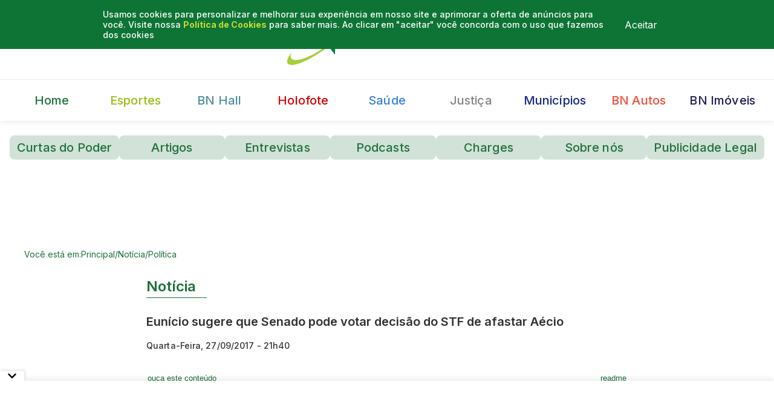

--- FILE ---
content_type: text/html; charset=utf-8
request_url: https://www.bahianoticias.com.br/noticia/212839-eunicio-sugere-que-senado-pode-votar-decisao-do-stf-de-afastar-aecio
body_size: 18051
content:
<!DOCTYPE html><html lang="pt-BR"><meta name="robots" content="max-image-preview:large"/><head><meta charSet="utf-8"/><meta name="viewport" content="width=device-width"/><link rel="alternate" type="application/rss+xml" href="https://www.bahianoticias.com.br/principal/rss.xml"/><meta name="mrf:cms_id" content="principal_noticias_212839"/><script id="schema-index" type="application/ld+json">
              {"@context":"https://schema.org","@graph":[{"@type":"NewsMediaOrganization","name":"Bahia Notícias","url":"https://www.bahianoticias.com.br/","logo":{"@type":"ImageObject","inLanguage":"pt-BR","@id":"https://www.bahianoticias.com.br/#/schema/logo/image/","url":"https://www.bahianoticias.com.br/assets/images/marca-bn-branco.png","contentUrl":"https://www.bahianoticias.com.br/assets/images/marca-bn-branco.png","width":794,"height":204,"caption":"Bahia Notícias"},"sameAs":["https://www.facebook.com/bahianoticias/","https://twitter.com/BahiaNoticias/","https://www.instagram.com/bahianoticias/","https://www.youtube.com/channel/UCelevrrg2g7NdlrJMPrunhw"]},{"@type":"WebSite","name":"Bahia Notícias - Confira as últimas notícias de Salvador, da Bahia e do Brasil","description":"Acompanhe o Bahia Notícias e leia as últimas notícias de Salvador, da Bahia e do Brasil","url":"https://www.bahianoticias.com.br/","inLanguage":"pt-BR","author":{"@type":"NewsMediaOrganization","name":"Bahia Notícias"},"potentialAction":{"@type":"SearchAction","target":"https://www.bahianoticias.com.br/pesquisa?s={search_term_string}","query-input":"required name=search_term_string"}}]}
            </script><script id="schema-breadcrumb" type="application/ld+json">
                {
                  "@context": "https://schema.org",
                  "@type": "BreadcrumbList",
                  "itemListElement": [
                      {
                        "@type": "ListItem",
                        "position": 1,
                        "item": {
                          "@id": "https://www.bahianoticias.com.br#breadcrumb",
                          "name": "Home"
                        }
                      },
                      {
                        "@type": "ListItem",
                        "position": 2,
                        "item": {
                          "@id": "https://www.bahianoticias.com.br/principal#breadcrumb",
                          "name": "principal"
                        }
                      },
                      {
                        "@type": "ListItem",
                        "position": 3,
                        "item": {
                          "@id": "https://www.bahianoticias.com.br/noticia/212839-eunicio-sugere-que-senado-pode-votar-decisao-do-stf-de-afastar-aecio#breadcrumb",
                          "name": "Eunício sugere que Senado pode votar decisão do STF de afastar Aécio"
                        }
                      }
                    ]
                }
            </script><script id="schema-noticia" type="application/ld+json">
              {
                "@context": "https://schema.org",
                "@type": "NewsArticle",
                "mainEntityOfPage": {
                  "@type": "WebPage",
                  "@id": "https://www.bahianoticias.com.br/noticia/212839-eunicio-sugere-que-senado-pode-votar-decisao-do-stf-de-afastar-aecio"
                },
                "articleSection": "Principal",
                
                "headline": "Eunício sugere que Senado pode votar decisão do STF de afastar Aécio",
                "datePublished": "2017-09-27T21:40:00.000-03:00",
                
                "description": "Acompanhe o Bahia Notícias e leia as últimas notícias de Salvador, da Bahia e do Brasil",
                "articleBody": "&lt;p&gt;O presidente do Senado, Eun&amp;iacute;cio Oliveira (PMDB-CE) afirmou nesta quarta-feira (27) que, caso a Constitui&amp;ccedil;&amp;atilde;o tenha sido &amp;ldquo;ferida&amp;rdquo; por uma decis&amp;atilde;o, cabe &amp;agrave; Casa tomar &amp;ldquo;a decis&amp;atilde;o baseado na Constitui&amp;ccedil;&amp;atilde;o&amp;rdquo;. A declara&amp;ccedil;&amp;atilde;o foi dada em refer&amp;ecirc;ncia ao afastamento do senador A&amp;eacute;cio Neves (PSDB-MG) do mandato, decretado na ter&amp;ccedil;a (26) pela 1&amp;ordf; Turma do Supremo Tribunal Federal (STF). A fala refor&amp;ccedil;a os rumores de que senadores t&amp;ecirc;m articulado submeter a decis&amp;atilde;o ao plen&amp;aacute;rio do Senado (&lt;strong&gt;&lt;a href=\\&quot;http://www.bahianoticias.com.br/noticia/212812-senado-articula-desobedecer-ordem-do-supremo-e-manter-aecio-em-atuacao-na-casa.html\\&quot; target=\\&quot;_blank\\&quot;&gt;&lt;span style=\\&quot;color:#006400;\\&quot;&gt;veja aqui&lt;/span&gt;&lt;/a&gt;&lt;/strong&gt;). L&amp;aacute;, ela seria derrubada e A&amp;eacute;cio poderia retomar o mandato. &amp;ldquo;Se a Constitui&amp;ccedil;&amp;atilde;o foi ferida pela decis&amp;atilde;o, e cabe ao Senado tomar a decis&amp;atilde;o, baseado na Constitui&amp;ccedil;&amp;atilde;o, obviamente que o Senado vai tomar as provid&amp;ecirc;ncias. Agora, sobre hip&amp;oacute;teses, eu n&amp;atilde;o tenho como me manifestar&amp;rdquo;, declarou o presidente do Senado. Eun&amp;iacute;cio disse ainda que a Constitui&amp;ccedil;&amp;atilde;o &amp;eacute; &amp;quot;bastante clara&amp;quot; sobre os mandatos de deputados e senadores. &amp;quot;A Constitui&amp;ccedil;&amp;atilde;o determina o que deve ser feito. N&amp;atilde;o &amp;eacute; o presidente do Senado que toma a iniciativa, n&amp;atilde;o &amp;eacute; o presidente do Congresso que toma a decis&amp;atilde;o. Quem tomou a decis&amp;atilde;o nesses casos foram os constituintes de 1988, que colocaram isso com muita clareza&amp;quot;, afirmou.&lt;/p&gt;\r\n",
                "author": [],
                "image": {
                  "@type": "ImageObject",
                  "url": "https://www.bahianoticias.com.br/fotos/principal_noticias/212839/IMAGEM_NOTICIA_5.jpg?checksum=1506550655",
                  "width": 1200,
                  "height": 630
                },
                "publisher": {
                  "@type": "NewsMediaOrganization",
                  "name": "Bahia Notícias",
                  "@id": "https://www.bahianoticias.com.br",
                  "logo": {
                    "@type":"ImageObject",
                    "inLanguage":"pt-BR",
                    "@id":"https://www.bahianoticias.com.br/#/schema/logo/image/",
                    "url":"https://www.bahianoticias.com.br/assets/images/marca-bn-branco.png",
                    "contentUrl":"https://www.bahianoticias.com.br/assets/images/marca-bn-branco.png",
                    "width":794,
                    "height":204,
                    "caption":"Bahia Notícias"
                  },
                  "address": {
                    "@type":"PostalAddress",
                    "postalCode":"41820 022",
                    "streetAddress":"Rua Ewerton Visco, 324, Edf.: Holding Empresarial, salas 802 a 809 Caminho das Árvores","addressLocality":"Salvador",
                    "addressRegion":"BA",
                    "addressCountry":"BRA"
                  },
                  "contactPoint": [
                    {
                      "@type":"ContactPoint",
                      "telephone":"+557133414484",
                      "contactType":"customer service"
                    }
                  ],
                  "founder": [
                    "Samuel Celestino","Ricardo Luzbel"
                  ],
                  "foundingDate":"2006-07-26",
                  "url":"https://www.bahianoticias.com.br/",
                  "sameAs": [
                    "https://www.facebook.com/bahianoticias/",
                    "https://twitter.com/BahiaNoticias/",
                    "https://www.instagram.com/bahianoticias/",
                    "https://www.youtube.com/channel/UCelevrrg2g7NdlrJMPrunhw"
                  ]
                },
                "isAccessibleForFree": true
              }
          </script><script type="application/ld+json">{"@context":"https://schema.org","@type":"Article","@id":"article-interna","datePublished":"2017-09-27T21:40:00.000-03:00","description":"Acompanhe o Bahia Notícias e leia as últimas notícias de Salvador, da Bahia e do Brasil","mainEntityOfPage":{"@type":"WebPage","@id":"https://www.bahianoticias.com.br/noticia/212839-eunicio-sugere-que-senado-pode-votar-decisao-do-stf-de-afastar-aecio"},"headline":"Eunício sugere que Senado pode votar decisão do STF de afastar Aécio - Bahia Notícias","image":["https://www.bahianoticias.com.br/fotos/principal_noticias/212839/IMAGEM_NOTICIA_5.jpg?checksum=1506550655"],"dateModified":"2017-09-27T21:40:00.000-03:00","author":[],"publisher":{"@type":"Organization","name":"Bahia Notícias","logo":{"@type":"ImageObject","url":"https://www.bahianoticias.com.br/assets/images/marca-bn.png"}},"isAccessibleForFree":true,"articleSection":"Principal"}</script><link rel="preload" as="image" imageSrcSet="/_next/image?url=https%3A%2F%2Fwww.bahianoticias.com.br%2Ffotos%2Fprincipal_noticias%2F212839%2FIMAGEM_NOTICIA_5.jpg%3Fchecksum%3D1506550655&amp;w=640&amp;q=75 640w, /_next/image?url=https%3A%2F%2Fwww.bahianoticias.com.br%2Ffotos%2Fprincipal_noticias%2F212839%2FIMAGEM_NOTICIA_5.jpg%3Fchecksum%3D1506550655&amp;w=750&amp;q=75 750w, /_next/image?url=https%3A%2F%2Fwww.bahianoticias.com.br%2Ffotos%2Fprincipal_noticias%2F212839%2FIMAGEM_NOTICIA_5.jpg%3Fchecksum%3D1506550655&amp;w=828&amp;q=75 828w, /_next/image?url=https%3A%2F%2Fwww.bahianoticias.com.br%2Ffotos%2Fprincipal_noticias%2F212839%2FIMAGEM_NOTICIA_5.jpg%3Fchecksum%3D1506550655&amp;w=1080&amp;q=75 1080w, /_next/image?url=https%3A%2F%2Fwww.bahianoticias.com.br%2Ffotos%2Fprincipal_noticias%2F212839%2FIMAGEM_NOTICIA_5.jpg%3Fchecksum%3D1506550655&amp;w=1200&amp;q=75 1200w, /_next/image?url=https%3A%2F%2Fwww.bahianoticias.com.br%2Ffotos%2Fprincipal_noticias%2F212839%2FIMAGEM_NOTICIA_5.jpg%3Fchecksum%3D1506550655&amp;w=1920&amp;q=75 1920w, /_next/image?url=https%3A%2F%2Fwww.bahianoticias.com.br%2Ffotos%2Fprincipal_noticias%2F212839%2FIMAGEM_NOTICIA_5.jpg%3Fchecksum%3D1506550655&amp;w=2048&amp;q=75 2048w, /_next/image?url=https%3A%2F%2Fwww.bahianoticias.com.br%2Ffotos%2Fprincipal_noticias%2F212839%2FIMAGEM_NOTICIA_5.jpg%3Fchecksum%3D1506550655&amp;w=3840&amp;q=75 3840w" imageSizes="100vw"/><meta property="og:type" content="article"/><meta name="twitter:url" content="https://www.bahianoticias.com.br/noticia/212839-eunicio-sugere-que-senado-pode-votar-decisao-do-stf-de-afastar-aecio"/><meta name="twitter:title" content="Eunício sugere que Senado pode votar decisão do STF de afastar Aécio - Bahia Notícias"/><meta name="twitter:creator" content="@BahiaNoticias"/><meta name="twitter:image" content="https://www.bahianoticias.com.br/fotos/principal_noticias/212839/IMAGEM_NOTICIA_5.jpg?checksum=1506550655"/><title>Eunício sugere que Senado pode votar decisão do STF de afastar Aécio - Bahia Notícias</title><meta name="robots" content="index,follow"/><meta name="description" content="Acompanhe o Bahia Notícias e leia as últimas notícias de Salvador, da Bahia e do Brasil"/><meta name="twitter:card" content="summary_large_image"/><meta name="twitter:site" content="@BahiaNoticias"/><meta property="og:title" content="Eunício sugere que Senado pode votar decisão do STF de afastar Aécio - Bahia Notícias"/><meta property="og:description" content="Acompanhe o Bahia Notícias e leia as últimas notícias de Salvador, da Bahia e do Brasil"/><meta property="og:url" content="https://www.bahianoticias.com.br/noticia/212839-eunicio-sugere-que-senado-pode-votar-decisao-do-stf-de-afastar-aecio"/><meta property="og:image" content="https://www.bahianoticias.com.br/fotos/principal_noticias/212839/IMAGEM_NOTICIA_5.jpg?checksum=1506550655"/><meta property="og:image:alt" content="Thumbnail"/><meta property="og:image:type" content="image/jpeg"/><meta property="og:image:width" content="800"/><meta property="og:image:height" content="600"/><link rel="canonical" href="https://www.bahianoticias.com.br/noticia/212839-eunicio-sugere-que-senado-pode-votar-decisao-do-stf-de-afastar-aecio"/><link rel="amphtml" href="https://www.bahianoticias.com.br/amp/noticia/212839-eunicio-sugere-que-senado-pode-votar-decisao-do-stf-de-afastar-aecio"/><meta name="next-head-count" content="29"/><link rel="preconnect" href="https://fonts.googleapis.com"/><link rel="preconnect" href="https://fonts.gstatic.com" crossorigin=""/><link rel="shortcut icon" type="image/png" href="/assets/images/bn-favicon.png"/><noscript>
                    Modo debug ativado. Para desativar, remova o parâmetro nvgoDebug da URL.
                  </noscript><link rel="preconnect" href="https://fonts.gstatic.com" crossorigin /><script id="nvgo-debug-flag" data-nscript="beforeInteractive">
                window.nvgoDebug =
                  typeof window !== 'undefined' &&
                  window.location.search.includes('nvgodebug');

                  if (window.nvgoDebug) {
                    console.log('Modo debug ativado. Para desativar, remova o parâmetro nvgoDebug da URL.');
                  }
              </script><script id="nvgo-all-scripts-loader" data-nscript="beforeInteractive">
                (function(){
                  if (window.nvgoDebug) return;

                  const loadScript = ({ src, async = false, onload, inline }) => {
                    const s = document.createElement('script');
                    if (src) { s.src = src; s.async = async; }
                    if (inline) { s.innerHTML = inline; }
                    if (onload) { s.onload = onload; }
                    document.head.appendChild(s);
                    return s;
                  };

                  // Google Analytics + GTM
                  loadScript({ src: 'https://www.googletagmanager.com/gtag/js?id=GTM-TLLKSQ2', async: true });
                  loadScript({ inline: `
                    window.dataLayer = window.dataLayer || [];
                    function gtag(){ dataLayer.push(arguments); }
                    gtag('js', new Date());
                    gtag('config', 'GTM-TLLKSQ2', { page_path: window.location.pathname });
                    dataLayer.push({ event: 'paginaCarregada' });
                  `});
                  loadScript({ inline: `
                    (function(w,d,s,l,i){
                      w[l]=w[l]||[];
                      w[l].push({'gtm.start': new Date().getTime(), event:'gtm.js'});
                      var f=d.getElementsByTagName(s)[0],
                          j=d.createElement(s),
                          dl=l!='dataLayer'?'&l='+l:'';
                      j.async=true;
                      j.src='https://www.googletagmanager.com/gtm.js?id='+i+dl;
                      f.parentNode.insertBefore(j,f);
                    })(window,document,'script','dataLayer','GTM-TLLKSQ2');
                  `});

                  // Web Vitals
                  loadScript({
                    src: 'https://unpkg.com/web-vitals@3.0.0/dist/web-vitals.umd.js',
                    async: true,
                    onload: function() {
                      function sendToGTM(metric) {
                        dataLayer.push({
                          event: 'web_vitals',
                          cwv_event: 'Web Vitals',
                          cwv_metric: metric.name,
                          cwv_value: Math.round(metric.name === 'CLS' ? metric.delta * 1000 : metric.delta),
                          cwv_id: metric.id,
                        });
                      }
                      // usa global webVitals depois que ele existir
                      webVitals.getCLS(sendToGTM);
                      webVitals.getLCP(sendToGTM);
                      webVitals.getFCP(sendToGTM);
                      webVitals.getTTFB(sendToGTM);
                      webVitals.getINP(sendToGTM);
                    }
                  });

                  // MGID
                  loadScript({ src: 'https://jsc.mgid.com/site/1025182.js', async: true });

                  // Marfeel
                  loadScript({ inline: 
                    `!function(){"use strict";function e(e){var t=!(arguments.length>1&&void 0!==arguments[1])||arguments[1],c=document.createElement("script");c.src=e,t?c.type="module":(c.async=!0,c.type="text/javascript",c.setAttribute("nomodule",""));var n=document.getElementsByTagName("script")[0];n.parentNode.insertBefore(c,n)}!function(t,c){!function(t,c,n){var a,o,r;n.accountId=c,null!==(a=t.marfeel)&&void 0!==a||(t.marfeel={}),null!==(o=(r=t.marfeel).cmd)&&void 0!==o||(r.cmd=[]),t.marfeel.config=n;var i="https://sdk.mrf.io/statics";e("".concat(i,"/marfeel-sdk.js?id=").concat(c),!0),e("".concat(i,"/marfeel-sdk.es5.js?id=").concat(c),!1)}(t,c,arguments.length>2&&void 0!==arguments[2]?arguments[2]:{})}(window,5079,{} /* Config */)}();
                  `});
                })();
              </script><link rel="preload" href="/_next/static/css/aa30cef07d8b83ed.css" as="style"/><link rel="stylesheet" href="/_next/static/css/aa30cef07d8b83ed.css" data-n-g=""/><noscript data-n-css=""></noscript><script defer="" nomodule="" src="/_next/static/chunks/polyfills-c67a75d1b6f99dc8.js"></script><script defer="" src="/_next/static/chunks/5288.563828df7a3c95f4.js"></script><script src="/_next/static/chunks/webpack-8a7ac1e438b344da.js" defer=""></script><script src="/_next/static/chunks/framework-3c2b2ea11736477d.js" defer=""></script><script src="/_next/static/chunks/main-3214e17e01f49512.js" defer=""></script><script src="/_next/static/chunks/pages/_app-aab0a83ba30bbed9.js" defer=""></script><script src="/_next/static/chunks/3a17f596-08aec5fd7062202e.js" defer=""></script><script src="/_next/static/chunks/41155975-e51b0c91d78e913d.js" defer=""></script><script src="/_next/static/chunks/cb355538-4522ac06d42d6d6f.js" defer=""></script><script src="/_next/static/chunks/5d416436-5c2df4ebac83c43e.js" defer=""></script><script src="/_next/static/chunks/68c0a17d-5e36587d799f5e88.js" defer=""></script><script src="/_next/static/chunks/fea29d9f-0541d723de4f30db.js" defer=""></script><script src="/_next/static/chunks/6052-675bb7efa372cb78.js" defer=""></script><script src="/_next/static/chunks/2962-5625f2dac1588c83.js" defer=""></script><script src="/_next/static/chunks/9669-803f38dadea958e7.js" defer=""></script><script src="/_next/static/chunks/8538-764e043a0aafc980.js" defer=""></script><script src="/_next/static/chunks/7377-4108f7a5b6aa3e46.js" defer=""></script><script src="/_next/static/chunks/9491-212f483f31f848b3.js" defer=""></script><script src="/_next/static/chunks/7345-6d69e91ed73053ed.js" defer=""></script><script src="/_next/static/chunks/9384-7a2a5c3f191b7877.js" defer=""></script><script src="/_next/static/chunks/8690-998fe13ce8379e2e.js" defer=""></script><script src="/_next/static/chunks/9768-45d6d29ab077329a.js" defer=""></script><script src="/_next/static/chunks/6728-c4b276091134cb56.js" defer=""></script><script src="/_next/static/chunks/6904-fc0253b78ed99c4c.js" defer=""></script><script src="/_next/static/chunks/pages/noticia/%5BslugNoticia%5D-9c433edba6288186.js" defer=""></script><script src="/_next/static/VdAxelu6muKl70EpRpgCD/_buildManifest.js" defer=""></script><script src="/_next/static/VdAxelu6muKl70EpRpgCD/_ssgManifest.js" defer=""></script> <style data-styled="" data-styled-version="5.3.5">*{margin:0;padding:0;box-sizing:border-box;}/*!sc*/
@media (max-width:768px){html{font-size:87.5%;}}/*!sc*/
body{background-color:#fff;color:#2f3134;}/*!sc*/
html,body,button,input,textarea{font-family:'Inter',sans-serif;font-weight:400;font-size:1rem;}/*!sc*/
button{cursor:pointer;}/*!sc*/
a{color:inherit;-webkit-text-decoration:none;text-decoration:none;}/*!sc*/
data-styled.g1[id="sc-global-bhbobV1"]{content:"sc-global-bhbobV1,"}/*!sc*/
.iRjlQy{max-width:1312px;margin:0 auto;padding:0 1rem;}/*!sc*/
data-styled.g3[id="sc-29752e04-0"]{content:"iRjlQy,"}/*!sc*/
.fsXNOt{margin-bottom:1.5rem;}/*!sc*/
data-styled.g36[id="sc-b4c8ccf3-0"]{content:"fsXNOt,"}/*!sc*/
.CFbtA{font-weight:600;font-size:1.5rem;-webkit-letter-spacing:0px;-moz-letter-spacing:0px;-ms-letter-spacing:0px;letter-spacing:0px;margin-bottom:1rem;}/*!sc*/
@media (min-width:768px){.CFbtA{font-size:1.25rem;line-height:1.875rem;}}/*!sc*/
data-styled.g38[id="sc-b4c8ccf3-2"]{content:"CFbtA,"}/*!sc*/
.dxBsro{display:-webkit-box;display:-webkit-flex;display:-ms-flexbox;display:flex;-webkit-align-items:center;-webkit-box-align:center;-ms-flex-align:center;align-items:center;gap:0.5rem;-webkit-flex-wrap:wrap;-ms-flex-wrap:wrap;flex-wrap:wrap;}/*!sc*/
.dxBsro > time{font-weight:500;font-size:0.875rem;-webkit-letter-spacing:0.1px;-moz-letter-spacing:0.1px;-ms-letter-spacing:0.1px;letter-spacing:0.1px;text-transform:capitalize;}/*!sc*/
data-styled.g40[id="sc-b4c8ccf3-4"]{content:"dxBsro,"}/*!sc*/
.ccjAte{display:-webkit-box;display:-webkit-flex;display:-ms-flexbox;display:flex;-webkit-align-items:center;-webkit-box-align:center;-ms-flex-align:center;align-items:center;gap:0.5rem;margin-top:0.75rem;}/*!sc*/
.ccjAte > .photoContainer{position:relative;min-width:26px;width:26px;height:26px;}/*!sc*/
.ccjAte > .photoContainer img{border-radius:50%;}/*!sc*/
.ccjAte > .nameContainer{font-weight:400;font-size:0.875rem;-webkit-letter-spacing:0.1px;-moz-letter-spacing:0.1px;-ms-letter-spacing:0.1px;letter-spacing:0.1px;}/*!sc*/
@media (min-width:768px){.ccjAte > .nameContainer{font-weight:700;}}/*!sc*/
data-styled.g41[id="sc-b4c8ccf3-5"]{content:"ccjAte,"}/*!sc*/
.dMCilK{display:-webkit-box;display:-webkit-flex;display:-ms-flexbox;display:flex;background-color:transparent;margin:0 auto;-webkit-flex-direction:row;-ms-flex-direction:row;flex-direction:row;gap:2rem;max-width:1312px;-webkit-box-pack:center;-webkit-justify-content:center;-ms-flex-pack:center;justify-content:center;-webkit-align-items:center;-webkit-box-align:center;-ms-flex-align:center;align-items:center;}/*!sc*/
@media (max-width:918px){.dMCilK{display:none;}}/*!sc*/
@media (max-width:1024px){.dMCilK{gap:1rem;}}/*!sc*/
data-styled.g54[id="sc-a21b733e-3"]{content:"dMCilK,"}/*!sc*/
.hrwwcj{background-color:#0d7435;padding:15px;display:none;position:fixed;top:0;left:0;width:100%;z-index:999999;}/*!sc*/
data-styled.g56[id="sc-a5a284ef-0"]{content:"hrwwcj,"}/*!sc*/
.fOMask{margin-right:auto;margin-left:auto;padding-left:15px;padding-right:15px;}/*!sc*/
@media (min-width:768px){.fOMask{width:750px;}}/*!sc*/
@media (min-width:992px){.fOMask{width:970px;}}/*!sc*/
data-styled.g57[id="sc-a5a284ef-1"]{content:"fOMask,"}/*!sc*/
.fHHjDs{display:grid;grid-template-columns:auto 100px;}/*!sc*/
.fHHjDs p{margin:0;color:#fff;font-size:14px;font-weight:500;}/*!sc*/
.fHHjDs a{-webkit-text-decoration:none;text-decoration:none;font-weight:bold;color:#c5dc37;}/*!sc*/
.fHHjDs button{-webkit-align-self:center;-ms-flex-item-align:center;align-self:center;border:none;background-color:#0d7435;color:#ffffff;border-radius:3px;}/*!sc*/
data-styled.g58[id="sc-a5a284ef-2"]{content:"fHHjDs,"}/*!sc*/
.hHMtsr{display:-webkit-box;display:-webkit-flex;display:-ms-flexbox;display:flex;-webkit-align-items:center;-webkit-box-align:center;-ms-flex-align:center;align-items:center;-webkit-box-pack:center;-webkit-justify-content:center;-ms-flex-pack:center;justify-content:center;}/*!sc*/
@media (min-width:919px){.hHMtsr{margin-bottom:2.4rem;}}/*!sc*/
data-styled.g59[id="sc-c056192d-0"]{content:"hHMtsr,"}/*!sc*/
.cgygUk{position:fixed;left:0;top:0;width:100%;height:100%;z-index:1030;display:-webkit-box;display:-webkit-flex;display:-ms-flexbox;display:flex;-webkit-align-items:center;-webkit-box-align:center;-ms-flex-align:center;align-items:center;-webkit-box-pack:center;-webkit-justify-content:center;-ms-flex-pack:center;justify-content:center;visibility:visible;}/*!sc*/
.fKeQJk{position:fixed;left:0;top:0;width:100%;height:100%;z-index:1030;display:-webkit-box;display:-webkit-flex;display:-ms-flexbox;display:flex;-webkit-align-items:center;-webkit-box-align:center;-ms-flex-align:center;align-items:center;-webkit-box-pack:center;-webkit-justify-content:center;-ms-flex-pack:center;justify-content:center;visibility:hidden;}/*!sc*/
data-styled.g60[id="sc-1b2e8250-0"]{content:"cgygUk,fKeQJk,"}/*!sc*/
.eIanrY{position:absolute;z-index:1035;background:#ffffff;padding:1rem;}/*!sc*/
data-styled.g61[id="sc-1b2e8250-1"]{content:"eIanrY,"}/*!sc*/
.eHKnVP{position:absolute;top:2.2rem;right:1rem;z-index:1033;background:#f44336;font-size:0;border:none;padding:1rem;}/*!sc*/
.eHKnVP svg{width:1rem;height:1rem;fill:white;}/*!sc*/
.eHKnVP svg path{fill:white;}/*!sc*/
data-styled.g62[id="sc-1b2e8250-2"]{content:"eHKnVP,"}/*!sc*/
.gGsHpD{position:fixed;line-height:0;padding:unset;margin-top:auto;border-width:0;bottom:0;width:100%;height:-webkit-fit-content;height:-moz-fit-content;height:fit-content;-webkit-align-items:flex-end;-webkit-box-align:flex-end;-ms-flex-align:flex-end;align-items:flex-end;background-color:white;box-shadow:0 -2px 10px rgba(0,0,0,0.1);-webkit-transition:bottom 300ms ease-in-out;transition:bottom 300ms ease-in-out;}/*!sc*/
data-styled.g64[id="sc-1b2e8250-4"]{content:"gGsHpD,"}/*!sc*/
.TfkeD{position:absolute;top:-16px;left:0;background:white;border:none;width:40px;height:16px;box-shadow:2px -2px 4px rgba(0,0,0,0.1);border-start-start-radius:8px;border-start-end-radius:8px;cursor:pointer;}/*!sc*/
.TfkeD svg{-webkit-transition:-webkit-transform 0.3s ease;-webkit-transition:transform 0.3s ease;transition:transform 0.3s ease;}/*!sc*/
.TfkeD.rotate svg{-webkit-animation:iaMFXN 0.3s linear;animation:iaMFXN 0.3s linear;}/*!sc*/
data-styled.g65[id="sc-1b2e8250-5"]{content:"TfkeD,"}/*!sc*/
.iAvwa-d{display:none;}/*!sc*/
@media (min-width:768px){.iAvwa-d{display:block;}}/*!sc*/
data-styled.g67[id="sc-c3d05ccd-0"]{content:"iAvwa-d,"}/*!sc*/
.eyOfDI{max-width:1312px;margin:0 auto;padding:1.5rem 1rem;display:-webkit-box;display:-webkit-flex;display:-ms-flexbox;display:flex;gap:1rem;overflow:auto;}/*!sc*/
data-styled.g68[id="sc-c3d05ccd-1"]{content:"eyOfDI,"}/*!sc*/
.icueyO{white-space:nowrap;-webkit-transition:color 0.2s,background-color 0.2s;transition:color 0.2s,background-color 0.2s;font-weight:500;font-size:1.25rem;-webkit-letter-spacing:0.15px;-moz-letter-spacing:0.15px;-ms-letter-spacing:0.15px;letter-spacing:0.15px;color:#1f713c;background-color:rgba(31,113,60,0.2);border-radius:8px;-webkit-flex:1;-ms-flex:1;flex:1;display:-webkit-box;display:-webkit-flex;display:-ms-flexbox;display:flex;-webkit-box-pack:center;-webkit-justify-content:center;-ms-flex-pack:center;justify-content:center;-webkit-align-items:center;-webkit-box-align:center;-ms-flex-align:center;align-items:center;}/*!sc*/
.icueyO:hover{color:#fff;background-color:#1f713c;}/*!sc*/
.icueyO > a{display:block;width:100%;height:100%;padding:0.5rem 0.75rem;text-align:center;}/*!sc*/
data-styled.g69[id="sc-adc04e31-0"]{content:"icueyO,"}/*!sc*/
@media (min-width:768px){.dNVHWj{display:none;}}/*!sc*/
data-styled.g70[id="sc-646f5e5-0"]{content:"dNVHWj,"}/*!sc*/
.eRLtNf{position:fixed;top:0;bottom:0;left:0;z-index:101;width:290px;background-color:#fff;-webkit-transition:-webkit-transform 0.2s ease-in-out;-webkit-transition:transform 0.2s ease-in-out;transition:transform 0.2s ease-in-out;display:-webkit-box;display:-webkit-flex;display:-ms-flexbox;display:flex;-webkit-flex-direction:column;-ms-flex-direction:column;flex-direction:column;-webkit-transform:translate3d(-101%,0,0);-ms-transform:translate3d(-101%,0,0);transform:translate3d(-101%,0,0);}/*!sc*/
data-styled.g72[id="sc-646f5e5-2"]{content:"eRLtNf,"}/*!sc*/
.jTcXBi{position:relative;height:64px;border-bottom:1px solid #eaeaea;display:-webkit-box;display:-webkit-flex;display:-ms-flexbox;display:flex;-webkit-box-pack:start;-webkit-justify-content:flex-start;-ms-flex-pack:start;justify-content:flex-start;-webkit-align-items:flex-end;-webkit-box-align:flex-end;-ms-flex-align:flex-end;align-items:flex-end;}/*!sc*/
data-styled.g73[id="sc-646f5e5-3"]{content:"jTcXBi,"}/*!sc*/
.lhqtXw{overflow:auto;-webkit-flex:1;-ms-flex:1;flex:1;}/*!sc*/
data-styled.g74[id="sc-646f5e5-4"]{content:"lhqtXw,"}/*!sc*/
.kLMepx{color:#3F3F3F;line-height:0;position:absolute;right:0.75rem;top:50%;-webkit-transform:translateY(-50%);-ms-transform:translateY(-50%);transform:translateY(-50%);background:transparent;border:0;}/*!sc*/
data-styled.g75[id="sc-646f5e5-5"]{content:"kLMepx,"}/*!sc*/
.kLkBkx{list-style:none;display:-webkit-box;display:-webkit-flex;display:-ms-flexbox;display:flex;-webkit-flex-direction:column;-ms-flex-direction:column;flex-direction:column;padding:1rem 0 1rem 0.625rem;}/*!sc*/
data-styled.g76[id="sc-646f5e5-6"]{content:"kLkBkx,"}/*!sc*/
.goVFLG{font-weight:600;font-size:1rem;line-height:1.5rem;color:#1f713c;border-radius:99px 0 0 99px;-webkit-transition:color 0.2s,background-color 0.2s;transition:color 0.2s,background-color 0.2s;}/*!sc*/
.goVFLG a{-webkit-text-decoration:none;text-decoration:none;color:inherit;display:block;padding:0.5rem 0.75rem;}/*!sc*/
.goVFLG:hover{color:#fff;background-color:#1f713c;}/*!sc*/
.hZAehs{font-weight:600;font-size:1rem;line-height:1.5rem;color:#97BE13;border-radius:99px 0 0 99px;-webkit-transition:color 0.2s,background-color 0.2s;transition:color 0.2s,background-color 0.2s;}/*!sc*/
.hZAehs a{-webkit-text-decoration:none;text-decoration:none;color:inherit;display:block;padding:0.5rem 0.75rem;}/*!sc*/
.hZAehs:hover{color:#fff;background-color:#1f713c;}/*!sc*/
.hWGQKg{font-weight:600;font-size:1rem;line-height:1.5rem;color:#508E9B;border-radius:99px 0 0 99px;-webkit-transition:color 0.2s,background-color 0.2s;transition:color 0.2s,background-color 0.2s;}/*!sc*/
.hWGQKg a{-webkit-text-decoration:none;text-decoration:none;color:inherit;display:block;padding:0.5rem 0.75rem;}/*!sc*/
.hWGQKg:hover{color:#fff;background-color:#1f713c;}/*!sc*/
.fpjuyn{font-weight:600;font-size:1rem;line-height:1.5rem;color:#D90005;border-radius:99px 0 0 99px;-webkit-transition:color 0.2s,background-color 0.2s;transition:color 0.2s,background-color 0.2s;}/*!sc*/
.fpjuyn a{-webkit-text-decoration:none;text-decoration:none;color:inherit;display:block;padding:0.5rem 0.75rem;}/*!sc*/
.fpjuyn:hover{color:#fff;background-color:#1f713c;}/*!sc*/
.hRYzZw{font-weight:600;font-size:1rem;line-height:1.5rem;color:#3881E0;border-radius:99px 0 0 99px;-webkit-transition:color 0.2s,background-color 0.2s;transition:color 0.2s,background-color 0.2s;}/*!sc*/
.hRYzZw a{-webkit-text-decoration:none;text-decoration:none;color:inherit;display:block;padding:0.5rem 0.75rem;}/*!sc*/
.hRYzZw:hover{color:#fff;background-color:#1f713c;}/*!sc*/
.cCxhVa{font-weight:600;font-size:1rem;line-height:1.5rem;color:#848386;border-radius:99px 0 0 99px;-webkit-transition:color 0.2s,background-color 0.2s;transition:color 0.2s,background-color 0.2s;}/*!sc*/
.cCxhVa a{-webkit-text-decoration:none;text-decoration:none;color:inherit;display:block;padding:0.5rem 0.75rem;}/*!sc*/
.cCxhVa:hover{color:#fff;background-color:#1f713c;}/*!sc*/
.hhzyYK{font-weight:600;font-size:1rem;line-height:1.5rem;color:#004B87;border-radius:99px 0 0 99px;-webkit-transition:color 0.2s,background-color 0.2s;transition:color 0.2s,background-color 0.2s;}/*!sc*/
.hhzyYK a{-webkit-text-decoration:none;text-decoration:none;color:inherit;display:block;padding:0.5rem 0.75rem;}/*!sc*/
.hhzyYK:hover{color:#fff;background-color:#1f713c;}/*!sc*/
.dXTyxQ{font-weight:600;font-size:1rem;line-height:1.5rem;color:#F04E37;border-radius:99px 0 0 99px;-webkit-transition:color 0.2s,background-color 0.2s;transition:color 0.2s,background-color 0.2s;}/*!sc*/
.dXTyxQ a{-webkit-text-decoration:none;text-decoration:none;color:inherit;display:block;padding:0.5rem 0.75rem;}/*!sc*/
.dXTyxQ:hover{color:#fff;background-color:#1f713c;}/*!sc*/
.opaak{font-weight:600;font-size:1rem;line-height:1.5rem;color:rgb(32,31,81);border-radius:99px 0 0 99px;-webkit-transition:color 0.2s,background-color 0.2s;transition:color 0.2s,background-color 0.2s;}/*!sc*/
.opaak a{-webkit-text-decoration:none;text-decoration:none;color:inherit;display:block;padding:0.5rem 0.75rem;}/*!sc*/
.opaak:hover{color:#fff;background-color:#1f713c;}/*!sc*/
data-styled.g77[id="sc-646f5e5-7"]{content:"goVFLG,hZAehs,hWGQKg,fpjuyn,hRYzZw,cCxhVa,hhzyYK,dXTyxQ,opaak,"}/*!sc*/
.iYDbuA p{font-weight:500;font-size:1rem;line-height:1.5rem;padding:1rem 0.75rem;color:#1f713c;border-radius:99px 0 0 99px;display:-webkit-box;display:-webkit-flex;display:-ms-flexbox;display:flex;-webkit-align-items:center;-webkit-box-align:center;-ms-flex-align:center;align-items:center;}/*!sc*/
.iYDbuA a{margin-left:4px;font-weight:700;}/*!sc*/
.iYDbuA a:hover{-webkit-text-decoration:underline;text-decoration:underline;}/*!sc*/
data-styled.g78[id="sc-646f5e5-8"]{content:"iYDbuA,"}/*!sc*/
.jnBBwF{border-bottom:1px solid #eaeaea;}/*!sc*/
data-styled.g80[id="sc-5f1b3dd4-0"]{content:"jnBBwF,"}/*!sc*/
.fVGlZK{line-height:0;padding-left:1rem;padding-bottom:1rem;}/*!sc*/
.fVGlZK a{display:inline-block;line-height:0;color:#1f713c;}/*!sc*/
.fVGlZK a + a{margin-left:0.875rem;}/*!sc*/
data-styled.g81[id="sc-f0f9a973-0"]{content:"fVGlZK,"}/*!sc*/
.eOVyKx{white-space:nowrap;-webkit-transition:color 0.2s,background-color 0.2s;transition:color 0.2s,background-color 0.2s;font-weight:500;font-size:1.25rem;-webkit-letter-spacing:0.15px;-moz-letter-spacing:0.15px;-ms-letter-spacing:0.15px;letter-spacing:0.15px;color: #1f713c;border-radius:8px;-webkit-flex:1;-ms-flex:1;flex:1;display:-webkit-box;display:-webkit-flex;display:-ms-flexbox;display:flex;-webkit-box-pack:center;-webkit-justify-content:center;-ms-flex-pack:center;justify-content:center;-webkit-align-items:center;-webkit-box-align:center;-ms-flex-align:center;align-items:center;}/*!sc*/
.eOVyKx:hover{color:#1f713c;background-color:rgba(31,113,60,0.2);}/*!sc*/
.eOVyKx > a{display:block;width:100%;height:100%;padding:0.5rem 0.75rem;text-align:center;}/*!sc*/
.iNkfrr{white-space:nowrap;-webkit-transition:color 0.2s,background-color 0.2s;transition:color 0.2s,background-color 0.2s;font-weight:500;font-size:1.25rem;-webkit-letter-spacing:0.15px;-moz-letter-spacing:0.15px;-ms-letter-spacing:0.15px;letter-spacing:0.15px;color: #97BE13;border-radius:8px;-webkit-flex:1;-ms-flex:1;flex:1;display:-webkit-box;display:-webkit-flex;display:-ms-flexbox;display:flex;-webkit-box-pack:center;-webkit-justify-content:center;-ms-flex-pack:center;justify-content:center;-webkit-align-items:center;-webkit-box-align:center;-ms-flex-align:center;align-items:center;}/*!sc*/
.iNkfrr:hover{color:#97BE13;background-color:rgba(151,190,19,0.2);}/*!sc*/
.iNkfrr > a{display:block;width:100%;height:100%;padding:0.5rem 0.75rem;text-align:center;}/*!sc*/
.bzAeQw{white-space:nowrap;-webkit-transition:color 0.2s,background-color 0.2s;transition:color 0.2s,background-color 0.2s;font-weight:500;font-size:1.25rem;-webkit-letter-spacing:0.15px;-moz-letter-spacing:0.15px;-ms-letter-spacing:0.15px;letter-spacing:0.15px;color: #508E9B;border-radius:8px;-webkit-flex:1;-ms-flex:1;flex:1;display:-webkit-box;display:-webkit-flex;display:-ms-flexbox;display:flex;-webkit-box-pack:center;-webkit-justify-content:center;-ms-flex-pack:center;justify-content:center;-webkit-align-items:center;-webkit-box-align:center;-ms-flex-align:center;align-items:center;}/*!sc*/
.bzAeQw:hover{color:#508E9B;background-color:rgba(80,142,155,0.2);}/*!sc*/
.bzAeQw > a{display:block;width:100%;height:100%;padding:0.5rem 0.75rem;text-align:center;}/*!sc*/
.clnxmb{white-space:nowrap;-webkit-transition:color 0.2s,background-color 0.2s;transition:color 0.2s,background-color 0.2s;font-weight:500;font-size:1.25rem;-webkit-letter-spacing:0.15px;-moz-letter-spacing:0.15px;-ms-letter-spacing:0.15px;letter-spacing:0.15px;color: #D90005;border-radius:8px;-webkit-flex:1;-ms-flex:1;flex:1;display:-webkit-box;display:-webkit-flex;display:-ms-flexbox;display:flex;-webkit-box-pack:center;-webkit-justify-content:center;-ms-flex-pack:center;justify-content:center;-webkit-align-items:center;-webkit-box-align:center;-ms-flex-align:center;align-items:center;}/*!sc*/
.clnxmb:hover{color:#D90005;background-color:rgba(217,0,5,0.2);}/*!sc*/
.clnxmb > a{display:block;width:100%;height:100%;padding:0.5rem 0.75rem;text-align:center;}/*!sc*/
.krUCDz{white-space:nowrap;-webkit-transition:color 0.2s,background-color 0.2s;transition:color 0.2s,background-color 0.2s;font-weight:500;font-size:1.25rem;-webkit-letter-spacing:0.15px;-moz-letter-spacing:0.15px;-ms-letter-spacing:0.15px;letter-spacing:0.15px;color: #3881E0;border-radius:8px;-webkit-flex:1;-ms-flex:1;flex:1;display:-webkit-box;display:-webkit-flex;display:-ms-flexbox;display:flex;-webkit-box-pack:center;-webkit-justify-content:center;-ms-flex-pack:center;justify-content:center;-webkit-align-items:center;-webkit-box-align:center;-ms-flex-align:center;align-items:center;}/*!sc*/
.krUCDz:hover{color:#3881E0;background-color:rgba(56,129,224,0.2);}/*!sc*/
.krUCDz > a{display:block;width:100%;height:100%;padding:0.5rem 0.75rem;text-align:center;}/*!sc*/
.kqphtz{white-space:nowrap;-webkit-transition:color 0.2s,background-color 0.2s;transition:color 0.2s,background-color 0.2s;font-weight:500;font-size:1.25rem;-webkit-letter-spacing:0.15px;-moz-letter-spacing:0.15px;-ms-letter-spacing:0.15px;letter-spacing:0.15px;color: #848386;border-radius:8px;-webkit-flex:1;-ms-flex:1;flex:1;display:-webkit-box;display:-webkit-flex;display:-ms-flexbox;display:flex;-webkit-box-pack:center;-webkit-justify-content:center;-ms-flex-pack:center;justify-content:center;-webkit-align-items:center;-webkit-box-align:center;-ms-flex-align:center;align-items:center;}/*!sc*/
.kqphtz:hover{color:#848386;background-color:rgba(132,131,134,0.2);}/*!sc*/
.kqphtz > a{display:block;width:100%;height:100%;padding:0.5rem 0.75rem;text-align:center;}/*!sc*/
.hBSsKY{white-space:nowrap;-webkit-transition:color 0.2s,background-color 0.2s;transition:color 0.2s,background-color 0.2s;font-weight:500;font-size:1.25rem;-webkit-letter-spacing:0.15px;-moz-letter-spacing:0.15px;-ms-letter-spacing:0.15px;letter-spacing:0.15px;color: #162886;border-radius:8px;-webkit-flex:1;-ms-flex:1;flex:1;display:-webkit-box;display:-webkit-flex;display:-ms-flexbox;display:flex;-webkit-box-pack:center;-webkit-justify-content:center;-ms-flex-pack:center;justify-content:center;-webkit-align-items:center;-webkit-box-align:center;-ms-flex-align:center;align-items:center;}/*!sc*/
.hBSsKY:hover{color:#162886;background-color:rgba(22,40,134,0.2);}/*!sc*/
.hBSsKY > a{display:block;width:100%;height:100%;padding:0.5rem 0.75rem;text-align:center;}/*!sc*/
.eDUsyP{white-space:nowrap;-webkit-transition:color 0.2s,background-color 0.2s;transition:color 0.2s,background-color 0.2s;font-weight:500;font-size:1.25rem;-webkit-letter-spacing:0.15px;-moz-letter-spacing:0.15px;-ms-letter-spacing:0.15px;letter-spacing:0.15px;color: #F04E37;border-radius:8px;-webkit-flex:1;-ms-flex:1;flex:1;display:-webkit-box;display:-webkit-flex;display:-ms-flexbox;display:flex;-webkit-box-pack:center;-webkit-justify-content:center;-ms-flex-pack:center;justify-content:center;-webkit-align-items:center;-webkit-box-align:center;-ms-flex-align:center;align-items:center;}/*!sc*/
.eDUsyP:hover{color:#F04E37;background-color:rgba(240,78,55,0.2);}/*!sc*/
.eDUsyP > a{display:block;width:100%;height:100%;padding:0.5rem 0.75rem;text-align:center;}/*!sc*/
.gGstBo{white-space:nowrap;-webkit-transition:color 0.2s,background-color 0.2s;transition:color 0.2s,background-color 0.2s;font-weight:500;font-size:1.25rem;-webkit-letter-spacing:0.15px;-moz-letter-spacing:0.15px;-ms-letter-spacing:0.15px;letter-spacing:0.15px;color: rgb(32,31,81);border-radius:8px;-webkit-flex:1;-ms-flex:1;flex:1;display:-webkit-box;display:-webkit-flex;display:-ms-flexbox;display:flex;-webkit-box-pack:center;-webkit-justify-content:center;-ms-flex-pack:center;justify-content:center;-webkit-align-items:center;-webkit-box-align:center;-ms-flex-align:center;align-items:center;}/*!sc*/
.gGstBo:hover{color:rgb(32,31,81);background-color:rgba(32,31,81,0.2);}/*!sc*/
.gGstBo > a{display:block;width:100%;height:100%;padding:0.5rem 0.75rem;text-align:center;}/*!sc*/
data-styled.g82[id="sc-621930d1-0"]{content:"eOVyKx,iNkfrr,bzAeQw,clnxmb,krUCDz,kqphtz,hBSsKY,eDUsyP,gGstBo,"}/*!sc*/
.jOpfKY{display:-webkit-box;display:-webkit-flex;display:-ms-flexbox;display:flex;-webkit-align-items:center;-webkit-box-align:center;-ms-flex-align:center;align-items:center;gap:1.375rem;}/*!sc*/
.jOpfKY .IsOpen{width:100%;}/*!sc*/
.jOpfKY .IsOpenInput{-webkit-animation:cqiLBc 0.3s ease-in-out;animation:cqiLBc 0.3s ease-in-out;}/*!sc*/
.jOpfKY .IsClosedInput{-webkit-animation:fuslVs 0.3s ease-in-out;animation:fuslVs 0.3s ease-in-out;}/*!sc*/
.jOpfKY button{background-color:transparent;border:none;line-height:0;color:rgba(31,113,60,0.3);background-color:rgba(31,113,60,0.2);padding:0.5rem;border-radius:50%;}/*!sc*/
@media (min-width:640px){.jOpfKY button{background-color:transparent;color:#1f713c;border-radius:0;}}/*!sc*/
.jOpfKY form{display:-webkit-box;display:-webkit-flex;display:-ms-flexbox;display:flex;-webkit-flex-direction:row-reverse;-ms-flex-direction:row-reverse;flex-direction:row-reverse;-webkit-align-items:center;-webkit-box-align:center;-ms-flex-align:center;align-items:center;width:0;height:47px;background-color:#fdfeff;border-radius:10px;}/*!sc*/
.jOpfKY form label{-webkit-flex:1;-ms-flex:1;flex:1;}/*!sc*/
.jOpfKY form input{width:100%;height:47px;border:0;background-color:#fdfeff;border-radius:10px;font-size:1rem;text-indent:1rem;}/*!sc*/
data-styled.g83[id="sc-a45bda60-0"]{content:"jOpfKY,"}/*!sc*/
.cwEgSK{border:0;background:transparent;padding:0.25rem;line-height:0;color:#07919F;}/*!sc*/
@media (max-width:640px){.cwEgSK{padding:0.5rem;}.cwEgSK[data-state='closed']{background-color:#d4d4d4;border-radius:50%;}}/*!sc*/
data-styled.g84[id="sc-a45bda60-1"]{content:"cwEgSK,"}/*!sc*/
.dJXqTE{background-color:#fff;-webkit-transition:all 300ms ease-in-out;transition:all 300ms ease-in-out;box-shadow:0px 2px 8px rgba(0,0,0,0.08);position:-webkit-sticky;position:sticky;z-index:99;top:0;left:0;right:0;}/*!sc*/
@media (min-width:768px){.dJXqTE{box-shadow:0px 2px 8px rgba(0,0,0,0.08);position:-webkit-sticky;position:sticky;z-index:99;top:0;}}/*!sc*/
data-styled.g85[id="sc-6fca4f7b-0"]{content:"dJXqTE,"}/*!sc*/
.lihNQT{position:relative;max-width:1312px;margin:0 auto;padding:1rem;padding-bottom:0;margin-bottom:1.875rem;display:-webkit-box;display:-webkit-flex;display:-ms-flexbox;display:flex;-webkit-align-items:center;-webkit-box-align:center;-ms-flex-align:center;align-items:center;-webkit-box-pack:justify;-webkit-justify-content:space-between;-ms-flex-pack:justify;justify-content:space-between;gap:1rem;}/*!sc*/
.lihNQT > a{display:block;line-height:0;}/*!sc*/
@media (min-width:640px){.lihNQT{margin-bottom:1rem;}}/*!sc*/
data-styled.g86[id="sc-6fca4f7b-1"]{content:"lihNQT,"}/*!sc*/
.gvvCxj{line-height:0;position:absolute;}/*!sc*/
.gvvCxj .back-button-amp{background-color:transparent;border:none;line-height:0;display:-webkit-box;display:-webkit-flex;display:-ms-flexbox;display:flex;-webkit-align-items:center;-webkit-box-align:center;-ms-flex-align:center;align-items:center;cursor:pointer;color:#3F3F3F;background-color:rgba(31,113,60,0.2);padding:0.5rem;border-radius:50%;}/*!sc*/
@media (min-width:768px){.gvvCxj{display:none;}}/*!sc*/
data-styled.g87[id="sc-6fca4f7b-2"]{content:"gvvCxj,"}/*!sc*/
.kKqltN{background-color:transparent;border:none;line-height:0;color:#3F3F3F;background-color:rgba(31,113,60,0.2);padding:0.5rem;border-radius:50%;}/*!sc*/
data-styled.g89[id="sc-6fca4f7b-4"]{content:"kKqltN,"}/*!sc*/
.WDPkG{line-height:0;margin:auto;max-width:65%;}/*!sc*/
.WDPkG span{text-indent:-9999px;overflow:hidden;display:inline-block;}/*!sc*/
.WDPkG a{display:block;}/*!sc*/
data-styled.g93[id="sc-6fca4f7b-8"]{content:"WDPkG,"}/*!sc*/
.kFxKUk{display:none;position:absolute;height:90px;}/*!sc*/
@media (min-width:768px){.kFxKUk{display:-webkit-box;display:-webkit-flex;display:-ms-flexbox;display:flex;-webkit-align-items:center;-webkit-box-align:center;-ms-flex-align:center;align-items:center;}}/*!sc*/
data-styled.g94[id="sc-6fca4f7b-9"]{content:"kFxKUk,"}/*!sc*/
.fymzsA{position:absolute;right:0;top:50%;-webkit-transform:translateY(-50%);-ms-transform:translateY(-50%);transform:translateY(-50%);padding:0 1rem;margin-top:0.5rem;}/*!sc*/
.eMmcIb{position:absolute;right:0;top:50%;-webkit-transform:translateY(-50%);-ms-transform:translateY(-50%);transform:translateY(-50%);padding:0 1rem;margin-top:0rem;}/*!sc*/
data-styled.g95[id="sc-6fca4f7b-10"]{content:"fymzsA,eMmcIb,"}/*!sc*/
.ihVDcL{display:none;position:relative;border-top:1px solid #ebedef;}/*!sc*/
.ihVDcL > div:last-child{width:64px;height:64px;}/*!sc*/
.ihVDcL > div:last-child,.ihVDcL > svg{-webkit-transition:all 300ms ease-in-out;transition:all 300ms ease-in-out;opacity:1;opacity:0;position:absolute;pointer-events:none;}/*!sc*/
@media (min-width:768px){.ihVDcL{display:-webkit-box;display:-webkit-flex;display:-ms-flexbox;display:flex;-webkit-box-pack:justify;-webkit-justify-content:space-between;-ms-flex-pack:justify;justify-content:space-between;max-width:1312px;margin:0 auto;padding:0.5rem 1rem;}}/*!sc*/
data-styled.g97[id="sc-d48ddafe-0"]{content:"ihVDcL,"}/*!sc*/
.jBpccv{list-style:none;-webkit-flex:1;-ms-flex:1;flex:1;-webkit-transition:all 300ms ease-in-out;transition:all 300ms ease-in-out;min-height:52px;display:-webkit-box;display:-webkit-flex;display:-ms-flexbox;display:flex;-webkit-box-pack:justify;-webkit-justify-content:space-between;-ms-flex-pack:justify;justify-content:space-between;-webkit-align-items:center;-webkit-box-align:center;-ms-flex-align:center;align-items:center;gap:0.5rem;-webkit-flex-wrap:nowrap;-ms-flex-wrap:nowrap;flex-wrap:nowrap;overflow:auto;}/*!sc*/
data-styled.g98[id="sc-d48ddafe-1"]{content:"jBpccv,"}/*!sc*/
@media (min-width:768px){.bpnmyJ{display:none;}}/*!sc*/
data-styled.g99[id="sc-b26634c9-0"]{content:"bpnmyJ,"}/*!sc*/
.lizaoP{list-style:none;display:-webkit-box;display:-webkit-flex;display:-ms-flexbox;display:flex;-webkit-align-items:center;-webkit-box-align:center;-ms-flex-align:center;align-items:center;gap:0.75rem;-webkit-flex-wrap:nowrap;-ms-flex-wrap:nowrap;flex-wrap:nowrap;overflow:auto;padding:0 1rem 0.5rem;}/*!sc*/
@media (min-width:640px){.lizaoP{max-width:1312px;margin:0 auto;padding-bottom:0;gap:1rem;}}/*!sc*/
data-styled.g100[id="sc-b26634c9-1"]{content:"lizaoP,"}/*!sc*/
.jdcLot{white-space:nowrap;width:-webkit-max-content;width:-moz-max-content;width:max-content;font-weight:500;font-size:0.75rem;line-height:1.25rem;background-color:rgba(31,113,60,0.2);border-radius:12px;-webkit-transition:color 0.2s ease-in-out,background-color 0.2s ease-in-out;transition:color 0.2s ease-in-out,background-color 0.2s ease-in-out;text-align:center;}/*!sc*/
.jdcLot a{display:inline-block;padding:0.5rem 0.625rem;min-width:96px;}/*!sc*/
@media (min-width:768px){.jdcLot{display:none;}}/*!sc*/
data-styled.g101[id="sc-b26634c9-2"]{content:"jdcLot,"}/*!sc*/
.fwSgEg{line-height:0;padding:0.5rem 0;}/*!sc*/
.fwSgEg a{display:inline-block;line-height:0;color:#1f713c;}/*!sc*/
.fwSgEg a + a{margin-left:1rem;}/*!sc*/
data-styled.g102[id="sc-9a832ba9-0"]{content:"fwSgEg,"}/*!sc*/
.jDvihe{display:-webkit-box;display:-webkit-flex;display:-ms-flexbox;display:flex;-webkit-flex-direction:column;-ms-flex-direction:column;flex-direction:column;position:relative;}/*!sc*/
.jDvihe main{-webkit-flex:1 0 auto;-ms-flex:1 0 auto;flex:1 0 auto;}/*!sc*/
.jDvihe .container-banner-bn{min-height:90px;}/*!sc*/
@media (max-width:768px){.jDvihe .container-banner-bn{display:none;}}/*!sc*/
data-styled.g114[id="sc-e0df1934-0"]{content:"jDvihe,"}/*!sc*/
.iRTmwP{display:-webkit-box;display:-webkit-flex;display:-ms-flexbox;display:flex;-webkit-flex-direction:column;-ms-flex-direction:column;flex-direction:column;}/*!sc*/
data-styled.g115[id="sc-e0df1934-1"]{content:"iRTmwP,"}/*!sc*/
.hzTLEt{display:-webkit-box;display:-webkit-flex;display:-ms-flexbox;display:flex;-webkit-align-items:center;-webkit-box-align:center;-ms-flex-align:center;align-items:center;gap:0.5rem;color:#1f713c;}/*!sc*/
@media (min-width:768px){.hzTLEt{padding-left:1.5rem;}}/*!sc*/
data-styled.g133[id="sc-39c35735-0"]{content:"hzTLEt,"}/*!sc*/
.bgteUA{font-weight:400;font-size:0.875rem;line-height:1.375rem;display:none;}/*!sc*/
.bgteUA a{font-weight:inherit;font-size:inherit;line-height:inherit;}/*!sc*/
.bgteUA a:hover{-webkit-text-decoration:underline;text-decoration:underline;}/*!sc*/
@media (min-width:768px){.bgteUA{display:block;}}/*!sc*/
.GlShL{font-weight:400;font-size:0.875rem;line-height:1.375rem;}/*!sc*/
.GlShL a{font-weight:inherit;font-size:inherit;line-height:inherit;}/*!sc*/
.GlShL a:hover{-webkit-text-decoration:underline;text-decoration:underline;}/*!sc*/
@media (min-width:768px){}/*!sc*/
data-styled.g134[id="sc-39c35735-1"]{content:"bgteUA,GlShL,"}/*!sc*/
.hUeAp{font-weight:600;font-size:1.5rem;line-height:2.25rem;color:#1f713c;margin-bottom:1.5rem;display:none;}/*!sc*/
.hUeAp::after{content:'';display:block;width:100px;border-bottom:1px solid #1f713c;}/*!sc*/
@media (min-width:768px){.hUeAp{display:block;}}/*!sc*/
data-styled.g136[id="sc-b0428a78-1"]{content:"hUeAp,"}/*!sc*/
.bCHrja iframe,.bCHrja embed,.bCHrja video{max-width:100% !important;min-width:unset !important;}/*!sc*/
.bCHrja #audiome-player{margin-bottom:0px !important;}/*!sc*/
data-styled.g199[id="sc-728bcce4-0"]{content:"bCHrja,"}/*!sc*/
.iQamje{margin-bottom:0.75rem;}/*!sc*/
.iQamje img{border-radius:12px;}/*!sc*/
.iQamje .imgWrapper{-webkit-filter:drop-shadow(10px 10px 20px rgba(0,0,0,0.12));filter:drop-shadow(10px 10px 20px rgba(0,0,0,0.12));}/*!sc*/
.iQamje > .imageCredits{font-weight:400;font-size:0.625rem;line-height:1rem;display:block;margin-top:0.375rem;}/*!sc*/
data-styled.g201[id="sc-728bcce4-2"]{content:"iQamje,"}/*!sc*/
.fPTWjD{font-weight:400;font-size:1rem;-webkit-letter-spacing:0.15px;-moz-letter-spacing:0.15px;-ms-letter-spacing:0.15px;letter-spacing:0.15px;}/*!sc*/
.fPTWjD iframe{min-width:unset !important;}/*!sc*/
.fPTWjD img{max-width:100% !important;}/*!sc*/
.fPTWjD ul{margin-left:40px;}/*!sc*/
.fPTWjD a{-webkit-text-decoration:underline;text-decoration:underline;}/*!sc*/
.fPTWjD h2{font-size:1.125rem;}/*!sc*/
.fPTWjD h3{font-size:0.9375rem;}/*!sc*/
.fPTWjD a[data-flickr-embed='true'] img{width:auto !important;height:auto !important;}/*!sc*/
.fPTWjD #gtx-trans{display:none;}/*!sc*/
@media (min-width:768px){.fPTWjD{font-size:0.875rem;line-height:1.375rem;}.fPTWjD h2{font-size:1rem;}.fPTWjD h3{font-size:0.8125rem;}}/*!sc*/
data-styled.g202[id="sc-728bcce4-3"]{content:"fPTWjD,"}/*!sc*/
.hteqvg{max-width:796px;width:100%;margin:0 auto;}/*!sc*/
data-styled.g210[id="sc-267b204f-0"]{content:"hteqvg,"}/*!sc*/
@-webkit-keyframes iaMFXN{from{-webkit-transform:rotate(0deg);-ms-transform:rotate(0deg);transform:rotate(0deg);}to{-webkit-transform:rotate(180deg);-ms-transform:rotate(180deg);transform:rotate(180deg);}}/*!sc*/
@keyframes iaMFXN{from{-webkit-transform:rotate(0deg);-ms-transform:rotate(0deg);transform:rotate(0deg);}to{-webkit-transform:rotate(180deg);-ms-transform:rotate(180deg);transform:rotate(180deg);}}/*!sc*/
data-styled.g238[id="sc-keyframes-iaMFXN"]{content:"iaMFXN,"}/*!sc*/
@-webkit-keyframes cqiLBc{from{width:0;}to{width:224px;}}/*!sc*/
@keyframes cqiLBc{from{width:0;}to{width:224px;}}/*!sc*/
data-styled.g239[id="sc-keyframes-cqiLBc"]{content:"cqiLBc,"}/*!sc*/
@-webkit-keyframes fuslVs{from{width:224px;}to{width:0;}}/*!sc*/
@keyframes fuslVs{from{width:224px;}to{width:0;}}/*!sc*/
data-styled.g240[id="sc-keyframes-fuslVs"]{content:"fuslVs,"}/*!sc*/
</style><style data-href="https://fonts.googleapis.com/css2?family=Inter:wght@300;400;500;600;700;800&display=swap">@font-face{font-family:'Inter';font-style:normal;font-weight:300;font-display:swap;src:url(https://fonts.gstatic.com/l/font?kit=UcCO3FwrK3iLTeHuS_nVMrMxCp50SjIw2boKoduKmMEVuOKfMZs&skey=c491285d6722e4fa&v=v20) format('woff')}@font-face{font-family:'Inter';font-style:normal;font-weight:400;font-display:swap;src:url(https://fonts.gstatic.com/l/font?kit=UcCO3FwrK3iLTeHuS_nVMrMxCp50SjIw2boKoduKmMEVuLyfMZs&skey=c491285d6722e4fa&v=v20) format('woff')}@font-face{font-family:'Inter';font-style:normal;font-weight:500;font-display:swap;src:url(https://fonts.gstatic.com/l/font?kit=UcCO3FwrK3iLTeHuS_nVMrMxCp50SjIw2boKoduKmMEVuI6fMZs&skey=c491285d6722e4fa&v=v20) format('woff')}@font-face{font-family:'Inter';font-style:normal;font-weight:600;font-display:swap;src:url(https://fonts.gstatic.com/l/font?kit=UcCO3FwrK3iLTeHuS_nVMrMxCp50SjIw2boKoduKmMEVuGKYMZs&skey=c491285d6722e4fa&v=v20) format('woff')}@font-face{font-family:'Inter';font-style:normal;font-weight:700;font-display:swap;src:url(https://fonts.gstatic.com/l/font?kit=UcCO3FwrK3iLTeHuS_nVMrMxCp50SjIw2boKoduKmMEVuFuYMZs&skey=c491285d6722e4fa&v=v20) format('woff')}@font-face{font-family:'Inter';font-style:normal;font-weight:800;font-display:swap;src:url(https://fonts.gstatic.com/l/font?kit=UcCO3FwrK3iLTeHuS_nVMrMxCp50SjIw2boKoduKmMEVuDyYMZs&skey=c491285d6722e4fa&v=v20) format('woff')}@font-face{font-family:'Inter';font-style:normal;font-weight:300;font-display:swap;src:url(https://fonts.gstatic.com/s/inter/v20/UcC73FwrK3iLTeHuS_nVMrMxCp50SjIa2JL7W0Q5n-wU.woff2) format('woff2');unicode-range:U+0460-052F,U+1C80-1C8A,U+20B4,U+2DE0-2DFF,U+A640-A69F,U+FE2E-FE2F}@font-face{font-family:'Inter';font-style:normal;font-weight:300;font-display:swap;src:url(https://fonts.gstatic.com/s/inter/v20/UcC73FwrK3iLTeHuS_nVMrMxCp50SjIa0ZL7W0Q5n-wU.woff2) format('woff2');unicode-range:U+0301,U+0400-045F,U+0490-0491,U+04B0-04B1,U+2116}@font-face{font-family:'Inter';font-style:normal;font-weight:300;font-display:swap;src:url(https://fonts.gstatic.com/s/inter/v20/UcC73FwrK3iLTeHuS_nVMrMxCp50SjIa2ZL7W0Q5n-wU.woff2) format('woff2');unicode-range:U+1F00-1FFF}@font-face{font-family:'Inter';font-style:normal;font-weight:300;font-display:swap;src:url(https://fonts.gstatic.com/s/inter/v20/UcC73FwrK3iLTeHuS_nVMrMxCp50SjIa1pL7W0Q5n-wU.woff2) format('woff2');unicode-range:U+0370-0377,U+037A-037F,U+0384-038A,U+038C,U+038E-03A1,U+03A3-03FF}@font-face{font-family:'Inter';font-style:normal;font-weight:300;font-display:swap;src:url(https://fonts.gstatic.com/s/inter/v20/UcC73FwrK3iLTeHuS_nVMrMxCp50SjIa2pL7W0Q5n-wU.woff2) format('woff2');unicode-range:U+0102-0103,U+0110-0111,U+0128-0129,U+0168-0169,U+01A0-01A1,U+01AF-01B0,U+0300-0301,U+0303-0304,U+0308-0309,U+0323,U+0329,U+1EA0-1EF9,U+20AB}@font-face{font-family:'Inter';font-style:normal;font-weight:300;font-display:swap;src:url(https://fonts.gstatic.com/s/inter/v20/UcC73FwrK3iLTeHuS_nVMrMxCp50SjIa25L7W0Q5n-wU.woff2) format('woff2');unicode-range:U+0100-02BA,U+02BD-02C5,U+02C7-02CC,U+02CE-02D7,U+02DD-02FF,U+0304,U+0308,U+0329,U+1D00-1DBF,U+1E00-1E9F,U+1EF2-1EFF,U+2020,U+20A0-20AB,U+20AD-20C0,U+2113,U+2C60-2C7F,U+A720-A7FF}@font-face{font-family:'Inter';font-style:normal;font-weight:300;font-display:swap;src:url(https://fonts.gstatic.com/s/inter/v20/UcC73FwrK3iLTeHuS_nVMrMxCp50SjIa1ZL7W0Q5nw.woff2) format('woff2');unicode-range:U+0000-00FF,U+0131,U+0152-0153,U+02BB-02BC,U+02C6,U+02DA,U+02DC,U+0304,U+0308,U+0329,U+2000-206F,U+20AC,U+2122,U+2191,U+2193,U+2212,U+2215,U+FEFF,U+FFFD}@font-face{font-family:'Inter';font-style:normal;font-weight:400;font-display:swap;src:url(https://fonts.gstatic.com/s/inter/v20/UcC73FwrK3iLTeHuS_nVMrMxCp50SjIa2JL7W0Q5n-wU.woff2) format('woff2');unicode-range:U+0460-052F,U+1C80-1C8A,U+20B4,U+2DE0-2DFF,U+A640-A69F,U+FE2E-FE2F}@font-face{font-family:'Inter';font-style:normal;font-weight:400;font-display:swap;src:url(https://fonts.gstatic.com/s/inter/v20/UcC73FwrK3iLTeHuS_nVMrMxCp50SjIa0ZL7W0Q5n-wU.woff2) format('woff2');unicode-range:U+0301,U+0400-045F,U+0490-0491,U+04B0-04B1,U+2116}@font-face{font-family:'Inter';font-style:normal;font-weight:400;font-display:swap;src:url(https://fonts.gstatic.com/s/inter/v20/UcC73FwrK3iLTeHuS_nVMrMxCp50SjIa2ZL7W0Q5n-wU.woff2) format('woff2');unicode-range:U+1F00-1FFF}@font-face{font-family:'Inter';font-style:normal;font-weight:400;font-display:swap;src:url(https://fonts.gstatic.com/s/inter/v20/UcC73FwrK3iLTeHuS_nVMrMxCp50SjIa1pL7W0Q5n-wU.woff2) format('woff2');unicode-range:U+0370-0377,U+037A-037F,U+0384-038A,U+038C,U+038E-03A1,U+03A3-03FF}@font-face{font-family:'Inter';font-style:normal;font-weight:400;font-display:swap;src:url(https://fonts.gstatic.com/s/inter/v20/UcC73FwrK3iLTeHuS_nVMrMxCp50SjIa2pL7W0Q5n-wU.woff2) format('woff2');unicode-range:U+0102-0103,U+0110-0111,U+0128-0129,U+0168-0169,U+01A0-01A1,U+01AF-01B0,U+0300-0301,U+0303-0304,U+0308-0309,U+0323,U+0329,U+1EA0-1EF9,U+20AB}@font-face{font-family:'Inter';font-style:normal;font-weight:400;font-display:swap;src:url(https://fonts.gstatic.com/s/inter/v20/UcC73FwrK3iLTeHuS_nVMrMxCp50SjIa25L7W0Q5n-wU.woff2) format('woff2');unicode-range:U+0100-02BA,U+02BD-02C5,U+02C7-02CC,U+02CE-02D7,U+02DD-02FF,U+0304,U+0308,U+0329,U+1D00-1DBF,U+1E00-1E9F,U+1EF2-1EFF,U+2020,U+20A0-20AB,U+20AD-20C0,U+2113,U+2C60-2C7F,U+A720-A7FF}@font-face{font-family:'Inter';font-style:normal;font-weight:400;font-display:swap;src:url(https://fonts.gstatic.com/s/inter/v20/UcC73FwrK3iLTeHuS_nVMrMxCp50SjIa1ZL7W0Q5nw.woff2) format('woff2');unicode-range:U+0000-00FF,U+0131,U+0152-0153,U+02BB-02BC,U+02C6,U+02DA,U+02DC,U+0304,U+0308,U+0329,U+2000-206F,U+20AC,U+2122,U+2191,U+2193,U+2212,U+2215,U+FEFF,U+FFFD}@font-face{font-family:'Inter';font-style:normal;font-weight:500;font-display:swap;src:url(https://fonts.gstatic.com/s/inter/v20/UcC73FwrK3iLTeHuS_nVMrMxCp50SjIa2JL7W0Q5n-wU.woff2) format('woff2');unicode-range:U+0460-052F,U+1C80-1C8A,U+20B4,U+2DE0-2DFF,U+A640-A69F,U+FE2E-FE2F}@font-face{font-family:'Inter';font-style:normal;font-weight:500;font-display:swap;src:url(https://fonts.gstatic.com/s/inter/v20/UcC73FwrK3iLTeHuS_nVMrMxCp50SjIa0ZL7W0Q5n-wU.woff2) format('woff2');unicode-range:U+0301,U+0400-045F,U+0490-0491,U+04B0-04B1,U+2116}@font-face{font-family:'Inter';font-style:normal;font-weight:500;font-display:swap;src:url(https://fonts.gstatic.com/s/inter/v20/UcC73FwrK3iLTeHuS_nVMrMxCp50SjIa2ZL7W0Q5n-wU.woff2) format('woff2');unicode-range:U+1F00-1FFF}@font-face{font-family:'Inter';font-style:normal;font-weight:500;font-display:swap;src:url(https://fonts.gstatic.com/s/inter/v20/UcC73FwrK3iLTeHuS_nVMrMxCp50SjIa1pL7W0Q5n-wU.woff2) format('woff2');unicode-range:U+0370-0377,U+037A-037F,U+0384-038A,U+038C,U+038E-03A1,U+03A3-03FF}@font-face{font-family:'Inter';font-style:normal;font-weight:500;font-display:swap;src:url(https://fonts.gstatic.com/s/inter/v20/UcC73FwrK3iLTeHuS_nVMrMxCp50SjIa2pL7W0Q5n-wU.woff2) format('woff2');unicode-range:U+0102-0103,U+0110-0111,U+0128-0129,U+0168-0169,U+01A0-01A1,U+01AF-01B0,U+0300-0301,U+0303-0304,U+0308-0309,U+0323,U+0329,U+1EA0-1EF9,U+20AB}@font-face{font-family:'Inter';font-style:normal;font-weight:500;font-display:swap;src:url(https://fonts.gstatic.com/s/inter/v20/UcC73FwrK3iLTeHuS_nVMrMxCp50SjIa25L7W0Q5n-wU.woff2) format('woff2');unicode-range:U+0100-02BA,U+02BD-02C5,U+02C7-02CC,U+02CE-02D7,U+02DD-02FF,U+0304,U+0308,U+0329,U+1D00-1DBF,U+1E00-1E9F,U+1EF2-1EFF,U+2020,U+20A0-20AB,U+20AD-20C0,U+2113,U+2C60-2C7F,U+A720-A7FF}@font-face{font-family:'Inter';font-style:normal;font-weight:500;font-display:swap;src:url(https://fonts.gstatic.com/s/inter/v20/UcC73FwrK3iLTeHuS_nVMrMxCp50SjIa1ZL7W0Q5nw.woff2) format('woff2');unicode-range:U+0000-00FF,U+0131,U+0152-0153,U+02BB-02BC,U+02C6,U+02DA,U+02DC,U+0304,U+0308,U+0329,U+2000-206F,U+20AC,U+2122,U+2191,U+2193,U+2212,U+2215,U+FEFF,U+FFFD}@font-face{font-family:'Inter';font-style:normal;font-weight:600;font-display:swap;src:url(https://fonts.gstatic.com/s/inter/v20/UcC73FwrK3iLTeHuS_nVMrMxCp50SjIa2JL7W0Q5n-wU.woff2) format('woff2');unicode-range:U+0460-052F,U+1C80-1C8A,U+20B4,U+2DE0-2DFF,U+A640-A69F,U+FE2E-FE2F}@font-face{font-family:'Inter';font-style:normal;font-weight:600;font-display:swap;src:url(https://fonts.gstatic.com/s/inter/v20/UcC73FwrK3iLTeHuS_nVMrMxCp50SjIa0ZL7W0Q5n-wU.woff2) format('woff2');unicode-range:U+0301,U+0400-045F,U+0490-0491,U+04B0-04B1,U+2116}@font-face{font-family:'Inter';font-style:normal;font-weight:600;font-display:swap;src:url(https://fonts.gstatic.com/s/inter/v20/UcC73FwrK3iLTeHuS_nVMrMxCp50SjIa2ZL7W0Q5n-wU.woff2) format('woff2');unicode-range:U+1F00-1FFF}@font-face{font-family:'Inter';font-style:normal;font-weight:600;font-display:swap;src:url(https://fonts.gstatic.com/s/inter/v20/UcC73FwrK3iLTeHuS_nVMrMxCp50SjIa1pL7W0Q5n-wU.woff2) format('woff2');unicode-range:U+0370-0377,U+037A-037F,U+0384-038A,U+038C,U+038E-03A1,U+03A3-03FF}@font-face{font-family:'Inter';font-style:normal;font-weight:600;font-display:swap;src:url(https://fonts.gstatic.com/s/inter/v20/UcC73FwrK3iLTeHuS_nVMrMxCp50SjIa2pL7W0Q5n-wU.woff2) format('woff2');unicode-range:U+0102-0103,U+0110-0111,U+0128-0129,U+0168-0169,U+01A0-01A1,U+01AF-01B0,U+0300-0301,U+0303-0304,U+0308-0309,U+0323,U+0329,U+1EA0-1EF9,U+20AB}@font-face{font-family:'Inter';font-style:normal;font-weight:600;font-display:swap;src:url(https://fonts.gstatic.com/s/inter/v20/UcC73FwrK3iLTeHuS_nVMrMxCp50SjIa25L7W0Q5n-wU.woff2) format('woff2');unicode-range:U+0100-02BA,U+02BD-02C5,U+02C7-02CC,U+02CE-02D7,U+02DD-02FF,U+0304,U+0308,U+0329,U+1D00-1DBF,U+1E00-1E9F,U+1EF2-1EFF,U+2020,U+20A0-20AB,U+20AD-20C0,U+2113,U+2C60-2C7F,U+A720-A7FF}@font-face{font-family:'Inter';font-style:normal;font-weight:600;font-display:swap;src:url(https://fonts.gstatic.com/s/inter/v20/UcC73FwrK3iLTeHuS_nVMrMxCp50SjIa1ZL7W0Q5nw.woff2) format('woff2');unicode-range:U+0000-00FF,U+0131,U+0152-0153,U+02BB-02BC,U+02C6,U+02DA,U+02DC,U+0304,U+0308,U+0329,U+2000-206F,U+20AC,U+2122,U+2191,U+2193,U+2212,U+2215,U+FEFF,U+FFFD}@font-face{font-family:'Inter';font-style:normal;font-weight:700;font-display:swap;src:url(https://fonts.gstatic.com/s/inter/v20/UcC73FwrK3iLTeHuS_nVMrMxCp50SjIa2JL7W0Q5n-wU.woff2) format('woff2');unicode-range:U+0460-052F,U+1C80-1C8A,U+20B4,U+2DE0-2DFF,U+A640-A69F,U+FE2E-FE2F}@font-face{font-family:'Inter';font-style:normal;font-weight:700;font-display:swap;src:url(https://fonts.gstatic.com/s/inter/v20/UcC73FwrK3iLTeHuS_nVMrMxCp50SjIa0ZL7W0Q5n-wU.woff2) format('woff2');unicode-range:U+0301,U+0400-045F,U+0490-0491,U+04B0-04B1,U+2116}@font-face{font-family:'Inter';font-style:normal;font-weight:700;font-display:swap;src:url(https://fonts.gstatic.com/s/inter/v20/UcC73FwrK3iLTeHuS_nVMrMxCp50SjIa2ZL7W0Q5n-wU.woff2) format('woff2');unicode-range:U+1F00-1FFF}@font-face{font-family:'Inter';font-style:normal;font-weight:700;font-display:swap;src:url(https://fonts.gstatic.com/s/inter/v20/UcC73FwrK3iLTeHuS_nVMrMxCp50SjIa1pL7W0Q5n-wU.woff2) format('woff2');unicode-range:U+0370-0377,U+037A-037F,U+0384-038A,U+038C,U+038E-03A1,U+03A3-03FF}@font-face{font-family:'Inter';font-style:normal;font-weight:700;font-display:swap;src:url(https://fonts.gstatic.com/s/inter/v20/UcC73FwrK3iLTeHuS_nVMrMxCp50SjIa2pL7W0Q5n-wU.woff2) format('woff2');unicode-range:U+0102-0103,U+0110-0111,U+0128-0129,U+0168-0169,U+01A0-01A1,U+01AF-01B0,U+0300-0301,U+0303-0304,U+0308-0309,U+0323,U+0329,U+1EA0-1EF9,U+20AB}@font-face{font-family:'Inter';font-style:normal;font-weight:700;font-display:swap;src:url(https://fonts.gstatic.com/s/inter/v20/UcC73FwrK3iLTeHuS_nVMrMxCp50SjIa25L7W0Q5n-wU.woff2) format('woff2');unicode-range:U+0100-02BA,U+02BD-02C5,U+02C7-02CC,U+02CE-02D7,U+02DD-02FF,U+0304,U+0308,U+0329,U+1D00-1DBF,U+1E00-1E9F,U+1EF2-1EFF,U+2020,U+20A0-20AB,U+20AD-20C0,U+2113,U+2C60-2C7F,U+A720-A7FF}@font-face{font-family:'Inter';font-style:normal;font-weight:700;font-display:swap;src:url(https://fonts.gstatic.com/s/inter/v20/UcC73FwrK3iLTeHuS_nVMrMxCp50SjIa1ZL7W0Q5nw.woff2) format('woff2');unicode-range:U+0000-00FF,U+0131,U+0152-0153,U+02BB-02BC,U+02C6,U+02DA,U+02DC,U+0304,U+0308,U+0329,U+2000-206F,U+20AC,U+2122,U+2191,U+2193,U+2212,U+2215,U+FEFF,U+FFFD}@font-face{font-family:'Inter';font-style:normal;font-weight:800;font-display:swap;src:url(https://fonts.gstatic.com/s/inter/v20/UcC73FwrK3iLTeHuS_nVMrMxCp50SjIa2JL7W0Q5n-wU.woff2) format('woff2');unicode-range:U+0460-052F,U+1C80-1C8A,U+20B4,U+2DE0-2DFF,U+A640-A69F,U+FE2E-FE2F}@font-face{font-family:'Inter';font-style:normal;font-weight:800;font-display:swap;src:url(https://fonts.gstatic.com/s/inter/v20/UcC73FwrK3iLTeHuS_nVMrMxCp50SjIa0ZL7W0Q5n-wU.woff2) format('woff2');unicode-range:U+0301,U+0400-045F,U+0490-0491,U+04B0-04B1,U+2116}@font-face{font-family:'Inter';font-style:normal;font-weight:800;font-display:swap;src:url(https://fonts.gstatic.com/s/inter/v20/UcC73FwrK3iLTeHuS_nVMrMxCp50SjIa2ZL7W0Q5n-wU.woff2) format('woff2');unicode-range:U+1F00-1FFF}@font-face{font-family:'Inter';font-style:normal;font-weight:800;font-display:swap;src:url(https://fonts.gstatic.com/s/inter/v20/UcC73FwrK3iLTeHuS_nVMrMxCp50SjIa1pL7W0Q5n-wU.woff2) format('woff2');unicode-range:U+0370-0377,U+037A-037F,U+0384-038A,U+038C,U+038E-03A1,U+03A3-03FF}@font-face{font-family:'Inter';font-style:normal;font-weight:800;font-display:swap;src:url(https://fonts.gstatic.com/s/inter/v20/UcC73FwrK3iLTeHuS_nVMrMxCp50SjIa2pL7W0Q5n-wU.woff2) format('woff2');unicode-range:U+0102-0103,U+0110-0111,U+0128-0129,U+0168-0169,U+01A0-01A1,U+01AF-01B0,U+0300-0301,U+0303-0304,U+0308-0309,U+0323,U+0329,U+1EA0-1EF9,U+20AB}@font-face{font-family:'Inter';font-style:normal;font-weight:800;font-display:swap;src:url(https://fonts.gstatic.com/s/inter/v20/UcC73FwrK3iLTeHuS_nVMrMxCp50SjIa25L7W0Q5n-wU.woff2) format('woff2');unicode-range:U+0100-02BA,U+02BD-02C5,U+02C7-02CC,U+02CE-02D7,U+02DD-02FF,U+0304,U+0308,U+0329,U+1D00-1DBF,U+1E00-1E9F,U+1EF2-1EFF,U+2020,U+20A0-20AB,U+20AD-20C0,U+2113,U+2C60-2C7F,U+A720-A7FF}@font-face{font-family:'Inter';font-style:normal;font-weight:800;font-display:swap;src:url(https://fonts.gstatic.com/s/inter/v20/UcC73FwrK3iLTeHuS_nVMrMxCp50SjIa1ZL7W0Q5nw.woff2) format('woff2');unicode-range:U+0000-00FF,U+0131,U+0152-0153,U+02BB-02BC,U+02C6,U+02DA,U+02DC,U+0304,U+0308,U+0329,U+2000-206F,U+20AC,U+2122,U+2191,U+2193,U+2212,U+2215,U+FEFF,U+FFFD}</style><script data-cfasync="false" nonce="4b5b7ee3-aa79-4aef-91b5-0b27ca940249">try{(function(w,d){!function(j,k,l,m){if(j.zaraz)console.error("zaraz is loaded twice");else{j[l]=j[l]||{};j[l].executed=[];j.zaraz={deferred:[],listeners:[]};j.zaraz._v="5874";j.zaraz._n="4b5b7ee3-aa79-4aef-91b5-0b27ca940249";j.zaraz.q=[];j.zaraz._f=function(n){return async function(){var o=Array.prototype.slice.call(arguments);j.zaraz.q.push({m:n,a:o})}};for(const p of["track","set","debug"])j.zaraz[p]=j.zaraz._f(p);j.zaraz.init=()=>{var q=k.getElementsByTagName(m)[0],r=k.createElement(m),s=k.getElementsByTagName("title")[0];s&&(j[l].t=k.getElementsByTagName("title")[0].text);j[l].x=Math.random();j[l].w=j.screen.width;j[l].h=j.screen.height;j[l].j=j.innerHeight;j[l].e=j.innerWidth;j[l].l=j.location.href;j[l].r=k.referrer;j[l].k=j.screen.colorDepth;j[l].n=k.characterSet;j[l].o=(new Date).getTimezoneOffset();if(j.dataLayer)for(const t of Object.entries(Object.entries(dataLayer).reduce((u,v)=>({...u[1],...v[1]}),{})))zaraz.set(t[0],t[1],{scope:"page"});j[l].q=[];for(;j.zaraz.q.length;){const w=j.zaraz.q.shift();j[l].q.push(w)}r.defer=!0;for(const x of[localStorage,sessionStorage])Object.keys(x||{}).filter(z=>z.startsWith("_zaraz_")).forEach(y=>{try{j[l]["z_"+y.slice(7)]=JSON.parse(x.getItem(y))}catch{j[l]["z_"+y.slice(7)]=x.getItem(y)}});r.referrerPolicy="origin";r.src="/cdn-cgi/zaraz/s.js?z="+btoa(encodeURIComponent(JSON.stringify(j[l])));q.parentNode.insertBefore(r,q)};["complete","interactive"].includes(k.readyState)?zaraz.init():j.addEventListener("DOMContentLoaded",zaraz.init)}}(w,d,"zarazData","script");window.zaraz._p=async d$=>new Promise(ea=>{if(d$){d$.e&&d$.e.forEach(eb=>{try{const ec=d.querySelector("script[nonce]"),ed=ec?.nonce||ec?.getAttribute("nonce"),ee=d.createElement("script");ed&&(ee.nonce=ed);ee.innerHTML=eb;ee.onload=()=>{d.head.removeChild(ee)};d.head.appendChild(ee)}catch(ef){console.error(`Error executing script: ${eb}\n`,ef)}});Promise.allSettled((d$.f||[]).map(eg=>fetch(eg[0],eg[1])))}ea()});zaraz._p({"e":["(function(w,d){})(window,document)"]});})(window,document)}catch(e){throw fetch("/cdn-cgi/zaraz/t"),e;};</script></head><body><noscript>
                if (!window.nvgoDebug) {
                  <iframe src="https://www.googletagmanager.com/ns.html?id=GTM-TLLKSQ2"
                  height="0" width="0" style="display:none;visibility:hidden"></iframe>
                }
              </noscript><div id="__next"><noscript><img src="https://sb.scorecardresearch.com/p?c1=2&amp;c2=39232836&amp;cv=4.4.0&amp;cj=1" alt=""/></noscript><div class="Toastify"></div><div class="sc-e0df1934-1 iRTmwP"><div style="display:block;height:90px" class="sc-1b2e8250-0 sc-1b2e8250-4 cgygUk gGsHpD"><button class="sc-1b2e8250-5 TfkeD"><svg stroke="currentColor" fill="currentColor" stroke-width="0" viewBox="0 0 448 512" class="chevron-icon" height="1em" width="1em" xmlns="http://www.w3.org/2000/svg"><path d="M207.029 381.476L12.686 187.132c-9.373-9.373-9.373-24.569 0-33.941l22.667-22.667c9.357-9.357 24.522-9.375 33.901-.04L224 284.505l154.745-154.021c9.379-9.335 24.544-9.317 33.901.04l22.667 22.667c9.373 9.373 9.373 24.569 0 33.941L240.971 381.476c-9.373 9.372-24.569 9.372-33.942 0z"></path></svg></button><div id="Div_Flutuante_Desktop_Advision" style="display:flex;margin-bottom:0" class="sc-c056192d-0 hHMtsr"></div></div><div class="sc-e0df1934-0 jDvihe"><div class="sc-a5a284ef-0 hrwwcj"><div class="sc-a5a284ef-1 fOMask"><div class="sc-a5a284ef-2 fHHjDs"><p>Usamos cookies para personalizar e melhorar sua experiência em nosso site e aprimorar a oferta de anúncios para você. Visite nossa<!-- --> <a target="_blank" rel="noopener noreferrer" href="/termos-e-politicas">Política de Cookies</a> <!-- -->para saber mais. Ao clicar em &quot;aceitar&quot; você concorda com o uso que fazemos dos cookies</p><button type="button">Aceitar</button></div></div></div><header class="sc-6fca4f7b-0 dJXqTE"><div class="sc-6fca4f7b-1 lihNQT"><div class="sc-6fca4f7b-2 gvvCxj"><button type="button" title="Retornar" class="sc-6fca4f7b-4 kKqltN"><svg stroke="currentColor" fill="currentColor" stroke-width="0" viewBox="0 0 20 20" aria-hidden="true" height="24" width="24" xmlns="http://www.w3.org/2000/svg"><path fill-rule="evenodd" d="M9.707 16.707a1 1 0 01-1.414 0l-6-6a1 1 0 010-1.414l6-6a1 1 0 011.414 1.414L5.414 9H17a1 1 0 110 2H5.414l4.293 4.293a1 1 0 010 1.414z" clip-rule="evenodd"></path></svg></button></div><div class="sc-6fca4f7b-9 kFxKUk"><div class="sc-9a832ba9-0 fwSgEg"><a href="https://www.instagram.com/bahianoticias/" title="Instagram" target="_blank" rel="noopener noreferrer"><svg stroke="currentColor" fill="currentColor" stroke-width="0" viewBox="0 0 448 512" height="20" width="20" xmlns="http://www.w3.org/2000/svg"><path d="M224.1 141c-63.6 0-114.9 51.3-114.9 114.9s51.3 114.9 114.9 114.9S339 319.5 339 255.9 287.7 141 224.1 141zm0 189.6c-41.1 0-74.7-33.5-74.7-74.7s33.5-74.7 74.7-74.7 74.7 33.5 74.7 74.7-33.6 74.7-74.7 74.7zm146.4-194.3c0 14.9-12 26.8-26.8 26.8-14.9 0-26.8-12-26.8-26.8s12-26.8 26.8-26.8 26.8 12 26.8 26.8zm76.1 27.2c-1.7-35.9-9.9-67.7-36.2-93.9-26.2-26.2-58-34.4-93.9-36.2-37-2.1-147.9-2.1-184.9 0-35.8 1.7-67.6 9.9-93.9 36.1s-34.4 58-36.2 93.9c-2.1 37-2.1 147.9 0 184.9 1.7 35.9 9.9 67.7 36.2 93.9s58 34.4 93.9 36.2c37 2.1 147.9 2.1 184.9 0 35.9-1.7 67.7-9.9 93.9-36.2 26.2-26.2 34.4-58 36.2-93.9 2.1-37 2.1-147.8 0-184.8zM398.8 388c-7.8 19.6-22.9 34.7-42.6 42.6-29.5 11.7-99.5 9-132.1 9s-102.7 2.6-132.1-9c-19.6-7.8-34.7-22.9-42.6-42.6-11.7-29.5-9-99.5-9-132.1s-2.6-102.7 9-132.1c7.8-19.6 22.9-34.7 42.6-42.6 29.5-11.7 99.5-9 132.1-9s102.7-2.6 132.1 9c19.6 7.8 34.7 22.9 42.6 42.6 11.7 29.5 9 99.5 9 132.1s2.7 102.7-9 132.1z"></path></svg></a><a href="https://twitter.com/BahiaNoticias" title="Twitter" target="_blank" rel="noopener noreferrer"><svg stroke="currentColor" fill="currentColor" stroke-width="0" viewBox="0 0 512 512" height="20" width="20" xmlns="http://www.w3.org/2000/svg"><path d="M389.2 48h70.6L305.6 224.2 487 464H345L233.7 318.6 106.5 464H35.8L200.7 275.5 26.8 48H172.4L272.9 180.9 389.2 48zM364.4 421.8h39.1L151.1 88h-42L364.4 421.8z"></path></svg></a><a href="https://www.facebook.com/bahianoticias/?ref=page_internal" title="Facebook" target="_blank" rel="noopener noreferrer"><svg stroke="currentColor" fill="currentColor" stroke-width="0" viewBox="0 0 320 512" height="20" width="20" xmlns="http://www.w3.org/2000/svg"><path d="M279.14 288l14.22-92.66h-88.91v-60.13c0-25.35 12.42-50.06 52.24-50.06h40.42V6.26S260.43 0 225.36 0c-73.22 0-121.08 44.38-121.08 124.72v70.62H22.89V288h81.39v224h100.17V288z"></path></svg></a><a href="https://www.youtube.com/channel/UCelevrrg2g7NdlrJMPrunhw" title="YouTube" target="_blank" rel="noopener noreferrer"><svg stroke="currentColor" fill="currentColor" stroke-width="0" viewBox="0 0 576 512" height="20" width="20" xmlns="http://www.w3.org/2000/svg"><path d="M549.655 124.083c-6.281-23.65-24.787-42.276-48.284-48.597C458.781 64 288 64 288 64S117.22 64 74.629 75.486c-23.497 6.322-42.003 24.947-48.284 48.597-11.412 42.867-11.412 132.305-11.412 132.305s0 89.438 11.412 132.305c6.281 23.65 24.787 41.5 48.284 47.821C117.22 448 288 448 288 448s170.78 0 213.371-11.486c23.497-6.321 42.003-24.171 48.284-47.821 11.412-42.867 11.412-132.305 11.412-132.305s0-89.438-11.412-132.305zm-317.51 213.508V175.185l142.739 81.205-142.739 81.201z"></path></svg></a><a href="/principal-rss" title="RSS"><svg stroke="currentColor" fill="currentColor" stroke-width="0" viewBox="0 0 448 512" height="20" width="20" xmlns="http://www.w3.org/2000/svg"><path d="M128.081 415.959c0 35.369-28.672 64.041-64.041 64.041S0 451.328 0 415.959s28.672-64.041 64.041-64.041 64.04 28.673 64.04 64.041zm175.66 47.25c-8.354-154.6-132.185-278.587-286.95-286.95C7.656 175.765 0 183.105 0 192.253v48.069c0 8.415 6.49 15.472 14.887 16.018 111.832 7.284 201.473 96.702 208.772 208.772.547 8.397 7.604 14.887 16.018 14.887h48.069c9.149.001 16.489-7.655 15.995-16.79zm144.249.288C439.596 229.677 251.465 40.445 16.503 32.01 7.473 31.686 0 38.981 0 48.016v48.068c0 8.625 6.835 15.645 15.453 15.999 191.179 7.839 344.627 161.316 352.465 352.465.353 8.618 7.373 15.453 15.999 15.453h48.068c9.034-.001 16.329-7.474 16.005-16.504z"></path></svg></a></div></div><div class="sc-6fca4f7b-8 WDPkG"><a href="/"><span style="box-sizing:border-box;display:inline-block;overflow:hidden;width:initial;height:initial;background:none;opacity:1;border:0;margin:0;padding:0;position:relative;max-width:100%"><span style="box-sizing:border-box;display:block;width:initial;height:initial;background:none;opacity:1;border:0;margin:0;padding:0;max-width:100%"><img style="display:block;max-width:100%;width:initial;height:initial;background:none;opacity:1;border:0;margin:0;padding:0" alt="" aria-hidden="true" src="data:image/svg+xml,%3csvg%20xmlns=%27http://www.w3.org/2000/svg%27%20version=%271.1%27%20width=%27411.4%27%20height=%2799%27/%3e"/></span><img alt="Marca Bahia Notícias" src="[data-uri]" decoding="async" data-nimg="intrinsic" style="position:absolute;top:0;left:0;bottom:0;right:0;box-sizing:border-box;padding:0;border:none;margin:auto;display:block;width:0;height:0;min-width:100%;max-width:100%;min-height:100%;max-height:100%;object-fit:contain"/><noscript><img alt="Marca Bahia Notícias" srcSet="/assets/images/marca-bn.svg 1x, /assets/images/marca-bn.svg 2x" src="/assets/images/marca-bn.svg" decoding="async" data-nimg="intrinsic" style="position:absolute;top:0;left:0;bottom:0;right:0;box-sizing:border-box;padding:0;border:none;margin:auto;display:block;width:0;height:0;min-width:100%;max-width:100%;min-height:100%;max-height:100%;object-fit:contain" loading="lazy"/></noscript></span></a></div><div class="sc-6fca4f7b-10 fymzsA"><div class="sc-a45bda60-0 jOpfKY"><form class=""><label for="search"></label></form><button type="button" title="Abrir pesquisa" data-state="closed" class="sc-a45bda60-1 cwEgSK"><svg stroke="currentColor" fill="none" stroke-width="2" viewBox="0 0 24 24" aria-hidden="true" height="1.5rem" width="1.5rem" xmlns="http://www.w3.org/2000/svg"><path stroke-linecap="round" stroke-linejoin="round" d="M21 21l-6-6m2-5a7 7 0 11-14 0 7 7 0 0114 0z"></path></svg></button></div></div></div><nav class="sc-d48ddafe-0 ihVDcL"><svg version="1.1" id="Camada_1" xmlns="http://www.w3.org/2000/svg" x="0px" y="0px" viewBox="0 0 301 233.28" width="64" height="64"><g><g><path fill="#007F44" d="M51.83,48.33h55.73c6.77,0,11.97,2.34,15.59,7.01c3.62,4.67,5.44,10.45,5.44,17.35 c0,5.78-1.3,10.74-3.88,14.88c-1.72,2.76-4.24,4.93-7.57,6.54c5.05,1.69,8.76,4.59,11.13,8.71c2.38,4.12,3.57,9.28,3.57,15.51 c0,5.07-0.85,9.63-2.54,13.68c-1.7,4.05-4.01,7.25-6.95,9.61c-1.82,1.47-4.56,2.53-8.23,3.2c-4.89,0.89-8.13,1.33-9.72,1.33H66.95 V62.72L51.83,48.33z M88.84,86.7h9.43c3.39,0,5.74-0.81,7.06-2.44c1.32-1.62,1.98-3.97,1.98-7.04c0-2.84-0.66-5.07-1.98-6.67 c-1.32-1.6-3.63-2.4-6.91-2.4h-9.58V86.7z M88.84,125.13h11.06c3.74,0,6.37-0.92,7.9-2.77c1.53-1.85,2.29-4.33,2.29-7.44 c0-2.89-0.75-5.21-2.27-6.97c-1.51-1.76-4.17-2.64-7.97-2.64H88.84V125.13z"></path><path fill="#A6CE39" d="M284.02,28.01c-5.57-7.65-20.75-7.35-41.63-0.66c9.52-0.49,16.57,1.57,20.17,6.53 c13.16,18.08-24.16,67.67-83.38,110.75c-59.21,43.09-117.87,63.35-131.03,45.27c-3.94-5.42-3.32-13.7,1.05-23.76 c-14.88,19.6-21,35.5-15.04,43.69c13.13,18.04,79.7-8.03,148.7-58.23C251.86,101.38,297.14,46.05,284.02,28.01z"></path><g><g><path fill="#007F44" d="M134.19,146.14h25.65l0.55-46.47l28.6,37.6c10.68-8.24,20.52-16.62,29.34-24.92l-0.55-65.8l-27.9,0.17 l-0.33,44.1l-55.46-73.08L134.19,48V146.14z"></path><path fill="#007F44" d="M193.71,143.49l24.81,32.62l0.08-29.96l-0.19-22.62C210.68,130.17,202.41,136.85,193.71,143.49z"></path></g></g></g></g></svg><div class="sc-d48ddafe-1 jBpccv"><div class="sc-621930d1-0 eOVyKx"><a href="/">Home</a></div><div class="sc-621930d1-0 iNkfrr"><a href="/esportes">Esportes</a></div><div class="sc-621930d1-0 bzAeQw"><a href="/bnhall">BN Hall</a></div><div class="sc-621930d1-0 clnxmb"><a href="/holofote">Holofote</a></div><div class="sc-621930d1-0 krUCDz"><a href="/saude">Saúde</a></div><div class="sc-621930d1-0 kqphtz"><a href="/justica">Justiça</a></div><div class="sc-621930d1-0 hBSsKY"><a href="/municipios">Municípios</a></div><div class="sc-621930d1-0 eDUsyP"><a href="https://bnautos.com.br/" target="_blank" rel="noopener noreferrer">BN Autos</a></div><div class="sc-621930d1-0 gGstBo"><a href="https://www.imoveisbn.com.br/" target="_blank" rel="noopener noreferrer">BN Imóveis</a></div></div><div><div class="sc-6fca4f7b-10 eMmcIb"><div class="sc-a45bda60-0 jOpfKY"><form class=""><label for="search"></label></form><button type="button" title="Abrir pesquisa" data-state="closed" class="sc-a45bda60-1 cwEgSK"><svg stroke="currentColor" fill="none" stroke-width="2" viewBox="0 0 24 24" aria-hidden="true" height="1.5rem" width="1.5rem" xmlns="http://www.w3.org/2000/svg"><path stroke-linecap="round" stroke-linejoin="round" d="M21 21l-6-6m2-5a7 7 0 11-14 0 7 7 0 0114 0z"></path></svg></button></div></div></div></nav><nav class="sc-b26634c9-0 bpnmyJ"><ul class="sc-b26634c9-1 lizaoP"><li class="sc-b26634c9-2 jdcLot"><a href="/curtas-do-poder">Curtas do Poder</a></li><li class="sc-b26634c9-2 jdcLot"><a href="/artigos">Artigos</a></li><li class="sc-b26634c9-2 jdcLot"><a href="/entrevistas">Entrevistas</a></li><li class="sc-b26634c9-2 jdcLot"><a href="/podcasts">Podcasts</a></li><li class="sc-b26634c9-2 jdcLot"><a href="/charges">Charges</a></li><li class="sc-b26634c9-2 jdcLot"><a href="/quem-somos">Sobre nós</a></li><li class="sc-b26634c9-2 jdcLot"><a href="/perola-do-dia">Pérola do dia</a></li><li class="sc-b26634c9-2 jdcLot"><a href="https://publicidadelegal.bahianoticias.com.br/">Publicidade Legal</a></li></ul></nav></header><div open="" id="ads-wrapper" class="sc-1b2e8250-0 fKeQJk"><div style="min-width:640px;max-height:600px;max-width:800px;min-height:480px" class="sc-1b2e8250-1 eIanrY"><button type="button" class="sc-1b2e8250-2 eHKnVP"><svg height="365pt" viewBox="0 0 365.717 365" width="365pt" xmlns="http://www.w3.org/2000/svg"><g fill="#f44336"><path d="M356.34 296.348 69.727 9.734c-12.5-12.5-32.766-12.5-45.247 0L9.375 24.816c-12.5 12.504-12.5 32.77 0 45.25L295.988 356.68c12.504 12.5 32.77 12.5 45.25 0l15.082-15.082c12.524-12.48 12.524-32.75.02-45.25zm0 0"></path><path d="M295.988 9.734 9.375 296.348c-12.5 12.5-12.5 32.77 0 45.25l15.082 15.082c12.504 12.5 32.77 12.5 45.25 0L356.34 70.086c12.504-12.5 12.504-32.766 0-45.246L341.258 9.758c-12.5-12.524-32.766-12.524-45.27-.024zm0 0"></path></g></svg></button></div></div><main><div class="sc-c3d05ccd-0 iAvwa-d"><nav class="sc-c3d05ccd-1 eyOfDI"><div class="sc-adc04e31-0 icueyO"><a href="/curtas-do-poder">Curtas do Poder</a></div><div class="sc-adc04e31-0 icueyO"><a href="/artigos">Artigos</a></div><div class="sc-adc04e31-0 icueyO"><a href="/entrevistas">Entrevistas</a></div><div class="sc-adc04e31-0 icueyO"><a href="/podcasts">Podcasts</a></div><div class="sc-adc04e31-0 icueyO"><a href="/charges">Charges</a></div><div class="sc-adc04e31-0 icueyO"><a href="/quem-somos">Sobre nós</a></div><div class="sc-adc04e31-0 icueyO"><a href="https://publicidadelegal.bahianoticias.com.br/">Publicidade Legal</a></div></nav></div><div class="sc-a21b733e-3 dMCilK"><div style="width:728px;height:90px"></div><div style="width:190px;height:90px"></div></div><div style="margin:2rem 0 4rem;min-height:1000px" class="sc-25afab15-0 bezxib"><div class="sc-29752e04-0 iRjlQy"><div style="margin-bottom:1.5rem" class="sc-39c35735-0 hzTLEt"><div class="sc-39c35735-1 bgteUA">Você está em:</div><div class="sc-39c35735-1 GlShL"><a href="/">Principal</a></div><div class="sc-39c35735-1 GlShL">/</div><div class="sc-39c35735-1 GlShL"><span>Notícia</span></div><div class="sc-39c35735-1 GlShL">/</div><div class="sc-39c35735-1 GlShL"><span>Política</span></div></div><div class="sc-267b204f-0 hteqvg"><h3 class="sc-b0428a78-1 hUeAp">Notícia</h3><article class="sc-81e29194-0 hVTtun"><div class="sc-b4c8ccf3-0 fsXNOt"><h1 class="sc-b4c8ccf3-2 CFbtA">Eunício sugere que Senado pode votar decisão do STF de afastar Aécio</h1><div class="sc-b4c8ccf3-4 dxBsro"><time dateTime="2017-09-27T21:40:00">quarta-feira, 27/09/2017 - 21h40</time></div><div class="sc-b4c8ccf3-5 ccjAte"></div></div><div class="sc-728bcce4-0 bCHrja"><div style="display:block;margin-bottom:40px;height:72px"><div id="audiome-container" style="height:72px"></div><script defer="" src="https://readme.ai/static/widget/bahianoticias.js"></script></div><div class="sc-728bcce4-2 iQamje"><div class="imgWrapper"><span style="box-sizing:border-box;display:block;overflow:hidden;width:initial;height:initial;background:none;opacity:1;border:0;margin:0;padding:0;position:relative"><span style="box-sizing:border-box;display:block;width:initial;height:initial;background:none;opacity:1;border:0;margin:0;padding:0;padding-top:66.23376623376623%"></span><img alt="Eunício sugere que Senado pode votar decisão do STF de afastar Aécio" sizes="100vw" srcSet="/_next/image?url=https%3A%2F%2Fwww.bahianoticias.com.br%2Ffotos%2Fprincipal_noticias%2F212839%2FIMAGEM_NOTICIA_5.jpg%3Fchecksum%3D1506550655&amp;w=640&amp;q=75 640w, /_next/image?url=https%3A%2F%2Fwww.bahianoticias.com.br%2Ffotos%2Fprincipal_noticias%2F212839%2FIMAGEM_NOTICIA_5.jpg%3Fchecksum%3D1506550655&amp;w=750&amp;q=75 750w, /_next/image?url=https%3A%2F%2Fwww.bahianoticias.com.br%2Ffotos%2Fprincipal_noticias%2F212839%2FIMAGEM_NOTICIA_5.jpg%3Fchecksum%3D1506550655&amp;w=828&amp;q=75 828w, /_next/image?url=https%3A%2F%2Fwww.bahianoticias.com.br%2Ffotos%2Fprincipal_noticias%2F212839%2FIMAGEM_NOTICIA_5.jpg%3Fchecksum%3D1506550655&amp;w=1080&amp;q=75 1080w, /_next/image?url=https%3A%2F%2Fwww.bahianoticias.com.br%2Ffotos%2Fprincipal_noticias%2F212839%2FIMAGEM_NOTICIA_5.jpg%3Fchecksum%3D1506550655&amp;w=1200&amp;q=75 1200w, /_next/image?url=https%3A%2F%2Fwww.bahianoticias.com.br%2Ffotos%2Fprincipal_noticias%2F212839%2FIMAGEM_NOTICIA_5.jpg%3Fchecksum%3D1506550655&amp;w=1920&amp;q=75 1920w, /_next/image?url=https%3A%2F%2Fwww.bahianoticias.com.br%2Ffotos%2Fprincipal_noticias%2F212839%2FIMAGEM_NOTICIA_5.jpg%3Fchecksum%3D1506550655&amp;w=2048&amp;q=75 2048w, /_next/image?url=https%3A%2F%2Fwww.bahianoticias.com.br%2Ffotos%2Fprincipal_noticias%2F212839%2FIMAGEM_NOTICIA_5.jpg%3Fchecksum%3D1506550655&amp;w=3840&amp;q=75 3840w" src="/_next/image?url=https%3A%2F%2Fwww.bahianoticias.com.br%2Ffotos%2Fprincipal_noticias%2F212839%2FIMAGEM_NOTICIA_5.jpg%3Fchecksum%3D1506550655&amp;w=3840&amp;q=75" decoding="async" data-nimg="responsive" style="position:absolute;top:0;left:0;bottom:0;right:0;box-sizing:border-box;padding:0;border:none;margin:auto;display:block;width:0;height:0;min-width:100%;max-width:100%;min-height:100%;max-height:100%;object-fit:contain"/></span></div><span class="imageCredits">Foto: Fabio Rodrigues Pozzebom/ Agência Brasil</span></div><div id="news-body-content" class="sc-728bcce4-3 fPTWjD"><div id="firstHalf"><p>O presidente do Senado, Eun&#xed;cio Oliveira (PMDB-CE) afirmou nesta quarta-feira (27) que, caso a Constitui&#xe7;&#xe3;o tenha sido &#x201c;ferida&#x201d; por uma decis&#xe3;o, cabe &#xe0; Casa tomar &#x201c;a decis&#xe3;o baseado na Constitui&#xe7;&#xe3;o&#x201d;. A declara&#xe7;&#xe3;o foi dada em refer&#xea;ncia ao afastamento do senador A&#xe9;cio Neves (PSDB-MG) do mandato, decretado na ter&#xe7;a (26) pela 1&#xaa; Turma do Supremo Tribunal Federal (STF). A fala refor&#xe7;a os rumores de que senadores t&#xea;m articulado submeter a decis&#xe3;o ao plen&#xe1;rio do Senado (<strong><a href="https://www.bahianoticias.com.br/noticia/212812-senado-articula-desobedecer-ordem-do-supremo-e-manter-aecio-em-atuacao-na-casa.html" target="_blank"><span style="color:#006400;">veja aqui</span></a></strong>). L&#xe1;, ela seria derrubada e A&#xe9;cio poderia retomar o mandato. &#x201c;Se a Constitui&#xe7;&#xe3;o foi ferida pela decis&#xe3;o, e cabe ao Senado tomar a decis&#xe3;o, baseado na Constitui&#xe7;&#xe3;o, obviamente que o Senado vai tomar as provid&#xea;ncias. Agora, sobre hip&#xf3;teses, eu n&#xe3;o tenho como me manifestar&#x201d;, declarou o presidente do Senado. Eun&#xed;cio disse ainda que a Constitui&#xe7;&#xe3;o &#xe9; &quot;bastante clara&quot; sobre os mandatos de deputados e senadores. &quot;A Constitui&#xe7;&#xe3;o determina o que deve ser feito. N&#xe3;o &#xe9; o presidente do Senado que toma a iniciativa, n&#xe3;o &#xe9; o presidente do Congresso que toma a decis&#xe3;o. Quem tomou a decis&#xe3;o nesses casos foram os constituintes de 1988, que colocaram isso com muita clareza&quot;, afirmou.</p>
</div><div id="secondHalf" style="margin-bottom:2rem"><p></p></div></div></div><div id="news-footer-bn"></div><div data-type="_mgwidget" data-widget-id="1768792"></div></article><div class="sc-25afab15-0 bezxib"></div></div></div></div></main><div class="sc-646f5e5-0 dNVHWj"><div class="sc-646f5e5-2 eRLtNf"><div class="sc-646f5e5-3 jTcXBi"><button type="button" title="Fechar menu" class="sc-646f5e5-5 kLMepx"><svg stroke="currentColor" fill="none" stroke-width="2" viewBox="0 0 24 24" aria-hidden="true" height="24" width="24" xmlns="http://www.w3.org/2000/svg"><path stroke-linecap="round" stroke-linejoin="round" d="M6 18L18 6M6 6l12 12"></path></svg></button><div class="sc-f0f9a973-0 fVGlZK"><a href="https://www.facebook.com/bahianoticias/?ref=page_internal" title="Facebook" target="_blank" rel="noopener noreferrer"><svg stroke="currentColor" fill="currentColor" stroke-width="0" viewBox="0 0 320 512" height="20" width="20" xmlns="http://www.w3.org/2000/svg"><path d="M279.14 288l14.22-92.66h-88.91v-60.13c0-25.35 12.42-50.06 52.24-50.06h40.42V6.26S260.43 0 225.36 0c-73.22 0-121.08 44.38-121.08 124.72v70.62H22.89V288h81.39v224h100.17V288z"></path></svg></a><a href="https://www.instagram.com/bahianoticias/" title="Instagram" target="_blank" rel="noopener noreferrer"><svg stroke="currentColor" fill="currentColor" stroke-width="0" viewBox="0 0 448 512" height="20" width="20" xmlns="http://www.w3.org/2000/svg"><path d="M224.1 141c-63.6 0-114.9 51.3-114.9 114.9s51.3 114.9 114.9 114.9S339 319.5 339 255.9 287.7 141 224.1 141zm0 189.6c-41.1 0-74.7-33.5-74.7-74.7s33.5-74.7 74.7-74.7 74.7 33.5 74.7 74.7-33.6 74.7-74.7 74.7zm146.4-194.3c0 14.9-12 26.8-26.8 26.8-14.9 0-26.8-12-26.8-26.8s12-26.8 26.8-26.8 26.8 12 26.8 26.8zm76.1 27.2c-1.7-35.9-9.9-67.7-36.2-93.9-26.2-26.2-58-34.4-93.9-36.2-37-2.1-147.9-2.1-184.9 0-35.8 1.7-67.6 9.9-93.9 36.1s-34.4 58-36.2 93.9c-2.1 37-2.1 147.9 0 184.9 1.7 35.9 9.9 67.7 36.2 93.9s58 34.4 93.9 36.2c37 2.1 147.9 2.1 184.9 0 35.9-1.7 67.7-9.9 93.9-36.2 26.2-26.2 34.4-58 36.2-93.9 2.1-37 2.1-147.8 0-184.8zM398.8 388c-7.8 19.6-22.9 34.7-42.6 42.6-29.5 11.7-99.5 9-132.1 9s-102.7 2.6-132.1-9c-19.6-7.8-34.7-22.9-42.6-42.6-11.7-29.5-9-99.5-9-132.1s-2.6-102.7 9-132.1c7.8-19.6 22.9-34.7 42.6-42.6 29.5-11.7 99.5-9 132.1-9s102.7-2.6 132.1 9c19.6 7.8 34.7 22.9 42.6 42.6 11.7 29.5 9 99.5 9 132.1s2.7 102.7-9 132.1z"></path></svg></a><a href="https://twitter.com/BahiaNoticias" title="Twitter" target="_blank" rel="noopener noreferrer"><svg stroke="currentColor" fill="currentColor" stroke-width="0" viewBox="0 0 512 512" height="20" width="20" xmlns="http://www.w3.org/2000/svg"><path d="M389.2 48h70.6L305.6 224.2 487 464H345L233.7 318.6 106.5 464H35.8L200.7 275.5 26.8 48H172.4L272.9 180.9 389.2 48zM364.4 421.8h39.1L151.1 88h-42L364.4 421.8z"></path></svg></a><a href="https://www.youtube.com/channel/UCelevrrg2g7NdlrJMPrunhw" title="YouTube" target="_blank" rel="noopener noreferrer"><svg stroke="currentColor" fill="currentColor" stroke-width="0" viewBox="0 0 576 512" height="20" width="20" xmlns="http://www.w3.org/2000/svg"><path d="M549.655 124.083c-6.281-23.65-24.787-42.276-48.284-48.597C458.781 64 288 64 288 64S117.22 64 74.629 75.486c-23.497 6.322-42.003 24.947-48.284 48.597-11.412 42.867-11.412 132.305-11.412 132.305s0 89.438 11.412 132.305c6.281 23.65 24.787 41.5 48.284 47.821C117.22 448 288 448 288 448s170.78 0 213.371-11.486c23.497-6.321 42.003-24.171 48.284-47.821 11.412-42.867 11.412-132.305 11.412-132.305s0-89.438-11.412-132.305zm-317.51 213.508V175.185l142.739 81.205-142.739 81.201z"></path></svg></a></div></div><div class="sc-646f5e5-4 lhqtXw"><nav class="sc-5f1b3dd4-0 jnBBwF"><ul class="sc-646f5e5-6 kLkBkx"><li class="sc-646f5e5-7 goVFLG"><a href="/">Principal</a></li><li class="sc-646f5e5-7 hZAehs"><a href="/esportes">Esportes</a></li><li class="sc-646f5e5-7 hWGQKg"><a href="/bnhall">BN Hall</a></li><li class="sc-646f5e5-7 fpjuyn"><a href="/holofote">Holofote</a></li><li class="sc-646f5e5-7 hRYzZw"><a href="/saude">Saúde</a></li><li class="sc-646f5e5-7 cCxhVa"><a href="/justica">Justiça</a></li><li class="sc-646f5e5-7 hhzyYK"><a href="/municipios">Municípios</a></li><li class="sc-646f5e5-7 dXTyxQ"><a href="https://bnautos.com.br/" target="_blank" rel="noopener noreferrer">BN Autos</a></li><li class="sc-646f5e5-7 opaak"><a href="https://www.imoveisbn.com.br/" target="_blank" rel="noopener noreferrer">BN Imóveis</a></li></ul></nav><nav class="sc-727e1294-0 eTjwiV"><ul class="sc-646f5e5-6 kLkBkx"><li class="sc-646f5e5-7 goVFLG"><a href="/quem-somos">Quem Somos</a></li><li class="sc-646f5e5-7 goVFLG"><a href="/fale-conosco">Fale Conosco</a></li><li class="sc-646f5e5-7 goVFLG"><a href="#!">RSS</a></li><li class="sc-646f5e5-8 iYDbuA"><p>Design by<a href="https://nvgo.com.br/" target="_blank" rel="noreferrer"> <!-- -->NVGO</a></p></li></ul></nav></div></div></div></div></div></div><script id="__NEXT_DATA__" type="application/json">{"props":{"pageProps":{"noticia":{"COD":"212839","TITULO":"Eunício sugere que Senado pode votar decisão do STF de afastar Aécio","CHAMADA":"","IMAGEM":"https://www.bahianoticias.com.br/fotos/principal_noticias/212839/IMAGEM_NOTICIA_5.jpg?checksum=1506550655","DESC_IMAGEM":"Foto: Fabio Rodrigues Pozzebom/ Agência Brasil","TIPO_IMAGEM":"PRINCIPAL","AUTOR":"","TAG":null,"META_TITULO":null,"SOCIAL_TITULO":null,"STATUS":"ONLINE","TABELA":"principal_noticias","LINK":"noticia","CANAL":"principal","ALT_IMAGEM":null,"DATA_UPDATE":null,"DESCRICAO":"\u003cp\u003eO presidente do Senado, Eun\u0026iacute;cio Oliveira (PMDB-CE) afirmou nesta quarta-feira (27) que, caso a Constitui\u0026ccedil;\u0026atilde;o tenha sido \u0026ldquo;ferida\u0026rdquo; por uma decis\u0026atilde;o, cabe \u0026agrave; Casa tomar \u0026ldquo;a decis\u0026atilde;o baseado na Constitui\u0026ccedil;\u0026atilde;o\u0026rdquo;. A declara\u0026ccedil;\u0026atilde;o foi dada em refer\u0026ecirc;ncia ao afastamento do senador A\u0026eacute;cio Neves (PSDB-MG) do mandato, decretado na ter\u0026ccedil;a (26) pela 1\u0026ordf; Turma do Supremo Tribunal Federal (STF). A fala refor\u0026ccedil;a os rumores de que senadores t\u0026ecirc;m articulado submeter a decis\u0026atilde;o ao plen\u0026aacute;rio do Senado (\u003cstrong\u003e\u003ca href=\"http://www.bahianoticias.com.br/noticia/212812-senado-articula-desobedecer-ordem-do-supremo-e-manter-aecio-em-atuacao-na-casa.html\" target=\"_blank\"\u003e\u003cspan style=\"color:#006400;\"\u003eveja aqui\u003c/span\u003e\u003c/a\u003e\u003c/strong\u003e). L\u0026aacute;, ela seria derrubada e A\u0026eacute;cio poderia retomar o mandato. \u0026ldquo;Se a Constitui\u0026ccedil;\u0026atilde;o foi ferida pela decis\u0026atilde;o, e cabe ao Senado tomar a decis\u0026atilde;o, baseado na Constitui\u0026ccedil;\u0026atilde;o, obviamente que o Senado vai tomar as provid\u0026ecirc;ncias. Agora, sobre hip\u0026oacute;teses, eu n\u0026atilde;o tenho como me manifestar\u0026rdquo;, declarou o presidente do Senado. Eun\u0026iacute;cio disse ainda que a Constitui\u0026ccedil;\u0026atilde;o \u0026eacute; \u0026quot;bastante clara\u0026quot; sobre os mandatos de deputados e senadores. \u0026quot;A Constitui\u0026ccedil;\u0026atilde;o determina o que deve ser feito. N\u0026atilde;o \u0026eacute; o presidente do Senado que toma a iniciativa, n\u0026atilde;o \u0026eacute; o presidente do Congresso que toma a decis\u0026atilde;o. Quem tomou a decis\u0026atilde;o nesses casos foram os constituintes de 1988, que colocaram isso com muita clareza\u0026quot;, afirmou.\u003c/p\u003e\r\n","HORA":"27/09/2017 21:40","UNIX":"1506559200","URL":"https://www.bahianoticias.com.br/noticia/212839-eunicio-sugere-que-senado-pode-votar-decisao-do-stf-de-afastar-aecio","OFERECIMENTO":false,"DESC_CATEGORIA":"Política"},"relacionadas":[]},"__N_SSG":true},"page":"/noticia/[slugNoticia]","query":{"slugNoticia":"212839-eunicio-sugere-que-senado-pode-votar-decisao-do-stf-de-afastar-aecio"},"buildId":"VdAxelu6muKl70EpRpgCD","isFallback":false,"dynamicIds":[83158,65288],"gsp":true,"scriptLoader":[]}</script><script defer src="https://static.cloudflareinsights.com/beacon.min.js/vcd15cbe7772f49c399c6a5babf22c1241717689176015" integrity="sha512-ZpsOmlRQV6y907TI0dKBHq9Md29nnaEIPlkf84rnaERnq6zvWvPUqr2ft8M1aS28oN72PdrCzSjY4U6VaAw1EQ==" data-cf-beacon='{"version":"2024.11.0","token":"6f117b91f294408f95c7e18be30d9247","server_timing":{"name":{"cfCacheStatus":true,"cfEdge":true,"cfExtPri":true,"cfL4":true,"cfOrigin":true,"cfSpeedBrain":true},"location_startswith":null}}' crossorigin="anonymous"></script>
</body></html>

--- FILE ---
content_type: text/html
request_url: https://cdn.bahianoticias.com.br/api/v1/quemsomos.php
body_size: 6369
content:
{"equipes":[{"COD_QUEM":"11","NOME_QUEM":"Samuel Celestino","CHAMADA_QUEM":"S\u00f3cio-diretor","EMAIL_QUEM":"redacao@bahianoticias.com.br","IMAGEM_QUEM":null,"DESC_QUEM":"<p>Foi presidente da Associa&ccedil;&atilde;o Bahiana de Imprensa (ABI) durante 25 anos e ocupa a cadeira 23 da Academia de Letras da Bahia. Samuel Celestino n&atilde;o &eacute; apenas um homem que dedicou sua vida a informar o p&uacute;blico e ajud&aacute;-lo a criar uma consci&ecirc;ncia cr&iacute;tica a partir dos fatos que aconteceram na Bahia, Brasil e no mundo. &Eacute; tamb&eacute;m um defensor da liberdade dos homens e do princ&iacute;pio democr&aacute;tico de que todos t&ecirc;m o direito de expressar suas id&eacute;ias, sem jamais esquecer tamb&eacute;m a responsabilidade que toda liberdade exige de cada um. &Eacute; com estes princ&iacute;pios que, atualmente, fundou, ao lado de Ricardo Luzbel, o Bahia Not&iacute;cias, ve&iacute;culo pautado na instantaneidade das not&iacute;cias relativas &agrave; pol&iacute;tica e a assuntos diversos mas, sobretudo, preocupado com a verdade dos fatos, estejam de que lado estejam. Celestino nasceu em Itabuna, mas foi em Salvador, como estudante de direito, que floresceu para as letras, na d&eacute;cada de 1960. Enquanto aprendia sobre as leis e a constitui&ccedil;&atilde;o, vivia ao vivo em sua rotina como rep&oacute;rter a falta do cumprimento das mesmas em contato constante com pessoas das classes mais pobres &agrave;s personalidades baianas mais marcantes. Vivendo os dois lados, soube rapidamente destacar-se entre os v&aacute;rios que produziam meras not&iacute;cias e os verdadeiros talentos, tornando-se rep&oacute;rter especial do Jornal da Bahia em apenas tr&ecirc;s meses de trabalho. Em seguida, os feitos apenas aumentariam. Editor de pol&iacute;tica do A Tarde em 1975, presidente da ABI em 1986, colunista especial de pol&iacute;tica de A Tarde em 1988, e consultor de pol&iacute;tica, direito e jornalismo, al&eacute;m de escritor. Sempre de forma contundente e combativa, leve e desenvolta, cativando pelo estilo inconfund&iacute;vel que garante diariamente uma dose de leitura de qualidade e imagina&ccedil;&atilde;o refinada.<\/p>\r\n","ORDEM_QUEM":"1","TIPO_QUEM":"NORMAL","FACEBOOK_QUEM":null,"INSTAGRAM_QUEM":null,"TWITTER_QUEM":null,"LINKEDIN_QUEM":null,"STATUS_QUEM":"ONLINE","IMAGEM":"https:\/\/www.bahianoticias.com.br\/fotos\/quemsomos\/11\/IMAGEM_QUEM_1.jpg?checksum=1697548545"},{"COD_QUEM":"12","NOME_QUEM":"Ricardo Luzbel","CHAMADA_QUEM":"S\u00f3cio-diretor executivo","EMAIL_QUEM":"luzbel@bahianoticias.com.br","IMAGEM_QUEM":null,"DESC_QUEM":"<p>Radialista e empres&aacute;rio da comunica&ccedil;&atilde;o e entretenimento. Diretor da Associa&ccedil;&atilde;o Baiana de Imprensa (ABI) e da Associa&ccedil;&atilde;o dos Dirigentes de Vendas e Marketing da Bahia (ADVB &ndash; BA), al&eacute;m de presidente da Associa&ccedil;&atilde;o Baiana de Jornalismo Digital (ABJD). Atuou como diretor de programa&ccedil;&atilde;o e jornalismo na Tv Itapoan.<\/p>\r\n","ORDEM_QUEM":"2","TIPO_QUEM":"NORMAL","FACEBOOK_QUEM":null,"INSTAGRAM_QUEM":null,"TWITTER_QUEM":null,"LINKEDIN_QUEM":null,"STATUS_QUEM":"ONLINE","IMAGEM":"https:\/\/www.bahianoticias.com.br\/fotos\/quemsomos\/12\/IMAGEM_QUEM_1.jpg?checksum=1669297468"},{"COD_QUEM":"81","NOME_QUEM":"Fernando Duarte","CHAMADA_QUEM":"Editor-chefe","EMAIL_QUEM":"fernandoduarte@bahianoticias.com.br","IMAGEM_QUEM":null,"DESC_QUEM":"<p>Jornalista formado pela Universidade Federal da Bahia. Trabalhou nos jornais Tribuna da Bahia e A Tarde, al&eacute;m do site Bahia Todo Dia e nas r&aacute;dios Tudo FM e Vida FM.&nbsp;Apresentou ainda o programa &quot;Isso &eacute; Bahia&quot;, uma parceria entre o Bahia Not&iacute;cias e o Grupo A Tarde, na r&aacute;dio A Tarde FM. &Eacute; colunista pol&iacute;tico e comanda o podcast &quot;Projeto Prisma&quot;.<\/p>\r\n","ORDEM_QUEM":"3","TIPO_QUEM":"NORMAL","FACEBOOK_QUEM":"https:\/\/www.facebook.com\/duartefernandojornalista\/","INSTAGRAM_QUEM":"https:\/\/www.instagram.com\/duartefernando\/","TWITTER_QUEM":"https:\/\/twitter.com\/duartefernando","LINKEDIN_QUEM":"https:\/\/www.linkedin.com\/in\/fernando-duarte-1b317133\/","STATUS_QUEM":"ONLINE","IMAGEM":"https:\/\/www.bahianoticias.com.br\/fotos\/quemsomos\/81\/IMAGEM_QUEM_1.jpg?checksum=1713992246"},{"COD_QUEM":"72","NOME_QUEM":"Rebeca Menezes","CHAMADA_QUEM":"Coeditora","EMAIL_QUEM":"rebecamenezes@bahianoticias.com.br","IMAGEM_QUEM":null,"DESC_QUEM":"<p>Jornalista formada pela Universidade Federal da Bahia (Ufba). Trabalhou como estagi&aacute;ria e rep&oacute;rter do Bahia Not&iacute;cias at&eacute; se tornar a coeditora. Al&eacute;m de ser Co-fundadora do site BP Money, apresenta o Bahia Not&iacute;cias no Ar na Salvador FM.<\/p>\r\n","ORDEM_QUEM":"4","TIPO_QUEM":"NORMAL","FACEBOOK_QUEM":null,"INSTAGRAM_QUEM":"https:\/\/www.instagram.com\/rebecamnzs_\/","TWITTER_QUEM":null,"LINKEDIN_QUEM":"https:\/\/www.linkedin.com\/in\/rebeca-menezes-212385b0\/","STATUS_QUEM":"ONLINE","IMAGEM":"https:\/\/www.bahianoticias.com.br\/fotos\/quemsomos\/72\/IMAGEM_QUEM_1.jpg?checksum=1713997345"},{"COD_QUEM":"121","NOME_QUEM":"Mauricio Leiro","CHAMADA_QUEM":"Editor de Pol\u00edtica","EMAIL_QUEM":"mauricioleiro@bahianoticias.com.br","IMAGEM_QUEM":null,"DESC_QUEM":"<p>Jornalista formado pelo Centro Universit&aacute;rio Jorge Amado (Unijorge). Trabalhou como estagi&aacute;rio no N&uacute;cleo de Pr&aacute;ticas Comunicacionais (Nuprac) Produtora J&uacute;nior da Unijorge. Iniciou no Bahia Not&iacute;cias como estagi&aacute;rio &eacute; editor&nbsp;de pol&iacute;tica no site. Al&eacute;m disso, apresenta o programa &quot;Bahia Not&iacute;cias no Ar&quot; na r&aacute;dio Salvador FM.<\/p>\r\n","ORDEM_QUEM":"5","TIPO_QUEM":"NORMAL","FACEBOOK_QUEM":null,"INSTAGRAM_QUEM":null,"TWITTER_QUEM":null,"LINKEDIN_QUEM":null,"STATUS_QUEM":"ONLINE","IMAGEM":"https:\/\/www.bahianoticias.com.br\/fotos\/quemsomos\/121\/IMAGEM_QUEM_1.jpg?checksum=1673029821"},{"COD_QUEM":"145","NOME_QUEM":"Karina Waxman","CHAMADA_QUEM":"Editora do BN Hall","EMAIL_QUEM":"karinawaxman@bahianoticias.com.br","IMAGEM_QUEM":null,"DESC_QUEM":"<p>Iniciou a carreira na R&aacute;dio Metr&oacute;pole. De l&aacute;, seguiu como apresentadora do programa televisivo Resumo Da Folia, exibido na Band, coordenou a assessoria de imprensa da Sucom, na Prefeitura de Salvador, e apresentou programa jornal&iacute;stico na R&aacute;dio Tudo Fm. Atua como diretora da ag&ecirc;ncia WXN Comunica&ccedil;&atilde;o desde 2014 e assumiu a gest&atilde;o do BN Hall em janeiro de 2022.<\/p>\r\n","ORDEM_QUEM":"7","TIPO_QUEM":"NORMAL","FACEBOOK_QUEM":null,"INSTAGRAM_QUEM":null,"TWITTER_QUEM":null,"LINKEDIN_QUEM":null,"STATUS_QUEM":"ONLINE","IMAGEM":"https:\/\/www.bahianoticias.com.br\/fotos\/quemsomos\/145\/IMAGEM_QUEM_1.jpg?checksum=1685630977"},{"COD_QUEM":"97","NOME_QUEM":"Bruno Belens","CHAMADA_QUEM":"Gerente comercial","EMAIL_QUEM":"bruno@bahianoticias.com.br","IMAGEM_QUEM":null,"DESC_QUEM":"<p>Administrador formado pela UCSal e Publicit&aacute;rio formado pela FTC, tem sua carreira desenvolvida na &aacute;rea comercial em empresas do segmento de comunica&ccedil;&atilde;o, com passagem pela Kinomaxx, Rede Bandeirantes e Bahia Outdoor.<\/p>\r\n","ORDEM_QUEM":"8","TIPO_QUEM":"NORMAL","FACEBOOK_QUEM":null,"INSTAGRAM_QUEM":null,"TWITTER_QUEM":null,"LINKEDIN_QUEM":null,"STATUS_QUEM":"ONLINE","IMAGEM":"https:\/\/www.bahianoticias.com.br\/fotos\/quemsomos\/97\/IMAGEM_QUEM_1.jpg?checksum=1686164209"},{"COD_QUEM":"128","NOME_QUEM":"Gabriel Lopes","CHAMADA_QUEM":"Rep\u00f3rter","EMAIL_QUEM":"gabriellopes@bahianoticias.com.br","IMAGEM_QUEM":null,"DESC_QUEM":"<p>Jornalista formado pelo Centro Universit&aacute;rio Jorge Amado (Unijorge). Trabalhou como estagi&aacute;rio no N&uacute;cleo de Pr&aacute;ticas Comunicacionais (Nuprac), Produtora J&uacute;nior da Unijorge e no portal iBahia, da Rede Bahia. J&aacute; trabalhou como assessor de comunica&ccedil;&atilde;o na C&acirc;mara Municipal de Salvador.<\/p>\r\n\r\n<p>&nbsp;<\/p>\r\n","ORDEM_QUEM":"9","TIPO_QUEM":"POLITICA","FACEBOOK_QUEM":null,"INSTAGRAM_QUEM":null,"TWITTER_QUEM":"https:\/\/twitter.com\/gabrielopesf","LINKEDIN_QUEM":"https:\/\/www.linkedin.com\/in\/gabriel-lopes-1708a316b\/","STATUS_QUEM":"ONLINE","IMAGEM":"https:\/\/www.bahianoticias.com.br\/fotos\/quemsomos\/128\/IMAGEM_QUEM_1.jpg?checksum=1672768496"},{"COD_QUEM":"154","NOME_QUEM":"Eduarda Pinto","CHAMADA_QUEM":"Rep\u00f3rter","EMAIL_QUEM":"eduardapinto@bahianoticias.com.br","IMAGEM_QUEM":null,"DESC_QUEM":"<p>Graduanda em Comunica&ccedil;&atilde;o Social pela UFBA. Ex-redatora do Jornal da FACOM e rep&oacute;rter da revista D&eacute;mod&Eacute;.<\/p>\r\n","ORDEM_QUEM":"10","TIPO_QUEM":"POLITICA","FACEBOOK_QUEM":null,"INSTAGRAM_QUEM":null,"TWITTER_QUEM":null,"LINKEDIN_QUEM":null,"STATUS_QUEM":"ONLINE","IMAGEM":"https:\/\/www.bahianoticias.com.br\/fotos\/quemsomos\/154\/IMAGEM_QUEM_1.jpg?checksum=1722631616"},{"COD_QUEM":"142","NOME_QUEM":"Leonardo Almeida","CHAMADA_QUEM":"Rep\u00f3rter","EMAIL_QUEM":"leonardoalmeida@bahianoticias.com.br","IMAGEM_QUEM":null,"DESC_QUEM":"<p>Jornalista em forma&ccedil;&atilde;o pela Universidade Federal da Bahia (UFBA). Com passagem pelo Portal R7, Secretaria de Comunica&ccedil;&atilde;o do Estado da Bahia (Secom\/BA) e BP Money.<\/p>\r\n","ORDEM_QUEM":"11","TIPO_QUEM":"POLITICA","FACEBOOK_QUEM":null,"INSTAGRAM_QUEM":null,"TWITTER_QUEM":"https:\/\/twitter.com\/Leoalmeida_r","LINKEDIN_QUEM":"https:\/\/www.linkedin.com\/in\/leonardo-almeida-0931371aa\/?originalSubdomain=br","STATUS_QUEM":"ONLINE","IMAGEM":"https:\/\/www.bahianoticias.com.br\/fotos\/quemsomos\/142\/IMAGEM_QUEM_1.jpg?checksum=1734707081"},{"COD_QUEM":"153","NOME_QUEM":"Victor Hernandes","CHAMADA_QUEM":"Rep\u00f3rter de Pol\u00edtica e Sa\u00fade","EMAIL_QUEM":"victorhernandes@bahianoticias.com.br","IMAGEM_QUEM":null,"DESC_QUEM":"<p>Jornalista formado pela Universidade Salvador (Unifacs), em 2021. Come&ccedil;ou a &aacute;rea profissional na C&acirc;mara Municipal de Salvador (CMS), depois mudou para o Coletivo de Entidades Negra (CEN). A trajet&oacute;ria na reda&ccedil;&atilde;o tamb&eacute;m passou pelo Grupo A Tarde, na editoria de Cultura e Entretenimento, o Caderno 2+, Caderno de Cidades, pol&iacute;tica e Local. Passou tamb&eacute;m por assessoria de comunica&ccedil;&atilde;o e imprensa de vereador de Salvador e assessoria da Associa&ccedil;&atilde;o Associa&ccedil;&atilde;o de Dirigentes de Empresas do Mercado Imobili&aacute;rio da Bahia - ADEMI-BA, al&eacute;m de ter feito assessoria de empresas e cl&iacute;nicas da &aacute;rea de sa&uacute;de.&nbsp;Depois foi para o Portal G1 como rep&oacute;rter freelancer para cobrir o Carnaval de Salvador, pautas de entretenimento e mat&eacute;rias especiais sobre o anivers&aacute;rio de Salvador.&nbsp;Atualmente no Bahia Not&iacute;cias &eacute; rep&oacute;rter de Home e da editoria de sa&uacute;de.<\/p>\r\n","ORDEM_QUEM":"12","TIPO_QUEM":"POLITICA","FACEBOOK_QUEM":null,"INSTAGRAM_QUEM":null,"TWITTER_QUEM":null,"LINKEDIN_QUEM":null,"STATUS_QUEM":"ONLINE","IMAGEM":"https:\/\/www.bahianoticias.com.br\/fotos\/quemsomos\/153\/IMAGEM_QUEM_1.jpg?checksum=1691518643"},{"COD_QUEM":"148","NOME_QUEM":"Edu Mota","CHAMADA_QUEM":"Rep\u00f3rter correspondente em Bras\u00edlia","EMAIL_QUEM":"edumota@bahianoticias.com.br","IMAGEM_QUEM":null,"DESC_QUEM":"<p>Jornalista com mais de 30 anos de atua&ccedil;&atilde;o na cobertura da &aacute;rea pol&iacute;tica em Bras&iacute;lia, passando por assessoria de imprensa, consultoria a &oacute;rg&atilde;os e entidades, edi&ccedil;&atilde;o de informativos, jornais, sites e redes sociais. No Congresso Nacional, foram mais de 25 anos trabalhando em assessoria de imprensa e comunica&ccedil;&atilde;o de deputados e senadores, al&eacute;m de coordenar a equipe de comunica&ccedil;&atilde;o do PTB.<\/p>\r\n","ORDEM_QUEM":"13","TIPO_QUEM":"POLITICA","FACEBOOK_QUEM":null,"INSTAGRAM_QUEM":null,"TWITTER_QUEM":null,"LINKEDIN_QUEM":null,"STATUS_QUEM":"ONLINE","IMAGEM":"https:\/\/www.bahianoticias.com.br\/fotos\/quemsomos\/148\/IMAGEM_QUEM_1.jpg?checksum=1734707369"},{"COD_QUEM":"167","NOME_QUEM":"Paulo Dourado","CHAMADA_QUEM":"Estagi\u00e1rio","EMAIL_QUEM":"paulodourado@bahianoticias.com.br","IMAGEM_QUEM":null,"DESC_QUEM":"<p>Jornalista em forma&ccedil;&atilde;o no Centro Universit&aacute;rio Jorge Amado (Unijorge). Possui experi&ecirc;ncia no portal Varela Net. &Eacute; um dos fundadores do projeto &quot;Podjogar&quot;.<\/p>\r\n","ORDEM_QUEM":"15","TIPO_QUEM":"POLITICA","FACEBOOK_QUEM":null,"INSTAGRAM_QUEM":"https:\/\/www.instagram.com\/paulodouradof\/","TWITTER_QUEM":"https:\/\/x.com\/paulo_dourado1","LINKEDIN_QUEM":null,"STATUS_QUEM":"ONLINE","IMAGEM":"https:\/\/www.bahianoticias.com.br\/fotos\/quemsomos\/167\/IMAGEM_QUEM_1.jpg?checksum=1741980531"},{"COD_QUEM":"166","NOME_QUEM":"Aline Gama","CHAMADA_QUEM":"Rep\u00f3rter de Justi\u00e7a","EMAIL_QUEM":"alinegama@bahianoticias.com.br","IMAGEM_QUEM":null,"DESC_QUEM":"<p>Advogada formada pela UniRuy (2019), com p&oacute;s-gradua&ccedil;&atilde;o em Direito P&uacute;blico pela Baiana de Direito (2022). Atualmente, cursa Jornalismo na Unijorge. J&aacute; atuou como Social Media no portal iBahia e, hoje, &eacute; rep&oacute;rter da coluna de Justi&ccedil;a no Bahia Not&iacute;cias.<\/p>\r\n","ORDEM_QUEM":"16","TIPO_QUEM":"DEMAIS EDITORIAS","FACEBOOK_QUEM":null,"INSTAGRAM_QUEM":"https:\/\/www.instagram.com\/gamaaline\/","TWITTER_QUEM":null,"LINKEDIN_QUEM":"https:\/\/www.linkedin.com\/in\/gamaaline","STATUS_QUEM":"ONLINE","IMAGEM":"https:\/\/www.bahianoticias.com.br\/fotos\/quemsomos\/166\/IMAGEM_QUEM_1.jpg?checksum=1738014300"},{"COD_QUEM":"64","NOME_QUEM":"Francis Juliano","CHAMADA_QUEM":"Rep\u00f3rter de Munic\u00edpios","EMAIL_QUEM":"francis@bahianoticias.com.br","IMAGEM_QUEM":null,"DESC_QUEM":"<p>Jornalista formado pela Universidade Estadual da Para&iacute;ba (UEPB). Atuou em assessoria de imprensa e site noticioso. Escreveu um perfil biogr&aacute;fico do jornalista Jorge Calmon para a Assembleia Legislativa do Estado da Bahia. &nbsp;<\/p>\r\n","ORDEM_QUEM":"17","TIPO_QUEM":"DEMAIS EDITORIAS","FACEBOOK_QUEM":null,"INSTAGRAM_QUEM":null,"TWITTER_QUEM":null,"LINKEDIN_QUEM":null,"STATUS_QUEM":"ONLINE","IMAGEM":"https:\/\/www.bahianoticias.com.br\/fotos\/quemsomos\/64\/IMAGEM_QUEM_1.jpg?checksum=1734707444"},{"COD_QUEM":"157","NOME_QUEM":"Bia Jesus","CHAMADA_QUEM":"Rep\u00f3rter de Esportes","EMAIL_QUEM":"biajesus@bahianoticias.com.br","IMAGEM_QUEM":null,"DESC_QUEM":"<p>Graduanda em Jornalismo pela Universidade Cat&oacute;lica do Salvador (UCSAL), com experi&ecirc;ncias na R&aacute;dio Salvador FM como produtora, na ASCOM da Secretaria Municipal da Fazenda, e no Canal Extracampo, como estagi&aacute;ria. Encara os esportes como algumas das principais ferramentas de inclus&atilde;o social dispon&iacute;veis no mundo.<\/p>\r\n","ORDEM_QUEM":"18","TIPO_QUEM":"DEMAIS EDITORIAS","FACEBOOK_QUEM":null,"INSTAGRAM_QUEM":null,"TWITTER_QUEM":null,"LINKEDIN_QUEM":null,"STATUS_QUEM":"ONLINE","IMAGEM":"https:\/\/www.bahianoticias.com.br\/fotos\/quemsomos\/157\/IMAGEM_QUEM_1.jpg?checksum=1752702210"},{"COD_QUEM":"127","NOME_QUEM":"Bianca Andrade","CHAMADA_QUEM":"Rep\u00f3rter de Holofote","EMAIL_QUEM":"biancaandrade@bahianoticias.com.br","IMAGEM_QUEM":null,"DESC_QUEM":"<p>Jornalista formada pelo Centro Universit&aacute;rio do Instituto Social da Bahia (2018), com experi&ecirc;ncia em assessoria de imprensa pela Secretaria do Planejamento (Seplan) como estagi&aacute;ria, e passagens pelo iBahia e Bahia.ba na editoria de Cultura e Entretenimento.<\/p>\r\n","ORDEM_QUEM":"19","TIPO_QUEM":"DEMAIS EDITORIAS","FACEBOOK_QUEM":null,"INSTAGRAM_QUEM":null,"TWITTER_QUEM":null,"LINKEDIN_QUEM":null,"STATUS_QUEM":"ONLINE","IMAGEM":"https:\/\/www.bahianoticias.com.br\/fotos\/quemsomos\/127\/IMAGEM_QUEM_1.jpg?checksum=1760117038"},{"COD_QUEM":"149","NOME_QUEM":"Hugo Ara\u00fajo","CHAMADA_QUEM":"Rep\u00f3rter de Esportes","EMAIL_QUEM":"hugoaraujo@bahianoticias.com.br","IMAGEM_QUEM":null,"DESC_QUEM":"<p>Apaixonado por esportes desde que se entende por gente, os encara como lazer, cultura, socializa&ccedil;&atilde;o e outras coisas essenciais. Formado na Universidade Jorge Amado em 2016, faz jornalismo por apreciar a boa pr&aacute;tica da profiss&atilde;o e trabalhar com o que gosta.<\/p>\r\n","ORDEM_QUEM":"20","TIPO_QUEM":"DEMAIS EDITORIAS","FACEBOOK_QUEM":null,"INSTAGRAM_QUEM":null,"TWITTER_QUEM":null,"LINKEDIN_QUEM":null,"STATUS_QUEM":"ONLINE","IMAGEM":"https:\/\/www.bahianoticias.com.br\/fotos\/quemsomos\/149\/IMAGEM_QUEM_1.jpg?checksum=1686775942"},{"COD_QUEM":"135","NOME_QUEM":"Manuela Meneses","CHAMADA_QUEM":"Rep\u00f3rter do BN Hall","EMAIL_QUEM":"manuelameneses@bahianoticias.com.br","IMAGEM_QUEM":null,"DESC_QUEM":"<p>Formada em Comunica&ccedil;&atilde;o Social &ndash; Jornalismo pela UniFTC, iniciou sua trajet&oacute;ria profissional como estagi&aacute;ria na assessoria de comunica&ccedil;&atilde;o da Superintend&ecirc;ncia dos Desportos do Estado da Bahia (Sudesb). Ao longo do percurso, adquiriu experi&ecirc;ncia em diferentes segmentos da &aacute;rea, com passagens pelo jornal Tribuna da Bahia e pela r&aacute;dio Antena 1 Salvador.<\/p>\r\n","ORDEM_QUEM":"21","TIPO_QUEM":"DEMAIS EDITORIAS","FACEBOOK_QUEM":null,"INSTAGRAM_QUEM":null,"TWITTER_QUEM":null,"LINKEDIN_QUEM":null,"STATUS_QUEM":"ONLINE","IMAGEM":"https:\/\/www.bahianoticias.com.br\/fotos\/quemsomos\/135\/IMAGEM_QUEM_1.jpg?checksum=1762874447"},{"COD_QUEM":"162","NOME_QUEM":"Beatriz Santos","CHAMADA_QUEM":"Estagi\u00e1ria de Esportes","EMAIL_QUEM":"beatrizsantos@bahianoticias.com.br","IMAGEM_QUEM":null,"DESC_QUEM":"<p>Graduanda em Comunica&ccedil;&atilde;o Social com &ecirc;nfase em Produ&ccedil;&atilde;o Cultural na Universidade Federal da Bahia (UFBA). Atua como estagi&aacute;ria de esportes no Bahia Not&iacute;cias.<\/p>\r\n","ORDEM_QUEM":"23","TIPO_QUEM":"DEMAIS EDITORIAS","FACEBOOK_QUEM":null,"INSTAGRAM_QUEM":"https:\/\/www.instagram.com\/bbia.snts\/","TWITTER_QUEM":null,"LINKEDIN_QUEM":null,"STATUS_QUEM":"ONLINE","IMAGEM":"https:\/\/www.bahianoticias.com.br\/fotos\/quemsomos\/162\/IMAGEM_QUEM_1.jpg?checksum=1724182790"},{"COD_QUEM":"165","NOME_QUEM":"Carlos Matos","CHAMADA_QUEM":"Estagi\u00e1rio de Esportes","EMAIL_QUEM":"carlosmatos@bahianoticias.com.br","IMAGEM_QUEM":null,"DESC_QUEM":"<p>Jornalista em forma&ccedil;&atilde;o pelo Centro Universit&aacute;rio Jorge Amado (Unijorge). Possui experi&ecirc;ncias na TV Band Bahia, N&uacute;cleo Audiovisual e R&aacute;dio universit&aacute;ria da Unijorge. Atualmente, estagia na editoria de Esportes do Bahia Not&iacute;cias.<\/p>\r\n","ORDEM_QUEM":"24","TIPO_QUEM":"DEMAIS EDITORIAS","FACEBOOK_QUEM":null,"INSTAGRAM_QUEM":"https:\/\/www.instagram.com\/carloshcmatoss\/","TWITTER_QUEM":"https:\/\/x.com\/carloshcmatos","LINKEDIN_QUEM":null,"STATUS_QUEM":"ONLINE","IMAGEM":"https:\/\/www.bahianoticias.com.br\/fotos\/quemsomos\/165\/IMAGEM_QUEM_1.jpg?checksum=1732647971"},{"COD_QUEM":"156","NOME_QUEM":"Thiago Tolentino","CHAMADA_QUEM":"Rep\u00f3rter de Esportes","EMAIL_QUEM":"thiagotolentino@bahianoticias.com.br","IMAGEM_QUEM":null,"DESC_QUEM":"<p>Formado em Jornalismo pela UNIFTC e p&oacute;s-graduando em Jornalismo Esportivo e Multim&iacute;dia pela Unifacs, atuou como estagi&aacute;rio no portal IN Magazine da Record TV, onde cobriu as editorias de esportes, cinema e m&uacute;sica. Tamb&eacute;m exerceu a fun&ccedil;&atilde;o de estagi&aacute;rio de m&iacute;dias sociais no BN Hall. Atualmente, como rep&oacute;rter do Bahia Not&iacute;cias, &eacute; colunista esportivo na R&aacute;dio Antena 1 Salvador 100.1 FM no programa &quot;Bahia Not&iacute;cias no Ar&quot; e um dos apresentadores do podcast &quot;BN na Bola&quot;.<\/p>\r\n","ORDEM_QUEM":"24","TIPO_QUEM":"DEMAIS EDITORIAS","FACEBOOK_QUEM":null,"INSTAGRAM_QUEM":null,"TWITTER_QUEM":null,"LINKEDIN_QUEM":null,"STATUS_QUEM":"ONLINE","IMAGEM":"https:\/\/www.bahianoticias.com.br\/fotos\/quemsomos\/156\/IMAGEM_QUEM_1.jpg?checksum=1729862681"},{"COD_QUEM":"163","NOME_QUEM":"Ronne Oliveira","CHAMADA_QUEM":"Estagi\u00e1rio de Munic\u00edpios","EMAIL_QUEM":"ronneoliveira@bahianoticias.com.br","IMAGEM_QUEM":null,"DESC_QUEM":"<p>Graduando em Jornalismo pela UFBA. &nbsp;Formado em Humanidades pela UFBA. Pesquisador associado pelo Observat&oacute;rio de Dispositivos Legais no ICI, trabalhou como pesquisador historiogr&aacute;fico na Academia de Letras da Bahia.<\/p>\r\n","ORDEM_QUEM":"25","TIPO_QUEM":"DEMAIS EDITORIAS","FACEBOOK_QUEM":null,"INSTAGRAM_QUEM":"https:\/\/www.instagram.com\/ronnebeu\/","TWITTER_QUEM":null,"LINKEDIN_QUEM":"https:\/\/www.linkedin.com\/in\/ronne-gabriel-oliveira-2ba644296\/","STATUS_QUEM":"ONLINE","IMAGEM":"https:\/\/www.bahianoticias.com.br\/fotos\/quemsomos\/163\/IMAGEM_QUEM_1.jpg?checksum=1725657012"},{"COD_QUEM":"160","NOME_QUEM":"Laiane Apresenta\u00e7\u00e3o","CHAMADA_QUEM":"Estagi\u00e1ria de Holofote","EMAIL_QUEM":"laianeapresentacao@bahianoticias.com.br","IMAGEM_QUEM":null,"DESC_QUEM":"<p>Graduanda em Jornalismo pela Faculdade de Comunica&ccedil;&atilde;o da UFBA. Fundadora e redatora do blog liter&aacute;rio Estreia.<\/p>\r\n","ORDEM_QUEM":"26","TIPO_QUEM":"DEMAIS EDITORIAS","FACEBOOK_QUEM":null,"INSTAGRAM_QUEM":null,"TWITTER_QUEM":null,"LINKEDIN_QUEM":null,"STATUS_QUEM":"ONLINE","IMAGEM":"https:\/\/www.bahianoticias.com.br\/fotos\/quemsomos\/160\/IMAGEM_QUEM_1.jpg?checksum=1752701167"},{"COD_QUEM":"161","NOME_QUEM":"Maur\u00edcio Reis","CHAMADA_QUEM":"Estagi\u00e1rio do BN Hall","EMAIL_QUEM":"mauricioreis@bahianoticias.com.br","IMAGEM_QUEM":null,"DESC_QUEM":"<p>Estudante de Comunica&ccedil;&atilde;o Social com &ecirc;nfase em Jornalismo pela Faculdade de Tecnologia e Ci&ecirc;ncias (UniFTC), em Salvador. Atua como rep&oacute;rter na editoria BN Hall, do Bahia Not&iacute;cias.<\/p>\r\n","ORDEM_QUEM":"27","TIPO_QUEM":"DEMAIS EDITORIAS","FACEBOOK_QUEM":null,"INSTAGRAM_QUEM":null,"TWITTER_QUEM":null,"LINKEDIN_QUEM":null,"STATUS_QUEM":"ONLINE","IMAGEM":"https:\/\/www.bahianoticias.com.br\/fotos\/quemsomos\/161\/IMAGEM_QUEM_1.jpg?checksum=1734707692"},{"COD_QUEM":"138","NOME_QUEM":"Igor Barreto","CHAMADA_QUEM":"Gestor de audiovisual","EMAIL_QUEM":"igorbarreto@bahianoticias.com.br","IMAGEM_QUEM":null,"DESC_QUEM":"<p>Apaixonado por m&uacute;sica, amante da tecnologia e radialista de forma&ccedil;&atilde;o, coleciona&nbsp;passagens pelo setor administrativo do grupo A Tarde e tr&ecirc;s anos como assistente de produ&ccedil;&atilde;o na A Tarde FM. Tamb&eacute;m j&aacute; fui escalado&nbsp;por um ano na Salvador FM como operador de &aacute;udio e v&iacute;deo para cobrir Bahia e Vit&oacute;ria. E, como todo jogador de base no futebol, teve boa parte do aprendizado adquirido no clube formador: o Bahia Not&iacute;cias &mdash; onde j&aacute; foi estagi&aacute;rio, social media e, atualmente, &eacute; gestor audiovisual.<\/p>\r\n","ORDEM_QUEM":"29","TIPO_QUEM":"DEMAIS EDITORIAS","FACEBOOK_QUEM":null,"INSTAGRAM_QUEM":null,"TWITTER_QUEM":null,"LINKEDIN_QUEM":"https:\/\/www.linkedin.com\/in\/barretoigu","STATUS_QUEM":"ONLINE","IMAGEM":"https:\/\/www.bahianoticias.com.br\/fotos\/quemsomos\/138\/IMAGEM_QUEM_1.jpg?checksum=1749234053"},{"COD_QUEM":"168","NOME_QUEM":"Tito Ferreira","CHAMADA_QUEM":"Estagi\u00e1rio do est\u00fadio","EMAIL_QUEM":"titofilustra@gmail.com","IMAGEM_QUEM":null,"DESC_QUEM":"<p>Graduando em Tecnologia em Jogos Digitais pela Universidade do Estado da Bahia (UNEB), atuou como Social Media na Olho de Vidro Produ&ccedil;&otilde;es e atualmente comp&otilde;e a equipe do est&uacute;dio do Bahia Not&iacute;cias<\/p>\r\n","ORDEM_QUEM":"30","TIPO_QUEM":"DEMAIS EDITORIAS","FACEBOOK_QUEM":null,"INSTAGRAM_QUEM":"https:\/\/www.instagram.com\/eutitoferreira","TWITTER_QUEM":null,"LINKEDIN_QUEM":"https:\/\/www.linkedin.com\/in\/tiago-ferreira-a75241247","STATUS_QUEM":"ONLINE","IMAGEM":"https:\/\/www.bahianoticias.com.br\/fotos\/quemsomos\/168\/IMAGEM_QUEM_1.jpg?checksum=1752498079"},{"COD_QUEM":"158","NOME_QUEM":"Alana Dias","CHAMADA_QUEM":"Gestora de redes sociais","EMAIL_QUEM":"alanadias@bahianoticias.com.br","IMAGEM_QUEM":null,"DESC_QUEM":"<p>Graduanda em Publicidade e Propaganda pelo Centro Universit&aacute;rio Jorge Amado (Unijorge), cofundadora do projeto fashion consciente &#39;Movimento 12 por 8&#39; e fundadora do projeto de cobertura de eventos &#39;Desabrochou Salvador&#39;. Atua na produ&ccedil;&atilde;o de conte&uacute;dos para as redes sociais do Bahia Not&iacute;cias, com foco no Instagram.<\/p>\r\n","ORDEM_QUEM":"31","TIPO_QUEM":"DEMAIS EDITORIAS","FACEBOOK_QUEM":null,"INSTAGRAM_QUEM":null,"TWITTER_QUEM":null,"LINKEDIN_QUEM":null,"STATUS_QUEM":"ONLINE","IMAGEM":"https:\/\/www.bahianoticias.com.br\/fotos\/quemsomos\/158\/IMAGEM_QUEM_1.jpg?checksum=1752700902"},{"COD_QUEM":"159","NOME_QUEM":"Mariana Ribeiro","CHAMADA_QUEM":"Gestora de M\u00eddias Sociais","EMAIL_QUEM":"marianaribeiro@bahianoticias.com.br","IMAGEM_QUEM":null,"DESC_QUEM":"<p>Graduanda em Comunica&ccedil;&atilde;o Social pela Universidade Federal da Bahia (UFBA). Iniciou sua jornada no Bahia Not&iacute;cias como Social Media na editoria BN Hall. Atualmente faz parte da equipe principal de redes sociais do site, com foco em Instagram e cobertura de eventos.<\/p>\r\n","ORDEM_QUEM":"32","TIPO_QUEM":"DEMAIS EDITORIAS","FACEBOOK_QUEM":null,"INSTAGRAM_QUEM":null,"TWITTER_QUEM":null,"LINKEDIN_QUEM":null,"STATUS_QUEM":"ONLINE","IMAGEM":"https:\/\/www.bahianoticias.com.br\/fotos\/quemsomos\/159\/IMAGEM_QUEM_1.jpg?checksum=1769175026"},{"COD_QUEM":"170","NOME_QUEM":"Luiza Barbosa","CHAMADA_QUEM":"Estagi\u00e1ria de Redes sociais ","EMAIL_QUEM":"luizabarbosa@bahianoticias.com.br","IMAGEM_QUEM":null,"DESC_QUEM":"<p>Graduanda em BI de Artes com concentra&ccedil;&atilde;o em Cinema e Audiovisual pela Universidade Federal da Bahia (UFBA), onde tamb&eacute;m faz parte da equipe de Agenciadores da Ag&ecirc;ncia Experimental de Comunica&ccedil;&atilde;o e Cultura (AECC) da FACOM. Atua como Social Media nas redes do Bahia Not&iacute;cias.<\/p>\r\n","ORDEM_QUEM":"33","TIPO_QUEM":"DEMAIS EDITORIAS","FACEBOOK_QUEM":null,"INSTAGRAM_QUEM":"https:\/\/www.instagram.com\/soubarrbosa","TWITTER_QUEM":null,"LINKEDIN_QUEM":null,"STATUS_QUEM":"ONLINE","IMAGEM":"https:\/\/www.bahianoticias.com.br\/fotos\/quemsomos\/170\/IMAGEM_QUEM_1.jpg?checksum=1769174777"},{"COD_QUEM":"23","NOME_QUEM":"Luis Ganem","CHAMADA_QUEM":"Colunista de Holofote","EMAIL_QUEM":"luisganemba@gmail.com","IMAGEM_QUEM":null,"DESC_QUEM":"<p>Produtor musical respons&aacute;vel por diversos sucessos nos anos noventa, trabalhou com pol&iacute;tica no governo Paulo Souto. Atualmente &eacute; cr&iacute;tico especializado em m&uacute;sica da Coluna Holofote do Bahia Not&iacute;cias.<\/p>\r\n","ORDEM_QUEM":"35","TIPO_QUEM":"DEMAIS EDITORIAS","FACEBOOK_QUEM":null,"INSTAGRAM_QUEM":null,"TWITTER_QUEM":null,"LINKEDIN_QUEM":"https:\/\/www.linkedin.com\/in\/luis-ganem-bb8b1961\/?originalSubdomain=br","STATUS_QUEM":"ONLINE","IMAGEM":"https:\/\/www.bahianoticias.com.br\/fotos\/quemsomos\/23\/IMAGEM_QUEM_1.jpg?checksum=1734707896"},{"COD_QUEM":"34","NOME_QUEM":"Alexandre Melo (Borega)","CHAMADA_QUEM":"Chargista","EMAIL_QUEM":"boregamelo@gmail.com","IMAGEM_QUEM":null,"DESC_QUEM":null,"ORDEM_QUEM":"35","TIPO_QUEM":"CHARGES","FACEBOOK_QUEM":null,"INSTAGRAM_QUEM":null,"TWITTER_QUEM":null,"LINKEDIN_QUEM":null,"STATUS_QUEM":"ONLINE","IMAGEM":"https:\/\/www.bahianoticias.com.br\/fotos\/quemsomos\/34\/IMAGEM_QUEM_1.jpg?checksum=1734707953"},{"COD_QUEM":"37","NOME_QUEM":"Tatiana Fran\u00e7a","CHAMADA_QUEM":"Financeiro","EMAIL_QUEM":"financeiro@bahianoticias.com.br","IMAGEM_QUEM":null,"DESC_QUEM":"<p>Atuou como assistente financeiro da Funda&ccedil;&atilde;o de Apoio &agrave; Universidade de S&atilde;o Paulo (FUSP).<\/p>\r\n","ORDEM_QUEM":"33","TIPO_QUEM":"FINANCEIRO","FACEBOOK_QUEM":null,"INSTAGRAM_QUEM":null,"TWITTER_QUEM":null,"LINKEDIN_QUEM":null,"STATUS_QUEM":"ONLINE","IMAGEM":"https:\/\/www.bahianoticias.com.br\/fotos\/quemsomos\/37\/IMAGEM_QUEM_1.jpg?checksum=1752702236"}]}

--- FILE ---
content_type: text/html; charset=utf-8
request_url: https://www.google.com/recaptcha/api2/aframe
body_size: 152
content:
<!DOCTYPE HTML><html><head><meta http-equiv="content-type" content="text/html; charset=UTF-8"></head><body><script nonce="Ps6zx0On_Kj4diC_lEoF6A">/** Anti-fraud and anti-abuse applications only. See google.com/recaptcha */ try{var clients={'sodar':'https://pagead2.googlesyndication.com/pagead/sodar?'};window.addEventListener("message",function(a){try{if(a.source===window.parent){var b=JSON.parse(a.data);var c=clients[b['id']];if(c){var d=document.createElement('img');d.src=c+b['params']+'&rc='+(localStorage.getItem("rc::a")?sessionStorage.getItem("rc::b"):"");window.document.body.appendChild(d);sessionStorage.setItem("rc::e",parseInt(sessionStorage.getItem("rc::e")||0)+1);localStorage.setItem("rc::h",'1769347518142');}}}catch(b){}});window.parent.postMessage("_grecaptcha_ready", "*");}catch(b){}</script></body></html>

--- FILE ---
content_type: text/html
request_url: https://google-bidout-d.openx.net/w/1.0/pd?plm=5
body_size: 161
content:
<html>
<head><title>Pixels</title></head>
<body>

<img src="https://cm.g.doubleclick.net/pixel?google_nid=openx&google_cm&google_sc"><img src="https://cm.g.doubleclick.net/pixel?google_nid=openx&google_hm=MzZlNjUxZTktNTMwOS0yZDlhLWNmOGUtNjIzNjBlYmQ0ODZk"><img src="https://match.adsrvr.org/track/cmf/openx?oxid=1a898223-9a7e-733e-da6e-388fc45f860d&gdpr=0"><img src="https://ups.analytics.yahoo.com/ups/58934/cms"><img src="https://ad.turn.com/r/cs?pid=9&gdpr=0">

</body>
</html>


--- FILE ---
content_type: application/javascript; charset=UTF-8
request_url: https://www.bahianoticias.com.br/_next/static/chunks/8538-764e043a0aafc980.js
body_size: 7048
content:
"use strict";(self.webpackChunk_N_E=self.webpackChunk_N_E||[]).push([[8538],{63621:function(a,b,c){function d(a,b){if(b.length<a)throw TypeError(a+" argument"+(a>1?"s":"")+" required, but only "+b.length+" present")}function e(a){d(1,arguments);var b=Object.prototype.toString.call(a);return a instanceof Date||"object"==typeof a&&"[object Date]"===b?new Date(a.getTime()):"number"==typeof a||"[object Number]"===b?new Date(a):(("string"==typeof a||"[object String]"===b)&&"undefined"!=typeof console&&(console.warn("Starting with v2.0.0-beta.1 date-fns doesn't accept strings as date arguments. Please use `parseISO` to parse strings. See: https://github.com/date-fns/date-fns/blob/master/docs/upgradeGuide.md#string-arguments"),console.warn(Error().stack)),new Date(NaN))}function f(a){if(null===a|| !0===a|| !1===a)return NaN;var b=Number(a);return isNaN(b)?b:b<0?Math.ceil(b):Math.floor(b)}function g(a){d(1,arguments);var b=e(a),c=b.getUTCDay();return b.setUTCDate(b.getUTCDate()-((c<1?7:0)+c-1)),b.setUTCHours(0,0,0,0),b}function h(a){d(1,arguments);var b=e(a),c=b.getUTCFullYear(),f=new Date(0);f.setUTCFullYear(c+1,0,4),f.setUTCHours(0,0,0,0);var h=g(f),i=new Date(0);i.setUTCFullYear(c,0,4),i.setUTCHours(0,0,0,0);var j=g(i);return b.getTime()>=h.getTime()?c+1:b.getTime()>=j.getTime()?c:c-1}c.d(b,{Z:function(){return Q}});var i={};function j(a,b){d(1,arguments);var c,g,h,j,k,l,m,n,o=i,p=f(null!==(c=null!==(g=null!==(h=null!==(j=null==b?void 0:b.weekStartsOn)&& void 0!==j?j:null==b?void 0:null===(k=b.locale)|| void 0===k?void 0:null===(l=k.options)|| void 0===l?void 0:l.weekStartsOn)&& void 0!==h?h:o.weekStartsOn)&& void 0!==g?g:null===(m=o.locale)|| void 0===m?void 0:null===(n=m.options)|| void 0===n?void 0:n.weekStartsOn)&& void 0!==c?c:0);if(!(p>=0&&p<=6))throw RangeError("weekStartsOn must be between 0 and 6 inclusively");var q=e(a),r=q.getUTCDay();return q.setUTCDate(q.getUTCDate()-((r<p?7:0)+r-p)),q.setUTCHours(0,0,0,0),q}function k(a,b){d(1,arguments);var c,g,h,k,l,m,n,o,p=e(a),q=p.getUTCFullYear(),r=i,s=f(null!==(c=null!==(g=null!==(h=null!==(k=null==b?void 0:b.firstWeekContainsDate)&& void 0!==k?k:null==b?void 0:null===(l=b.locale)|| void 0===l?void 0:null===(m=l.options)|| void 0===m?void 0:m.firstWeekContainsDate)&& void 0!==h?h:r.firstWeekContainsDate)&& void 0!==g?g:null===(n=r.locale)|| void 0===n?void 0:null===(o=n.options)|| void 0===o?void 0:o.firstWeekContainsDate)&& void 0!==c?c:1);if(!(s>=1&&s<=7))throw RangeError("firstWeekContainsDate must be between 1 and 7 inclusively");var t=new Date(0);t.setUTCFullYear(q+1,0,s),t.setUTCHours(0,0,0,0);var u=j(t,b),v=new Date(0);v.setUTCFullYear(q,0,s),v.setUTCHours(0,0,0,0);var w=j(v,b);return p.getTime()>=u.getTime()?q+1:p.getTime()>=w.getTime()?q:q-1}function l(a,b){for(var c=Math.abs(a).toString();c.length<b;)c="0"+c;return(a<0?"-":"")+c}var m={y:function(a,b){var c=a.getUTCFullYear(),d=c>0?c:1-c;return l("yy"===b?d%100:d,b.length)},M:function(a,b){var c=a.getUTCMonth();return"M"===b?String(c+1):l(c+1,2)},d:function(a,b){return l(a.getUTCDate(),b.length)},a:function(a,b){var c=a.getUTCHours()/12>=1?"pm":"am";switch(b){case"a":case"aa":return c.toUpperCase();case"aaa":return c;case"aaaaa":return c[0];default:return"am"===c?"a.m.":"p.m."}},h:function(a,b){return l(a.getUTCHours()%12||12,b.length)},H:function(a,b){return l(a.getUTCHours(),b.length)},m:function(a,b){return l(a.getUTCMinutes(),b.length)},s:function(a,b){return l(a.getUTCSeconds(),b.length)},S:function(a,b){var c,d=b.length;return l(Math.floor(a.getUTCMilliseconds()*Math.pow(10,d-3)),b.length)}},n={am:"am",pm:"pm",midnight:"midnight",noon:"noon",morning:"morning",afternoon:"afternoon",evening:"evening",night:"night"};function o(a,b){var c=a>0?"-":"+",d=Math.abs(a),e=Math.floor(d/60),f=d%60;return 0===f?c+String(e):c+String(e)+(b||"")+l(f,2)}function p(a,b){return a%60==0?(a>0?"-":"+")+l(Math.abs(a)/60,2):q(a,b)}function q(a,b){var c=Math.abs(a),d=l(Math.floor(c/60),2),e=l(c%60,2);return(a>0?"-":"+")+d+(b||"")+e}var r={G:function(a,b,c){var d=a.getUTCFullYear()>0?1:0;switch(b){case"G":case"GG":case"GGG":return c.era(d,{width:"abbreviated"});case"GGGGG":return c.era(d,{width:"narrow"});default:return c.era(d,{width:"wide"})}},y:function(a,b,c){if("yo"===b){var d=a.getUTCFullYear(),e=d>0?d:1-d;return c.ordinalNumber(e,{unit:"year"})}return m.y(a,b)},Y:function(a,b,c,d){var e=k(a,d),f=e>0?e:1-e;return"YY"===b?l(f%100,2):"Yo"===b?c.ordinalNumber(f,{unit:"year"}):l(f,b.length)},R:function(a,b){var c=h(a);return l(c,b.length)},u:function(a,b){return l(a.getUTCFullYear(),b.length)},Q:function(a,b,c){var d=Math.ceil((a.getUTCMonth()+1)/3);switch(b){case"Q":return String(d);case"QQ":return l(d,2);case"Qo":return c.ordinalNumber(d,{unit:"quarter"});case"QQQ":return c.quarter(d,{width:"abbreviated",context:"formatting"});case"QQQQQ":return c.quarter(d,{width:"narrow",context:"formatting"});default:return c.quarter(d,{width:"wide",context:"formatting"})}},q:function(a,b,c){var d=Math.ceil((a.getUTCMonth()+1)/3);switch(b){case"q":return String(d);case"qq":return l(d,2);case"qo":return c.ordinalNumber(d,{unit:"quarter"});case"qqq":return c.quarter(d,{width:"abbreviated",context:"standalone"});case"qqqqq":return c.quarter(d,{width:"narrow",context:"standalone"});default:return c.quarter(d,{width:"wide",context:"standalone"})}},M:function(a,b,c){var d=a.getUTCMonth();switch(b){case"M":case"MM":return m.M(a,b);case"Mo":return c.ordinalNumber(d+1,{unit:"month"});case"MMM":return c.month(d,{width:"abbreviated",context:"formatting"});case"MMMMM":return c.month(d,{width:"narrow",context:"formatting"});default:return c.month(d,{width:"wide",context:"formatting"})}},L:function(a,b,c){var d=a.getUTCMonth();switch(b){case"L":return String(d+1);case"LL":return l(d+1,2);case"Lo":return c.ordinalNumber(d+1,{unit:"month"});case"LLL":return c.month(d,{width:"abbreviated",context:"standalone"});case"LLLLL":return c.month(d,{width:"narrow",context:"standalone"});default:return c.month(d,{width:"wide",context:"standalone"})}},w:function(a,b,c,g){var h=function(a,b){d(1,arguments);var c=e(a);return Math.round((j(c,b).getTime()-(function(a,b){d(1,arguments);var c,e,g,h,l,m,n,o,p=i,q=f(null!==(c=null!==(e=null!==(g=null!==(h=null==b?void 0:b.firstWeekContainsDate)&& void 0!==h?h:null==b?void 0:null===(l=b.locale)|| void 0===l?void 0:null===(m=l.options)|| void 0===m?void 0:m.firstWeekContainsDate)&& void 0!==g?g:p.firstWeekContainsDate)&& void 0!==e?e:null===(n=p.locale)|| void 0===n?void 0:null===(o=n.options)|| void 0===o?void 0:o.firstWeekContainsDate)&& void 0!==c?c:1),r=k(a,b),s=new Date(0);return s.setUTCFullYear(r,0,q),s.setUTCHours(0,0,0,0),j(s,b)})(c,b).getTime())/6048e5)+1}(a,g);return"wo"===b?c.ordinalNumber(h,{unit:"week"}):l(h,b.length)},I:function(a,b,c){var f=function(a){d(1,arguments);var b=e(a);return Math.round((g(b).getTime()-(function(a){d(1,arguments);var b=h(a),c=new Date(0);return c.setUTCFullYear(b,0,4),c.setUTCHours(0,0,0,0),g(c)})(b).getTime())/6048e5)+1}(a);return"Io"===b?c.ordinalNumber(f,{unit:"week"}):l(f,b.length)},d:function(a,b,c){return"do"===b?c.ordinalNumber(a.getUTCDate(),{unit:"date"}):m.d(a,b)},D:function(a,b,c){var f=function(a){d(1,arguments);var b=e(a),c=b.getTime();b.setUTCMonth(0,1),b.setUTCHours(0,0,0,0);var f=b.getTime();return Math.floor((c-f)/864e5)+1}(a);return"Do"===b?c.ordinalNumber(f,{unit:"dayOfYear"}):l(f,b.length)},E:function(a,b,c){var d=a.getUTCDay();switch(b){case"E":case"EE":case"EEE":return c.day(d,{width:"abbreviated",context:"formatting"});case"EEEEE":return c.day(d,{width:"narrow",context:"formatting"});case"EEEEEE":return c.day(d,{width:"short",context:"formatting"});default:return c.day(d,{width:"wide",context:"formatting"})}},e:function(a,b,c,d){var e=a.getUTCDay(),f=(e-d.weekStartsOn+8)%7||7;switch(b){case"e":return String(f);case"ee":return l(f,2);case"eo":return c.ordinalNumber(f,{unit:"day"});case"eee":return c.day(e,{width:"abbreviated",context:"formatting"});case"eeeee":return c.day(e,{width:"narrow",context:"formatting"});case"eeeeee":return c.day(e,{width:"short",context:"formatting"});default:return c.day(e,{width:"wide",context:"formatting"})}},c:function(a,b,c,d){var e=a.getUTCDay(),f=(e-d.weekStartsOn+8)%7||7;switch(b){case"c":return String(f);case"cc":return l(f,b.length);case"co":return c.ordinalNumber(f,{unit:"day"});case"ccc":return c.day(e,{width:"abbreviated",context:"standalone"});case"ccccc":return c.day(e,{width:"narrow",context:"standalone"});case"cccccc":return c.day(e,{width:"short",context:"standalone"});default:return c.day(e,{width:"wide",context:"standalone"})}},i:function(a,b,c){var d=a.getUTCDay(),e=0===d?7:d;switch(b){case"i":return String(e);case"ii":return l(e,b.length);case"io":return c.ordinalNumber(e,{unit:"day"});case"iii":return c.day(d,{width:"abbreviated",context:"formatting"});case"iiiii":return c.day(d,{width:"narrow",context:"formatting"});case"iiiiii":return c.day(d,{width:"short",context:"formatting"});default:return c.day(d,{width:"wide",context:"formatting"})}},a:function(a,b,c){var d=a.getUTCHours()/12>=1?"pm":"am";switch(b){case"a":case"aa":return c.dayPeriod(d,{width:"abbreviated",context:"formatting"});case"aaa":return c.dayPeriod(d,{width:"abbreviated",context:"formatting"}).toLowerCase();case"aaaaa":return c.dayPeriod(d,{width:"narrow",context:"formatting"});default:return c.dayPeriod(d,{width:"wide",context:"formatting"})}},b:function(a,b,c){var d,e=a.getUTCHours();switch(d=12===e?n.noon:0===e?n.midnight:e/12>=1?"pm":"am",b){case"b":case"bb":return c.dayPeriod(d,{width:"abbreviated",context:"formatting"});case"bbb":return c.dayPeriod(d,{width:"abbreviated",context:"formatting"}).toLowerCase();case"bbbbb":return c.dayPeriod(d,{width:"narrow",context:"formatting"});default:return c.dayPeriod(d,{width:"wide",context:"formatting"})}},B:function(a,b,c){var d,e=a.getUTCHours();switch(d=e>=17?n.evening:e>=12?n.afternoon:e>=4?n.morning:n.night,b){case"B":case"BB":case"BBB":return c.dayPeriod(d,{width:"abbreviated",context:"formatting"});case"BBBBB":return c.dayPeriod(d,{width:"narrow",context:"formatting"});default:return c.dayPeriod(d,{width:"wide",context:"formatting"})}},h:function(a,b,c){if("ho"===b){var d=a.getUTCHours()%12;return 0===d&&(d=12),c.ordinalNumber(d,{unit:"hour"})}return m.h(a,b)},H:function(a,b,c){return"Ho"===b?c.ordinalNumber(a.getUTCHours(),{unit:"hour"}):m.H(a,b)},K:function(a,b,c){var d=a.getUTCHours()%12;return"Ko"===b?c.ordinalNumber(d,{unit:"hour"}):l(d,b.length)},k:function(a,b,c){var d=a.getUTCHours();return(0===d&&(d=24),"ko"===b)?c.ordinalNumber(d,{unit:"hour"}):l(d,b.length)},m:function(a,b,c){return"mo"===b?c.ordinalNumber(a.getUTCMinutes(),{unit:"minute"}):m.m(a,b)},s:function(a,b,c){return"so"===b?c.ordinalNumber(a.getUTCSeconds(),{unit:"second"}):m.s(a,b)},S:function(a,b){return m.S(a,b)},X:function(a,b,c,d){var e=(d._originalDate||a).getTimezoneOffset();if(0===e)return"Z";switch(b){case"X":return p(e);case"XXXX":case"XX":return q(e);default:return q(e,":")}},x:function(a,b,c,d){var e=(d._originalDate||a).getTimezoneOffset();switch(b){case"x":return p(e);case"xxxx":case"xx":return q(e);default:return q(e,":")}},O:function(a,b,c,d){var e=(d._originalDate||a).getTimezoneOffset();switch(b){case"O":case"OO":case"OOO":return"GMT"+o(e,":");default:return"GMT"+q(e,":")}},z:function(a,b,c,d){var e=(d._originalDate||a).getTimezoneOffset();switch(b){case"z":case"zz":case"zzz":return"GMT"+o(e,":");default:return"GMT"+q(e,":")}},t:function(a,b,c,d){var e=Math.floor((d._originalDate||a).getTime()/1e3);return l(e,b.length)},T:function(a,b,c,d){return l((d._originalDate||a).getTime(),b.length)}},s=function(a,b){switch(a){case"P":return b.date({width:"short"});case"PP":return b.date({width:"medium"});case"PPP":return b.date({width:"long"});default:return b.date({width:"full"})}},t=function(a,b){switch(a){case"p":return b.time({width:"short"});case"pp":return b.time({width:"medium"});case"ppp":return b.time({width:"long"});default:return b.time({width:"full"})}},u=function(a,b){var c,d=a.match(/(P+)(p+)?/)||[],e=d[1],f=d[2];if(!f)return s(a,b);switch(e){case"P":c=b.dateTime({width:"short"});break;case"PP":c=b.dateTime({width:"medium"});break;case"PPP":c=b.dateTime({width:"long"});break;default:c=b.dateTime({width:"full"})}return c.replace("{{date}}",s(e,b)).replace("{{time}}",t(f,b))},v={p:t,P:u},w=["D","DD"],x=["YY","YYYY"];function y(a,b,c){if("YYYY"===a)throw RangeError("Use `yyyy` instead of `YYYY` (in `".concat(b,"`) for formatting years to the input `").concat(c,"`; see: https://github.com/date-fns/date-fns/blob/master/docs/unicodeTokens.md"));if("YY"===a)throw RangeError("Use `yy` instead of `YY` (in `".concat(b,"`) for formatting years to the input `").concat(c,"`; see: https://github.com/date-fns/date-fns/blob/master/docs/unicodeTokens.md"));if("D"===a)throw RangeError("Use `d` instead of `D` (in `".concat(b,"`) for formatting days of the month to the input `").concat(c,"`; see: https://github.com/date-fns/date-fns/blob/master/docs/unicodeTokens.md"));if("DD"===a)throw RangeError("Use `dd` instead of `DD` (in `".concat(b,"`) for formatting days of the month to the input `").concat(c,"`; see: https://github.com/date-fns/date-fns/blob/master/docs/unicodeTokens.md"))}var z,A={lessThanXSeconds:{one:"less than a second",other:"less than {{count}} seconds"},xSeconds:{one:"1 second",other:"{{count}} seconds"},halfAMinute:"half a minute",lessThanXMinutes:{one:"less than a minute",other:"less than {{count}} minutes"},xMinutes:{one:"1 minute",other:"{{count}} minutes"},aboutXHours:{one:"about 1 hour",other:"about {{count}} hours"},xHours:{one:"1 hour",other:"{{count}} hours"},xDays:{one:"1 day",other:"{{count}} days"},aboutXWeeks:{one:"about 1 week",other:"about {{count}} weeks"},xWeeks:{one:"1 week",other:"{{count}} weeks"},aboutXMonths:{one:"about 1 month",other:"about {{count}} months"},xMonths:{one:"1 month",other:"{{count}} months"},aboutXYears:{one:"about 1 year",other:"about {{count}} years"},xYears:{one:"1 year",other:"{{count}} years"},overXYears:{one:"over 1 year",other:"over {{count}} years"},almostXYears:{one:"almost 1 year",other:"almost {{count}} years"}},B=function(a,b,c){var d,e=A[a];return(d="string"==typeof e?e:1===b?e.one:e.other.replace("{{count}}",b.toString()),null!=c&&c.addSuffix)?c.comparison&&c.comparison>0?"in "+d:d+" ago":d},C=c(49526),D={date:(0,C.Z)({formats:{full:"EEEE, MMMM do, y",long:"MMMM do, y",medium:"MMM d, y",short:"MM/dd/yyyy"},defaultWidth:"full"}),time:(0,C.Z)({formats:{full:"h:mm:ss a zzzz",long:"h:mm:ss a z",medium:"h:mm:ss a",short:"h:mm a"},defaultWidth:"full"}),dateTime:(0,C.Z)({formats:{full:"{{date}} 'at' {{time}}",long:"{{date}} 'at' {{time}}",medium:"{{date}}, {{time}}",short:"{{date}}, {{time}}"},defaultWidth:"full"})},E={lastWeek:"'last' eeee 'at' p",yesterday:"'yesterday at' p",today:"'today at' p",tomorrow:"'tomorrow at' p",nextWeek:"eeee 'at' p",other:"P"},F=function(a,b,c,d){return E[a]},G=c(88486),H={ordinalNumber:function(a,b){var c=Number(a),d=c%100;if(d>20||d<10)switch(d%10){case 1:return c+"st";case 2:return c+"nd";case 3:return c+"rd"}return c+"th"},era:(0,G.Z)({values:{narrow:["B","A"],abbreviated:["BC","AD"],wide:["Before Christ","Anno Domini"]},defaultWidth:"wide"}),quarter:(0,G.Z)({values:{narrow:["1","2","3","4"],abbreviated:["Q1","Q2","Q3","Q4"],wide:["1st quarter","2nd quarter","3rd quarter","4th quarter"]},defaultWidth:"wide",argumentCallback:function(a){return a-1}}),month:(0,G.Z)({values:{narrow:["J","F","M","A","M","J","J","A","S","O","N","D"],abbreviated:["Jan","Feb","Mar","Apr","May","Jun","Jul","Aug","Sep","Oct","Nov","Dec"],wide:["January","February","March","April","May","June","July","August","September","October","November","December"]},defaultWidth:"wide"}),day:(0,G.Z)({values:{narrow:["S","M","T","W","T","F","S"],short:["Su","Mo","Tu","We","Th","Fr","Sa"],abbreviated:["Sun","Mon","Tue","Wed","Thu","Fri","Sat"],wide:["Sunday","Monday","Tuesday","Wednesday","Thursday","Friday","Saturday"]},defaultWidth:"wide"}),dayPeriod:(0,G.Z)({values:{narrow:{am:"a",pm:"p",midnight:"mi",noon:"n",morning:"morning",afternoon:"afternoon",evening:"evening",night:"night"},abbreviated:{am:"AM",pm:"PM",midnight:"midnight",noon:"noon",morning:"morning",afternoon:"afternoon",evening:"evening",night:"night"},wide:{am:"a.m.",pm:"p.m.",midnight:"midnight",noon:"noon",morning:"morning",afternoon:"afternoon",evening:"evening",night:"night"}},defaultWidth:"wide",formattingValues:{narrow:{am:"a",pm:"p",midnight:"mi",noon:"n",morning:"in the morning",afternoon:"in the afternoon",evening:"in the evening",night:"at night"},abbreviated:{am:"AM",pm:"PM",midnight:"midnight",noon:"noon",morning:"in the morning",afternoon:"in the afternoon",evening:"in the evening",night:"at night"},wide:{am:"a.m.",pm:"p.m.",midnight:"midnight",noon:"noon",morning:"in the morning",afternoon:"in the afternoon",evening:"in the evening",night:"at night"}},defaultFormattingWidth:"wide"})},I=c(76723),J={ordinalNumber:(0,c(60974).Z)({matchPattern:/^(\d+)(th|st|nd|rd)?/i,parsePattern:/\d+/i,valueCallback:function(a){return parseInt(a,10)}}),era:(0,I.Z)({matchPatterns:{narrow:/^(b|a)/i,abbreviated:/^(b\.?\s?c\.?|b\.?\s?c\.?\s?e\.?|a\.?\s?d\.?|c\.?\s?e\.?)/i,wide:/^(before christ|before common era|anno domini|common era)/i},defaultMatchWidth:"wide",parsePatterns:{any:[/^b/i,/^(a|c)/i]},defaultParseWidth:"any"}),quarter:(0,I.Z)({matchPatterns:{narrow:/^[1234]/i,abbreviated:/^q[1234]/i,wide:/^[1234](th|st|nd|rd)? quarter/i},defaultMatchWidth:"wide",parsePatterns:{any:[/1/i,/2/i,/3/i,/4/i]},defaultParseWidth:"any",valueCallback:function(a){return a+1}}),month:(0,I.Z)({matchPatterns:{narrow:/^[jfmasond]/i,abbreviated:/^(jan|feb|mar|apr|may|jun|jul|aug|sep|oct|nov|dec)/i,wide:/^(january|february|march|april|may|june|july|august|september|october|november|december)/i},defaultMatchWidth:"wide",parsePatterns:{narrow:[/^j/i,/^f/i,/^m/i,/^a/i,/^m/i,/^j/i,/^j/i,/^a/i,/^s/i,/^o/i,/^n/i,/^d/i],any:[/^ja/i,/^f/i,/^mar/i,/^ap/i,/^may/i,/^jun/i,/^jul/i,/^au/i,/^s/i,/^o/i,/^n/i,/^d/i]},defaultParseWidth:"any"}),day:(0,I.Z)({matchPatterns:{narrow:/^[smtwf]/i,short:/^(su|mo|tu|we|th|fr|sa)/i,abbreviated:/^(sun|mon|tue|wed|thu|fri|sat)/i,wide:/^(sunday|monday|tuesday|wednesday|thursday|friday|saturday)/i},defaultMatchWidth:"wide",parsePatterns:{narrow:[/^s/i,/^m/i,/^t/i,/^w/i,/^t/i,/^f/i,/^s/i],any:[/^su/i,/^m/i,/^tu/i,/^w/i,/^th/i,/^f/i,/^sa/i]},defaultParseWidth:"any"}),dayPeriod:(0,I.Z)({matchPatterns:{narrow:/^(a|p|mi|n|(in the|at) (morning|afternoon|evening|night))/i,any:/^([ap]\.?\s?m\.?|midnight|noon|(in the|at) (morning|afternoon|evening|night))/i},defaultMatchWidth:"any",parsePatterns:{any:{am:/^a/i,pm:/^p/i,midnight:/^mi/i,noon:/^no/i,morning:/morning/i,afternoon:/afternoon/i,evening:/evening/i,night:/night/i}},defaultParseWidth:"any"})},K={code:"en-US",formatDistance:B,formatLong:D,formatRelative:F,localize:H,match:J,options:{weekStartsOn:0,firstWeekContainsDate:1}},L=/[yYQqMLwIdDecihHKkms]o|(\w)\1*|''|'(''|[^'])+('|$)|./g,M=/P+p+|P+|p+|''|'(''|[^'])+('|$)|./g,N=/^'([^]*?)'?$/,O=/''/g,P=/[a-zA-Z]/;function Q(a,b,c){d(2,arguments);var g,h,j,k,l,m,n,o,p,q,s,t,u,z,A,B,C,D,E=String(b),F=i,G=null!==(g=null!==(h=null==c?void 0:c.locale)&& void 0!==h?h:F.locale)&& void 0!==g?g:K,H=f(null!==(j=null!==(k=null!==(l=null!==(m=null==c?void 0:c.firstWeekContainsDate)&& void 0!==m?m:null==c?void 0:null===(n=c.locale)|| void 0===n?void 0:null===(o=n.options)|| void 0===o?void 0:o.firstWeekContainsDate)&& void 0!==l?l:F.firstWeekContainsDate)&& void 0!==k?k:null===(p=F.locale)|| void 0===p?void 0:null===(q=p.options)|| void 0===q?void 0:q.firstWeekContainsDate)&& void 0!==j?j:1);if(!(H>=1&&H<=7))throw RangeError("firstWeekContainsDate must be between 1 and 7 inclusively");var I=f(null!==(s=null!==(t=null!==(u=null!==(z=null==c?void 0:c.weekStartsOn)&& void 0!==z?z:null==c?void 0:null===(A=c.locale)|| void 0===A?void 0:null===(B=A.options)|| void 0===B?void 0:B.weekStartsOn)&& void 0!==u?u:F.weekStartsOn)&& void 0!==t?t:null===(C=F.locale)|| void 0===C?void 0:null===(D=C.options)|| void 0===D?void 0:D.weekStartsOn)&& void 0!==s?s:0);if(!(I>=0&&I<=6))throw RangeError("weekStartsOn must be between 0 and 6 inclusively");if(!G.localize)throw RangeError("locale must contain localize property");if(!G.formatLong)throw RangeError("locale must contain formatLong property");var J=e(a);if(!function(a){if(d(1,arguments),!function(a){return d(1,arguments),a instanceof Date||"object"==typeof a&&"[object Date]"===Object.prototype.toString.call(a)}(a)&&"number"!=typeof a)return!1;var b=e(a);return!isNaN(Number(b))}(J))throw RangeError("Invalid time value");var N,O,Q=(N=J,(O=new Date(Date.UTC(N.getFullYear(),N.getMonth(),N.getDate(),N.getHours(),N.getMinutes(),N.getSeconds(),N.getMilliseconds()))).setUTCFullYear(N.getFullYear()),N.getTime()-O.getTime()),S=function(a,b){d(2,arguments);var c=f(b);return function(a,b){d(2,arguments);var c=e(a).getTime(),g=f(b);return new Date(c+g)}(a,-c)}(J,Q),T={firstWeekContainsDate:H,weekStartsOn:I,locale:G,_originalDate:J},U=E.match(M).map(function(a){var b=a[0];return"p"===b||"P"===b?(0,v[b])(a,G.formatLong):a}).join("").match(L).map(function(d){if("''"===d)return"'";var e,f,g=d[0];if("'"===g)return R(d);var h=r[g];if(h)return!(null!=c&&c.useAdditionalWeekYearTokens)&&(e=d,-1!==x.indexOf(e))&&y(d,b,String(a)),!(null!=c&&c.useAdditionalDayOfYearTokens)&&(f=d,-1!==w.indexOf(f))&&y(d,b,String(a)),h(S,d,G.localize,T);if(g.match(P))throw RangeError("Format string contains an unescaped latin alphabet character `"+g+"`");return d}).join("");return U}function R(a){var b=a.match(N);return b?b[1].replace(O,"'"):a}},49526:function(a,b,c){c.d(b,{Z:function(){return d}});function d(a){return function(){var b=arguments.length>0&& void 0!==arguments[0]?arguments[0]:{},c=b.width?String(b.width):a.defaultWidth,d=a.formats[c]||a.formats[a.defaultWidth];return d}}},88486:function(a,b,c){c.d(b,{Z:function(){return d}});function d(a){return function(b,c){if("formatting"===(null!=c&&c.context?String(c.context):"standalone")&&a.formattingValues){var d,e=a.defaultFormattingWidth||a.defaultWidth,f=null!=c&&c.width?String(c.width):e;d=a.formattingValues[f]||a.formattingValues[e]}else{var g=a.defaultWidth,h=null!=c&&c.width?String(c.width):a.defaultWidth;d=a.values[h]||a.values[g]}return d[a.argumentCallback?a.argumentCallback(b):b]}}},76723:function(a,b,c){function d(a){return function(b){var c,d=arguments.length>1&& void 0!==arguments[1]?arguments[1]:{},g=d.width,h=g&&a.matchPatterns[g]||a.matchPatterns[a.defaultMatchWidth],i=b.match(h);if(!i)return null;var j=i[0],k=g&&a.parsePatterns[g]||a.parsePatterns[a.defaultParseWidth],l=Array.isArray(k)?f(k,function(a){return a.test(j)}):e(k,function(a){return a.test(j)});return c=a.valueCallback?a.valueCallback(l):l,{value:c=d.valueCallback?d.valueCallback(c):c,rest:b.slice(j.length)}}}function e(a,b){for(var c in a)if(a.hasOwnProperty(c)&&b(a[c]))return c}function f(a,b){for(var c=0;c<a.length;c++)if(b(a[c]))return c}c.d(b,{Z:function(){return d}})},60974:function(a,b,c){c.d(b,{Z:function(){return d}});function d(a){return function(b){var c=arguments.length>1&& void 0!==arguments[1]?arguments[1]:{},d=b.match(a.matchPattern);if(!d)return null;var e=d[0],f=b.match(a.parsePattern);if(!f)return null;var g=a.valueCallback?a.valueCallback(f[0]):f[0];return{value:g=c.valueCallback?c.valueCallback(g):g,rest:b.slice(e.length)}}}},29081:function(a,b,c){c.d(b,{Z:function(){return o}});var d,e={lessThanXSeconds:{one:"menos de um segundo",other:"menos de {{count}} segundos"},xSeconds:{one:"1 segundo",other:"{{count}} segundos"},halfAMinute:"meio minuto",lessThanXMinutes:{one:"menos de um minuto",other:"menos de {{count}} minutos"},xMinutes:{one:"1 minuto",other:"{{count}} minutos"},aboutXHours:{one:"cerca de 1 hora",other:"cerca de {{count}} horas"},xHours:{one:"1 hora",other:"{{count}} horas"},xDays:{one:"1 dia",other:"{{count}} dias"},aboutXWeeks:{one:"cerca de 1 semana",other:"cerca de {{count}} semanas"},xWeeks:{one:"1 semana",other:"{{count}} semanas"},aboutXMonths:{one:"cerca de 1 m\xeas",other:"cerca de {{count}} meses"},xMonths:{one:"1 m\xeas",other:"{{count}} meses"},aboutXYears:{one:"cerca de 1 ano",other:"cerca de {{count}} anos"},xYears:{one:"1 ano",other:"{{count}} anos"},overXYears:{one:"mais de 1 ano",other:"mais de {{count}} anos"},almostXYears:{one:"quase 1 ano",other:"quase {{count}} anos"}},f=function(a,b,c){var d,f=e[a];return(d="string"==typeof f?f:1===b?f.one:f.other.replace("{{count}}",String(b)),null!=c&&c.addSuffix)?c.comparison&&c.comparison>0?"em "+d:"h\xe1 "+d:d},g=c(49526),h={date:(0,g.Z)({formats:{full:"EEEE, d 'de' MMMM 'de' y",long:"d 'de' MMMM 'de' y",medium:"d MMM y",short:"dd/MM/yyyy"},defaultWidth:"full"}),time:(0,g.Z)({formats:{full:"HH:mm:ss zzzz",long:"HH:mm:ss z",medium:"HH:mm:ss",short:"HH:mm"},defaultWidth:"full"}),dateTime:(0,g.Z)({formats:{full:"{{date}} '\xe0s' {{time}}",long:"{{date}} '\xe0s' {{time}}",medium:"{{date}}, {{time}}",short:"{{date}}, {{time}}"},defaultWidth:"full"})},i={lastWeek:function(a){var b=a.getUTCDay();return"'"+(0===b||6===b?"\xfaltimo":"\xfaltima")+"' eeee '\xe0s' p"},yesterday:"'ontem \xe0s' p",today:"'hoje \xe0s' p",tomorrow:"'amanh\xe3 \xe0s' p",nextWeek:"eeee '\xe0s' p",other:"P"},j=function(a,b,c,d){var e=i[a];return"function"==typeof e?e(b):e},k=c(88486),l={ordinalNumber:function(a,b){var c=Number(a);return(null==b?void 0:b.unit)==="week"?c+"\xaa":c+"\xba"},era:(0,k.Z)({values:{narrow:["AC","DC"],abbreviated:["AC","DC"],wide:["antes de cristo","depois de cristo"]},defaultWidth:"wide"}),quarter:(0,k.Z)({values:{narrow:["1","2","3","4"],abbreviated:["T1","T2","T3","T4"],wide:["1\xba trimestre","2\xba trimestre","3\xba trimestre","4\xba trimestre"]},defaultWidth:"wide",argumentCallback:function(a){return a-1}}),month:(0,k.Z)({values:{narrow:["j","f","m","a","m","j","j","a","s","o","n","d"],abbreviated:["jan","fev","mar","abr","mai","jun","jul","ago","set","out","nov","dez"],wide:["janeiro","fevereiro","mar\xe7o","abril","maio","junho","julho","agosto","setembro","outubro","novembro","dezembro"]},defaultWidth:"wide"}),day:(0,k.Z)({values:{narrow:["D","S","T","Q","Q","S","S"],short:["dom","seg","ter","qua","qui","sex","sab"],abbreviated:["domingo","segunda","ter\xe7a","quarta","quinta","sexta","s\xe1bado"],wide:["domingo","segunda-feira","ter\xe7a-feira","quarta-feira","quinta-feira","sexta-feira","s\xe1bado"]},defaultWidth:"wide"}),dayPeriod:(0,k.Z)({values:{narrow:{am:"a",pm:"p",midnight:"mn",noon:"md",morning:"manh\xe3",afternoon:"tarde",evening:"tarde",night:"noite"},abbreviated:{am:"AM",pm:"PM",midnight:"meia-noite",noon:"meio-dia",morning:"manh\xe3",afternoon:"tarde",evening:"tarde",night:"noite"},wide:{am:"a.m.",pm:"p.m.",midnight:"meia-noite",noon:"meio-dia",morning:"manh\xe3",afternoon:"tarde",evening:"tarde",night:"noite"}},defaultWidth:"wide",formattingValues:{narrow:{am:"a",pm:"p",midnight:"mn",noon:"md",morning:"da manh\xe3",afternoon:"da tarde",evening:"da tarde",night:"da noite"},abbreviated:{am:"AM",pm:"PM",midnight:"meia-noite",noon:"meio-dia",morning:"da manh\xe3",afternoon:"da tarde",evening:"da tarde",night:"da noite"},wide:{am:"a.m.",pm:"p.m.",midnight:"meia-noite",noon:"meio-dia",morning:"da manh\xe3",afternoon:"da tarde",evening:"da tarde",night:"da noite"}},defaultFormattingWidth:"wide"})},m=c(76723),n={ordinalNumber:(0,c(60974).Z)({matchPattern:/^(\d+)[ºªo]?/i,parsePattern:/\d+/i,valueCallback:function(a){return parseInt(a,10)}}),era:(0,m.Z)({matchPatterns:{narrow:/^(ac|dc|a|d)/i,abbreviated:/^(a\.?\s?c\.?|d\.?\s?c\.?)/i,wide:/^(antes de cristo|depois de cristo)/i},defaultMatchWidth:"wide",parsePatterns:{any:[/^ac/i,/^dc/i],wide:[/^antes de cristo/i,/^depois de cristo/i]},defaultParseWidth:"any"}),quarter:(0,m.Z)({matchPatterns:{narrow:/^[1234]/i,abbreviated:/^T[1234]/i,wide:/^[1234](º)? trimestre/i},defaultMatchWidth:"wide",parsePatterns:{any:[/1/i,/2/i,/3/i,/4/i]},defaultParseWidth:"any",valueCallback:function(a){return a+1}}),month:(0,m.Z)({matchPatterns:{narrow:/^[jfmajsond]/i,abbreviated:/^(jan|fev|mar|abr|mai|jun|jul|ago|set|out|nov|dez)/i,wide:/^(janeiro|fevereiro|março|abril|maio|junho|julho|agosto|setembro|outubro|novembro|dezembro)/i},defaultMatchWidth:"wide",parsePatterns:{narrow:[/^j/i,/^f/i,/^m/i,/^a/i,/^m/i,/^j/i,/^j/i,/^a/i,/^s/i,/^o/i,/^n/i,/^d/i],any:[/^ja/i,/^fev/i,/^mar/i,/^abr/i,/^mai/i,/^jun/i,/^jul/i,/^ago/i,/^set/i,/^out/i,/^nov/i,/^dez/i]},defaultParseWidth:"any"}),day:(0,m.Z)({matchPatterns:{narrow:/^(dom|[23456]ª?|s[aá]b)/i,short:/^(dom|[23456]ª?|s[aá]b)/i,abbreviated:/^(dom|seg|ter|qua|qui|sex|s[aá]b)/i,wide:/^(domingo|(segunda|ter[cç]a|quarta|quinta|sexta)([- ]feira)?|s[aá]bado)/i},defaultMatchWidth:"wide",parsePatterns:{short:[/^d/i,/^2/i,/^3/i,/^4/i,/^5/i,/^6/i,/^s[aá]/i],narrow:[/^d/i,/^2/i,/^3/i,/^4/i,/^5/i,/^6/i,/^s[aá]/i],any:[/^d/i,/^seg/i,/^t/i,/^qua/i,/^qui/i,/^sex/i,/^s[aá]b/i]},defaultParseWidth:"any"}),dayPeriod:(0,m.Z)({matchPatterns:{narrow:/^(a|p|mn|md|(da) (manhã|tarde|noite))/i,any:/^([ap]\.?\s?m\.?|meia[-\s]noite|meio[-\s]dia|(da) (manhã|tarde|noite))/i},defaultMatchWidth:"any",parsePatterns:{any:{am:/^a/i,pm:/^p/i,midnight:/^mn|^meia[-\s]noite/i,noon:/^md|^meio[-\s]dia/i,morning:/manhã/i,afternoon:/tarde/i,evening:/tarde/i,night:/noite/i}},defaultParseWidth:"any"})},o={code:"pt-BR",formatDistance:f,formatLong:h,formatRelative:j,localize:l,match:n,options:{weekStartsOn:0,firstWeekContainsDate:1}}}}])

--- FILE ---
content_type: application/x-javascript; charset=utf-8
request_url: https://servicer.mgid.com/1768792/1?nocmp=1&sessionId=697619bc-0814d&sessionPage=1&sessionNumberWeek=1&sessionNumber=1&cpicon=1&cbuster=1769347518591760689387&pvid=1f6736a8-66b8-4d8c-9d49-65bf6c722174&implVersion=17&lct=1768418040&mp4=1&ap=1&consentStrLen=0&wlid=82ff3ae1-22de-437f-b5c1-8089b22c4777&pageview_widget_list=1768792&ogtitle=Eun%C3%ADcio%20sugere%20que%20Senado%20pode%20votar%20decis%C3%A3o%20do%20STF%20de%20afastar%20A%C3%A9cio%20-%20Bahia%20Not%C3%ADcias&uniqId=0691c&childs=1774752&niet=4g&nisd=false&jsp=head&evt=%5B%5D&pv=5&jsv=es6&dpr=1&hashCommit=1657173f&tfre=7172&scale_metric_1=64.00&scale_metric_2=258.06&scale_metric_3=100.00&w=340&h=4267&tl=150&tlp=1,2,3,4,5,6,7,8,9,10,11,12,13,14,15&sz=340x370;169x383&szp=1,4,5,8,9,12,13;2,3,6,7,10,11,14,15&szl=1;2,3;4;5;6,7;8;9;10,11;12;13;14,15&cxurl=https%3A%2F%2Fwww.bahianoticias.com.br%2Fnoticia%2F212839-eunicio-sugere-que-senado-pode-votar-decisao-do-stf-de-afastar-aecio&ref=&lu=https%3A%2F%2Fwww.bahianoticias.com.br%2Fnoticia%2F212839-eunicio-sugere-que-senado-pode-votar-decisao-do-stf-de-afastar-aecio
body_size: 4747
content:
var _mgq=_mgq||[];
_mgq.push(["MarketGidLoadGoods1768792_0691c",[
["Brainberries","16268296","1","From Baddies To Sweethearts: 9 Actresses That Can Do It All!","","0","","","","W3wpF9a2wSP50-Df_amRGVIDs5SxoR32E5NHWE4vF26BMT46qNkboX71QH_ksO8LJ5-V9RiSmN6raXcKPkq-dnhoBb9Mmo1Mif2P1dxesHB9b1TxqQbAFryi-1fj4-YS",{"i":"https://s-img.mgid.com/g/16268296/492x277/-/[base64].webp?v=1769347518-nBi8wdOtJBdQI5Pihk1JB2dkTkDobMLATqlT0WjsBKU","l":"https://clck.mgid.com/ghits/16268296/i/58099233/0/pp/1/1?h=W3wpF9a2wSP50-Df_amRGVIDs5SxoR32E5NHWE4vF26BMT46qNkboX71QH_ksO8LJ5-V9RiSmN6raXcKPkq-dnhoBb9Mmo1Mif2P1dxesHB9b1TxqQbAFryi-1fj4-YS&rid=4aea93bb-f9f1-11f0-821c-d404e6f98490&tt=Direct&att=3&afrd=296&iv=17&ct=1&gdprApplies=0&muid=q0piB8DWh9p5&st=-300&mp4=1&h2=RGCnD2pppFaSHdacZpvmnvsWvklHJFcj5p-gyGVwpPQqPPKawbSW7S6YgPj3OBZmCC_xfFbRsG5ct5L80ysBwg**","adc":[],"sdl":0,"dl":"","type":"w","media-type":"static","clicktrackers":[],"cta":"Learn more","cdt":"","b":0.019815729145432132,"catId":239,"tri":"4aeadeeb-f9f1-11f0-821c-d404e6f98490","crid":"16268296"}],
["Brainberries","16005905","1","These 9 Actresses Will Make You Rethink Good And Evil!","","0","","","","W3wpF9a2wSP50-Df_amRGSHnHYuWunbzrJ8uMwmUR4B5CjYT9P9GlhVBI57hOBAuJ5-V9RiSmN6raXcKPkq-dnhoBb9Mmo1Mif2P1dxesHB0ZyuVaoggud7ZIBCMPPeA",{"i":"https://s-img.mgid.com/g/16005905/492x277/-/[base64].webp?v=1769347518-mOBO7ro0-UG1jeUiVdllKTSqV0SVaaIPOuvaJr8dgv4","l":"https://clck.mgid.com/ghits/16005905/i/58099233/0/pp/2/1?h=W3wpF9a2wSP50-Df_amRGSHnHYuWunbzrJ8uMwmUR4B5CjYT9P9GlhVBI57hOBAuJ5-V9RiSmN6raXcKPkq-dnhoBb9Mmo1Mif2P1dxesHB0ZyuVaoggud7ZIBCMPPeA&rid=4aea93bb-f9f1-11f0-821c-d404e6f98490&tt=Direct&att=3&afrd=296&iv=17&ct=1&gdprApplies=0&muid=q0piB8DWh9p5&st=-300&mp4=1&h2=RGCnD2pppFaSHdacZpvmnvsWvklHJFcj5p-gyGVwpPQqPPKawbSW7S6YgPj3OBZmCC_xfFbRsG5ct5L80ysBwg**","adc":[],"sdl":0,"dl":"","type":"w","media-type":"static","clicktrackers":[],"cta":"Learn more","cdt":"","b":0.019815729145432132,"catId":239,"tri":"4aeadef0-f9f1-11f0-821c-d404e6f98490","crid":"16005905"}],
["Brainberries","14649899","1","A Dozen Egg Abnormalities: How They Affect Egg Quality","","0","","","","W3wpF9a2wSP50-Df_amRGT6t4UUYCh1fj7EgaqH027CeXMP2RVHKOoomSUEQrwi-J5-V9RiSmN6raXcKPkq-dnhoBb9Mmo1Mif2P1dxesHD8EDKElMQDZWW_EdtZvf84",{"i":"https://s-img.mgid.com/g/14649899/492x277/-/[base64].webp?v=1769347518-3zQPdzggOj6kgAvMXMhazg70a_kqPqHzpZVetyi-chY","l":"https://clck.mgid.com/ghits/14649899/i/58099233/0/pp/3/1?h=W3wpF9a2wSP50-Df_amRGT6t4UUYCh1fj7EgaqH027CeXMP2RVHKOoomSUEQrwi-J5-V9RiSmN6raXcKPkq-dnhoBb9Mmo1Mif2P1dxesHD8EDKElMQDZWW_EdtZvf84&rid=4aea93bb-f9f1-11f0-821c-d404e6f98490&tt=Direct&att=3&afrd=296&iv=17&ct=1&gdprApplies=0&muid=q0piB8DWh9p5&st=-300&mp4=1&h2=RGCnD2pppFaSHdacZpvmnvsWvklHJFcj5p-gyGVwpPQqPPKawbSW7S6YgPj3OBZmCC_xfFbRsG5ct5L80ysBwg**","adc":[],"sdl":0,"dl":"","type":"w","media-type":"static","clicktrackers":[],"cta":"Learn more","cdt":"","b":0.019815729145432132,"catId":225,"tri":"4aeadef3-f9f1-11f0-821c-d404e6f98490","crid":"14649899"}],
["bahianoticias.com.br","1390392733","1","Margareth Menezes aciona Wagner Moura após declaração polêmica do ator contra PL do strea…","Acompanhe o Bahia Notícias e leia as últimas notícias de Salvador, da Bahia e do Brasil","0","","","","W3wpF9a2wSP50-Df_amRGXoxmCBqv129xtEFmPCmZVCraxbd1TWUQ8gIFr5grWFhbZ_xJKiiD8AKC5w_5brtjWnAF5x27xxrNX7y3rIsmgu4C-1zwDLD3lYhafDRP6xs",{"i":"https://s-img.mgid.com/l/911302/492x277/-/aHR0cHM6Ly93d3cuYmFoaWFub3RpY2lhcy5jb20uYnIvZm90b3MvaG9sb2ZvdGVfbm90aWNpYXMvODIxNDUvSU1BR0VNX05PVElDSUFfOS5qcGc_Y2hlY2tzdW09MTc2NTQ1MDQ2NA.webp?v=1769347518-Nn-jy_c1hanjRG89nPJR3iGysdDJEeK_ZZm2TLy_qQw","l":"https://www.bahianoticias.com.br/holofote/noticia/82145-margareth-menezes-aciona-wagner-moura-apos-declaracao-polemica-do-ator-contra-pl-do-streaming?utm_source=bahianoticias.com.br_internal&utm_medium=internal&utm_campaign=bahianoticias.com.br_internal&utm_content=1390392733&utm_term=1768792","adc":[],"sdl":0,"dl":"","type":"i","media-type":"static","clicktrackers":[],"cta":"Aprenda mais","cdt":"","tri":"4aeadef4-f9f1-11f0-821c-d404e6f98490","crid":"1390392733"}],
["Brainberries","16141664","1","Discover 15 Surprising Things Forbidden By The Bible","","0","","","","W3wpF9a2wSP50-Df_amRGWbztwyLYRqqzA8L6KA5AF_an3rf_q6yOwryyxbEwHhFJ5-V9RiSmN6raXcKPkq-dnhoBb9Mmo1Mif2P1dxesHBZ3V5Dp5mfTk2LW2pKAORY",{"i":"https://s-img.mgid.com/g/16141664/492x277/-/[base64].webp?v=1769347518-PZ4ox1XtV_yNYXHu_av-m-yUyGu8SMA5brnJxgpahgA","l":"https://clck.mgid.com/ghits/16141664/i/58099233/0/pp/5/1?h=W3wpF9a2wSP50-Df_amRGWbztwyLYRqqzA8L6KA5AF_an3rf_q6yOwryyxbEwHhFJ5-V9RiSmN6raXcKPkq-dnhoBb9Mmo1Mif2P1dxesHBZ3V5Dp5mfTk2LW2pKAORY&rid=4aea93bb-f9f1-11f0-821c-d404e6f98490&tt=Direct&att=3&afrd=296&iv=17&ct=1&gdprApplies=0&muid=q0piB8DWh9p5&st=-300&mp4=1&h2=RGCnD2pppFaSHdacZpvmnvsWvklHJFcj5p-gyGVwpPQqPPKawbSW7S6YgPj3OBZmCC_xfFbRsG5ct5L80ysBwg**","adc":[],"sdl":0,"dl":"","type":"w","media-type":"static","clicktrackers":[],"cta":"Learn more","cdt":"","b":0.019815729145432132,"catId":225,"tri":"4aeadef7-f9f1-11f0-821c-d404e6f98490","crid":"16141664"}],
["Brainberries","16141669","1","From Albinos To Polygamists: The World's Most Unique Families","","0","","","","W3wpF9a2wSP50-Df_amRGech4dNeOCBPGQW_B8Cs_i17gJMv7L81kZvJecYQm6bxJ5-V9RiSmN6raXcKPkq-dnhoBb9Mmo1Mif2P1dxesHBnOXydc_MPcVfseAhvSwrO",{"i":"https://s-img.mgid.com/g/16141669/492x277/-/[base64].webp?v=1769347518-Tkm4gLwgBr1MIYa7BGplqu-qjNDhFtkAhFfAtiVF3ec","l":"https://clck.mgid.com/ghits/16141669/i/58099233/0/pp/6/1?h=W3wpF9a2wSP50-Df_amRGech4dNeOCBPGQW_B8Cs_i17gJMv7L81kZvJecYQm6bxJ5-V9RiSmN6raXcKPkq-dnhoBb9Mmo1Mif2P1dxesHBnOXydc_MPcVfseAhvSwrO&rid=4aea93bb-f9f1-11f0-821c-d404e6f98490&tt=Direct&att=3&afrd=296&iv=17&ct=1&gdprApplies=0&muid=q0piB8DWh9p5&st=-300&mp4=1&h2=RGCnD2pppFaSHdacZpvmnvsWvklHJFcj5p-gyGVwpPQqPPKawbSW7S6YgPj3OBZmCC_xfFbRsG5ct5L80ysBwg**","adc":[],"sdl":0,"dl":"","type":"w","media-type":"static","clicktrackers":[],"cta":"Learn more","cdt":"","b":0.019815729145432132,"catId":225,"tri":"4aeadefa-f9f1-11f0-821c-d404e6f98490","crid":"16141669"}],
["Herbeauty","8164911","1","Want To Seriously Cut On Sugar? You Need To Know A Few Tricks","","0","","","","W3wpF9a2wSP50-Df_amRGfhjjATE-PDBgS5r-fg04RXXOd3oiMbb3vw4FT0kfyJoJ5-V9RiSmN6raXcKPkq-dnhoBb9Mmo1Mif2P1dxesHBeCOZHp1b8uyJO19BJ-Q4x",{"i":"https://s-img.mgid.com/g/8164911/492x277/32x5x928x522/aHR0cDovL2ltZ2hvc3RzLmNvbS90LzIwMjAtMDcvMTAxOTI0L2ZkNjNmZDY4NmUwMGVjZTk0NWNkZmI5MzgzOWVkMmEzLmpwZWc.webp?v=1769347518-7lVuTa9jD_HIkqIZx_lHaniHZelUT2xbpD_mtS-G6H4","l":"https://clck.mgid.com/ghits/8164911/i/58099233/0/pp/7/1?h=W3wpF9a2wSP50-Df_amRGfhjjATE-PDBgS5r-fg04RXXOd3oiMbb3vw4FT0kfyJoJ5-V9RiSmN6raXcKPkq-dnhoBb9Mmo1Mif2P1dxesHBeCOZHp1b8uyJO19BJ-Q4x&rid=4aea93bb-f9f1-11f0-821c-d404e6f98490&tt=Direct&att=3&afrd=296&iv=17&ct=1&gdprApplies=0&muid=q0piB8DWh9p5&st=-300&mp4=1&h2=RGCnD2pppFaSHdacZpvmnvsWvklHJFcj5p-gyGVwpPQqPPKawbSW7S6YgPj3OBZmCC_xfFbRsG5ct5L80ysBwg**","adc":[],"sdl":0,"dl":"","type":"w","media-type":"static","clicktrackers":[],"cta":"Learn more","cdt":"","b":0.019815729145432132,"catId":221,"tri":"4aeadefd-f9f1-11f0-821c-d404e6f98490","crid":"8164911"}],
["Herbeauty","16261742","1","The Incredible Story Of Quadruplet Mom Lindsay Hay","","0","","","","W3wpF9a2wSP50-Df_amRGQzJh7PA4N9qm6vrrJXd9KmavBHDpwKK1d2KOw7Euiy7J5-V9RiSmN6raXcKPkq-dnhoBb9Mmo1Mif2P1dxesHAdUJlb5gGpm3okZT1tsK15",{"i":"https://s-img.mgid.com/g/16261742/492x277/-/[base64].webp?v=1769347518-f9a49zW4m2BdJGabwC6UwPPO2EBlXCjEnW8XgICBU1E","l":"https://clck.mgid.com/ghits/16261742/i/58099233/0/pp/8/1?h=W3wpF9a2wSP50-Df_amRGQzJh7PA4N9qm6vrrJXd9KmavBHDpwKK1d2KOw7Euiy7J5-V9RiSmN6raXcKPkq-dnhoBb9Mmo1Mif2P1dxesHAdUJlb5gGpm3okZT1tsK15&rid=4aea93bb-f9f1-11f0-821c-d404e6f98490&tt=Direct&att=3&afrd=296&iv=17&ct=1&gdprApplies=0&muid=q0piB8DWh9p5&st=-300&mp4=1&h2=RGCnD2pppFaSHdacZpvmnvsWvklHJFcj5p-gyGVwpPQqPPKawbSW7S6YgPj3OBZmCC_xfFbRsG5ct5L80ysBwg**","adc":[],"sdl":0,"dl":"","type":"w","media-type":"static","clicktrackers":[],"cta":"Learn more","cdt":"","b":0.019815729145432132,"catId":239,"tri":"4aeadefe-f9f1-11f0-821c-d404e6f98490","crid":"16261742"}],
["Brainberries","13404733","1","What Cat Breed Suits Your Nature, Through Your Own Zodiac Sign","","0","","","","W3wpF9a2wSP50-Df_amRGXaRvTwVPUk6bZEFXlFNjiLTpt13WuZsMtMErricg4gNJ5-V9RiSmN6raXcKPkq-dnhoBb9Mmo1Mif2P1dxesHBtZaSEP9ROZ5I2ONmTyP2H",{"i":"https://s-img.mgid.com/g/13404733/492x277/-/[base64].webp?v=1769347518-RQxtIOAy_FA1DK8ZlJl1zfqCzdxZvZm87i0XIDH_hOA","l":"https://clck.mgid.com/ghits/13404733/i/58099233/0/pp/9/1?h=W3wpF9a2wSP50-Df_amRGXaRvTwVPUk6bZEFXlFNjiLTpt13WuZsMtMErricg4gNJ5-V9RiSmN6raXcKPkq-dnhoBb9Mmo1Mif2P1dxesHBtZaSEP9ROZ5I2ONmTyP2H&rid=4aea93bb-f9f1-11f0-821c-d404e6f98490&tt=Direct&att=3&afrd=296&iv=17&ct=1&gdprApplies=0&muid=q0piB8DWh9p5&st=-300&mp4=1&h2=RGCnD2pppFaSHdacZpvmnvsWvklHJFcj5p-gyGVwpPQqPPKawbSW7S6YgPj3OBZmCC_xfFbRsG5ct5L80ysBwg**","adc":[],"sdl":0,"dl":"","type":"w","media-type":"static","clicktrackers":[],"cta":"Learn more","cdt":"","b":0.019815729145432132,"catId":238,"tri":"4aeadf00-f9f1-11f0-821c-d404e6f98490","crid":"13404733"}],
["Herbeauty","15584615","1","He Has Stopped All Communication With No Explanation Whatsoever?","","0","","","","W3wpF9a2wSP50-Df_amRGRnCCtuVfzLzTwgg1ad1G2fJ2F_xi3B7mK7XI1GEVD2wJ5-V9RiSmN6raXcKPkq-dnhoBb9Mmo1Mif2P1dxesHAzFbZ7HqyE8ySnNepXV9Zx",{"i":"https://s-img.mgid.com/g/15584615/492x277/-/[base64].webp?v=1769347518-QVSczbl6-XJSs1xNvpYe4K3YDKmmzQoHjnMAq6UrMpo","l":"https://clck.mgid.com/ghits/15584615/i/58099233/0/pp/10/1?h=W3wpF9a2wSP50-Df_amRGRnCCtuVfzLzTwgg1ad1G2fJ2F_xi3B7mK7XI1GEVD2wJ5-V9RiSmN6raXcKPkq-dnhoBb9Mmo1Mif2P1dxesHAzFbZ7HqyE8ySnNepXV9Zx&rid=4aea93bb-f9f1-11f0-821c-d404e6f98490&tt=Direct&att=3&afrd=296&iv=17&ct=1&gdprApplies=0&muid=q0piB8DWh9p5&st=-300&mp4=1&h2=RGCnD2pppFaSHdacZpvmnvsWvklHJFcj5p-gyGVwpPQqPPKawbSW7S6YgPj3OBZmCC_xfFbRsG5ct5L80ysBwg**","adc":[],"sdl":0,"dl":"","type":"w","media-type":"static","clicktrackers":[],"cta":"Learn more","cdt":"","b":0.019815729145432132,"catId":213,"tri":"4aeadf03-f9f1-11f0-821c-d404e6f98490","crid":"15584615"}],
["Brainberries","8603802","1","Magnetic Floating Bed: All That Luxury For Mere $1.6 Mil?","","0","","","","W3wpF9a2wSP50-Df_amRGWibqMEEnHnx3n_88dXBxmoM4MGA7ptlkqfOvnSNNuPVJ5-V9RiSmN6raXcKPkq-dnhoBb9Mmo1Mif2P1dxesHAm3j48HwZIegVYJKLT33qJ",{"i":"https://s-img.mgid.com/g/8603802/492x277/0x93x1001x563/aHR0cDovL2ltZ2hvc3RzLmNvbS90LzIwMTktMDgvMTAxOTI0LzkwM2VlODlmNjcyY2ZiMTU4MjY0NjY3MDE0M2NjYzkxLmpwZWc.webp?v=1769347518-MqNnDpOc81zK_TELgwaH3Nc-2MWV0eY83HSTy8dBu5A","l":"https://clck.mgid.com/ghits/8603802/i/58099233/0/pp/11/1?h=W3wpF9a2wSP50-Df_amRGWibqMEEnHnx3n_88dXBxmoM4MGA7ptlkqfOvnSNNuPVJ5-V9RiSmN6raXcKPkq-dnhoBb9Mmo1Mif2P1dxesHAm3j48HwZIegVYJKLT33qJ&rid=4aea93bb-f9f1-11f0-821c-d404e6f98490&tt=Direct&att=3&afrd=296&iv=17&ct=1&gdprApplies=0&muid=q0piB8DWh9p5&st=-300&mp4=1&h2=RGCnD2pppFaSHdacZpvmnvsWvklHJFcj5p-gyGVwpPQqPPKawbSW7S6YgPj3OBZmCC_xfFbRsG5ct5L80ysBwg**","adc":[],"sdl":0,"dl":"","type":"w","media-type":"static","clicktrackers":[],"cta":"Learn more","cdt":"","b":0.019815729145432132,"catId":225,"tri":"4aeadf06-f9f1-11f0-821c-d404e6f98490","crid":"8603802"}],
["Herbeauty","22738732","1","Death Can't Silence Love: Late Swayze Gave His Wife A Message","","0","","","","W3wpF9a2wSP50-Df_amRGXMr3cABn8Jkju8IyJm1kCydFWqpTgRLdaUEt663TVjfJ5-V9RiSmN6raXcKPkq-dnhoBb9Mmo1Mif2P1dxesHCYvpqOGpL7ySDYUs99Z47f",{"i":"https://s-img.mgid.com/g/22738732/492x277/-/[base64].webp?v=1769347518-_AVKGvhTh6HlSvIk0T-wvBe31U7J5HYOP7zKFnztgis","l":"https://clck.mgid.com/ghits/22738732/i/58099233/0/pp/12/1?h=W3wpF9a2wSP50-Df_amRGXMr3cABn8Jkju8IyJm1kCydFWqpTgRLdaUEt663TVjfJ5-V9RiSmN6raXcKPkq-dnhoBb9Mmo1Mif2P1dxesHCYvpqOGpL7ySDYUs99Z47f&rid=4aea93bb-f9f1-11f0-821c-d404e6f98490&tt=Direct&att=3&afrd=296&iv=17&ct=1&gdprApplies=0&muid=q0piB8DWh9p5&st=-300&mp4=1&h2=RGCnD2pppFaSHdacZpvmnvsWvklHJFcj5p-gyGVwpPQqPPKawbSW7S6YgPj3OBZmCC_xfFbRsG5ct5L80ysBwg**","adc":[],"sdl":0,"dl":"","type":"w","media-type":"static","clicktrackers":[],"cta":"Learn more","cdt":"","b":0.019815729145432132,"catId":239,"tri":"4aeadf08-f9f1-11f0-821c-d404e6f98490","crid":"22738732"}],
["Brainberries","16269785","1","Hidden Sins: 15 Bible Prohibited Acts We All Commit!","","0","","","","W3wpF9a2wSP50-Df_amRGY1TzsP5TwUdPUNbMZDB5CWXeej5J4mrLpZPgt710thfJ5-V9RiSmN6raXcKPkq-dnhoBb9Mmo1Mif2P1dxesHC7KRJcXR14b5tFTNbQvAjh",{"i":"https://s-img.mgid.com/g/16269785/492x277/-/[base64].webp?v=1769347518-IjIVPygG1UW2_i3v0jJ6hc1d-Z3UYiSbetovX_og19Q","l":"https://clck.mgid.com/ghits/16269785/i/58099233/0/pp/13/1?h=W3wpF9a2wSP50-Df_amRGY1TzsP5TwUdPUNbMZDB5CWXeej5J4mrLpZPgt710thfJ5-V9RiSmN6raXcKPkq-dnhoBb9Mmo1Mif2P1dxesHC7KRJcXR14b5tFTNbQvAjh&rid=4aea93bb-f9f1-11f0-821c-d404e6f98490&tt=Direct&att=3&afrd=296&iv=17&ct=1&gdprApplies=0&muid=q0piB8DWh9p5&st=-300&mp4=1&h2=RGCnD2pppFaSHdacZpvmnvsWvklHJFcj5p-gyGVwpPQqPPKawbSW7S6YgPj3OBZmCC_xfFbRsG5ct5L80ysBwg**","adc":[],"sdl":0,"dl":"","type":"w","media-type":"static","clicktrackers":[],"cta":"Learn more","cdt":"","b":0.019815729145432132,"catId":225,"tri":"4aeadf0c-f9f1-11f0-821c-d404e6f98490","crid":"16269785"}],
["Brainberries","8603795","1","Disney’s Live-Action Simba Was Based On The Cutest Lion Cub Ever","","0","","","","W3wpF9a2wSP50-Df_amRGTzdQ5vHPaZgt6eblCTOZ31JZ8g2jvvueBaGjHlmPW04J5-V9RiSmN6raXcKPkq-dnhoBb9Mmo1Mif2P1dxesHD8PD5eecuJSrmbtzFiCYtG",{"i":"https://s-img.mgid.com/g/8603795/492x277/0x0x1200x675/aHR0cDovL2ltZ2hvc3RzLmNvbS90LzIwMTktMDgvMTAxOTI0L2NhMmIzMDFkMTUzZmY5ZTQ2YTZlODNjNTRlZjI3OTIxLmpwZWc.webp?v=1769347518-AsK-eKWzOuOSiU1Ab0CEJpcK-lH-790Uqv80PG3MoE8","l":"https://clck.mgid.com/ghits/8603795/i/58099233/0/pp/14/1?h=W3wpF9a2wSP50-Df_amRGTzdQ5vHPaZgt6eblCTOZ31JZ8g2jvvueBaGjHlmPW04J5-V9RiSmN6raXcKPkq-dnhoBb9Mmo1Mif2P1dxesHD8PD5eecuJSrmbtzFiCYtG&rid=4aea93bb-f9f1-11f0-821c-d404e6f98490&tt=Direct&att=3&afrd=296&iv=17&ct=1&gdprApplies=0&muid=q0piB8DWh9p5&st=-300&mp4=1&h2=RGCnD2pppFaSHdacZpvmnvsWvklHJFcj5p-gyGVwpPQqPPKawbSW7S6YgPj3OBZmCC_xfFbRsG5ct5L80ysBwg**","adc":[],"sdl":0,"dl":"","type":"w","media-type":"static","clicktrackers":[],"cta":"Learn more","cdt":"","b":0.019815729145432132,"catId":230,"tri":"4aeadf0f-f9f1-11f0-821c-d404e6f98490","crid":"8603795"}],
["Brainberries","13785877","1","TV Couples Who Would Never Be Together: 9 Is Just Too Weird","","0","","","","W3wpF9a2wSP50-Df_amRGdqoQaRKPoQrX0K8aXVFmukp6rJdBalP4z1cB3r4D690J5-V9RiSmN6raXcKPkq-dnhoBb9Mmo1Mif2P1dxesHBdohDTvUWTS2F7jo034WOT",{"i":"https://s-img.mgid.com/g/13785877/492x277/-/[base64].webp?v=1769347518-peCEAsa512bgCzaLiVR3N9ACtZ7l0DKl1qjAVm6c0IE","l":"https://clck.mgid.com/ghits/13785877/i/58099233/0/pp/15/1?h=W3wpF9a2wSP50-Df_amRGdqoQaRKPoQrX0K8aXVFmukp6rJdBalP4z1cB3r4D690J5-V9RiSmN6raXcKPkq-dnhoBb9Mmo1Mif2P1dxesHBdohDTvUWTS2F7jo034WOT&rid=4aea93bb-f9f1-11f0-821c-d404e6f98490&tt=Direct&att=3&afrd=296&iv=17&ct=1&gdprApplies=0&muid=q0piB8DWh9p5&st=-300&mp4=1&h2=RGCnD2pppFaSHdacZpvmnvsWvklHJFcj5p-gyGVwpPQqPPKawbSW7S6YgPj3OBZmCC_xfFbRsG5ct5L80ysBwg**","adc":[],"sdl":0,"dl":"","type":"w","media-type":"static","clicktrackers":[],"cta":"Learn more","cdt":"","b":0.019815729145432132,"catId":230,"tri":"4aeadf12-f9f1-11f0-821c-d404e6f98490","crid":"13785877"}],],
{"awc":{},"dt":"desktop","ts":"","tt":"Direct","isBot":1,"h2":"RGCnD2pppFaSHdacZpvmnvsWvklHJFcj5p-gyGVwpPQqPPKawbSW7S6YgPj3OBZmCC_xfFbRsG5ct5L80ysBwg**","ats":0,"rid":"4aea93bb-f9f1-11f0-821c-d404e6f98490","pvid":"1f6736a8-66b8-4d8c-9d49-65bf6c722174","iv":17,"brid":32,"muidn":"q0piB8DWh9p5","dnt":1,"cv":2,"afrd":296,"config":{"adPlayers":[{"ct":"Inh","desktopChannelId":"6863d1a17b1ea7e2630d5344","engine":"aniview","mobileChannelId":"6863d1a17b1ea7e2630d5344","name":"aniview player","nativeBackfillEnabled":false,"publisherId":"5ac2203f073ef46a6856c7b0","rs":0.7,"skipoffset":"5","sourceType":"main"}],"autoStart":"visibleNotPause","enabled":"1","formats":[{"adsPlace":"over","autoStart":"visibleOnly","closeButtonEnable":1,"device":"desktop","loop":true,"maximp":2,"moveToBody":false,"name":"outstream","sticky":false,"teaserHeight":1,"teaserIndex":0,"teaserSize":1,"test":false},{"adsPlace":"over","autoStart":"visibleOnly","closeButtonEnable":1,"device":"mobile","loop":true,"maximp":2,"moveToBody":false,"name":"outstream","sticky":false,"teaserHeight":1,"teaserIndex":0,"teaserSize":1,"test":false}],"parentCid":1768792,"subid":0,"templateId":0,"uuid":"4aea93bb-f9f1-11f0-821c-d404e6f98490","vast":["//servicer.mgid.com/1768792/?vast=1"],"vastIntegration":false,"vpaid":{"adsLimit":1,"maxSinglePlayers":3,"singleTimeout":5,"totalTimeout":5},"wages_types":"video,goods"},"lib":"1.11.255","sd":["","350320"],"consent":true,"adv_src_id":158437}]);
_mgqp();


--- FILE ---
content_type: application/javascript; charset=UTF-8
request_url: https://www.bahianoticias.com.br/_next/static/chunks/7345-6d69e91ed73053ed.js
body_size: 22648
content:
"use strict";(self.webpackChunk_N_E=self.webpackChunk_N_E||[]).push([[7345],{67345:function(a,b,c){c.d(b,{Eh:function(){return d8},VY:function(){return d6},ck:function(){return d7},Uv:function(){return d5},fC:function(){return d3},xz:function(){return d4}});var d,e=c(87462),f=c(67294),g=c.t(f,2);function h(a,b,{checkForDefaultPrevented:c=!0}={}){return function(d){if(null==a||a(d),!1===c||!d.defaultPrevented)return null==b?void 0:b(d)}}function i(...a){return b=>a.forEach(a=>{var c,d;return c=a,d=b,void("function"==typeof c?c(d):null!=c&&(c.current=d))})}function j(...a){return(0,f.useCallback)(i(...a),a)}function k(a,b=[]){let c=[],d=()=>{let b=c.map(a=>(0,f.createContext)(a));return function(c){let d=(null==c?void 0:c[a])||b;return(0,f.useMemo)(()=>({[`__scope${a}`]:{...c,[a]:d}}),[c,d])}};return d.scopeName=a,[function(b,d){let e=(0,f.createContext)(d),g=c.length;function h(b){let{scope:c,children:d,...h}=b,i=(null==c?void 0:c[a][g])||e,j=(0,f.useMemo)(()=>h,Object.values(h));return(0,f.createElement)(i.Provider,{value:j},d)}return c=[...c,d],h.displayName=b+"Provider",[h,function(c,h){let i=(null==h?void 0:h[a][g])||e,j=(0,f.useContext)(i);if(j)return j;if(void 0!==d)return d;throw Error(`\`${c}\` must be used within \`${b}\``)}]},l(d,...b)]}function l(...a){let b=a[0];if(1===a.length)return b;let c=()=>{let c=a.map(a=>({useScope:a(),scopeName:a.scopeName}));return function(a){let d=c.reduce((b,{useScope:c,scopeName:d})=>{let e=c(a),f=e[`__scope${d}`];return{...b,...f}},{});return(0,f.useMemo)(()=>({[`__scope${b.scopeName}`]:d}),[d])}};return c.scopeName=b.scopeName,c}function m(a){let b=(0,f.useRef)(a);return(0,f.useEffect)(()=>{b.current=a}),(0,f.useMemo)(()=>(...a)=>{var c;return null===(c=b.current)|| void 0===c?void 0:c.call(b,...a)},[])}var n=c(73935);let o=(0,f.forwardRef)((a,b)=>{let{children:c,...d}=a,g=f.Children.toArray(c),h=g.find(r);if(h){let i=h.props.children,j=g.map(a=>a!==h?a:f.Children.count(i)>1?f.Children.only(null):(0,f.isValidElement)(i)?i.props.children:null);return(0,f.createElement)(p,(0,e.Z)({},d,{ref:b}),(0,f.isValidElement)(i)?(0,f.cloneElement)(i,void 0,j):null)}return(0,f.createElement)(p,(0,e.Z)({},d,{ref:b}),c)});o.displayName="Slot";let p=(0,f.forwardRef)((a,b)=>{let{children:c,...d}=a;return(0,f.isValidElement)(c)?(0,f.cloneElement)(c,{...s(d,c.props),ref:b?i(b,c.ref):c.ref}):f.Children.count(c)>1?f.Children.only(null):null});p.displayName="SlotClone";let q=({children:a})=>(0,f.createElement)(f.Fragment,null,a);function r(a){return(0,f.isValidElement)(a)&&a.type===q}function s(a,b){let c={...b};for(let d in b){let e=a[d],f=b[d],g=/^on[A-Z]/.test(d);g?e&&f?c[d]=(...a)=>{f(...a),e(...a)}:e&&(c[d]=e):"style"===d?c[d]={...e,...f}:"className"===d&&(c[d]=[e,f].filter(Boolean).join(" "))}return{...a,...c}}let t=["a","button","div","form","h2","h3","img","input","label","li","nav","ol","p","span","svg","ul"].reduce((a,b)=>{let c=(0,f.forwardRef)((a,c)=>{let{asChild:d,...g}=a;return(0,f.useEffect)(()=>{window[Symbol.for("radix-ui")]=!0},[]),(0,f.createElement)(d?o:b,(0,e.Z)({},g,{ref:c}))});return c.displayName=`Primitive.${b}`,{...a,[b]:c}},{});function u(a,b){a&&(0,n.flushSync)(()=>a.dispatchEvent(b))}function v(a){let b=a+"CollectionProvider",[c,d]=k(b),[e,g]=c(b,{collectionRef:{current:null},itemMap:new Map}),h=a=>{let{scope:b,children:c}=a,d=f.useRef(null),g=f.useRef(new Map).current;return f.createElement(e,{scope:b,itemMap:g,collectionRef:d},c)},i=a+"CollectionSlot",l=f.forwardRef((a,b)=>{let{scope:c,children:d}=a,e=g(i,c),h=j(b,e.collectionRef);return f.createElement(o,{ref:h},d)}),m=a+"CollectionItemSlot",n="data-radix-collection-item",p=f.forwardRef((a,b)=>{let{scope:c,children:d,...e}=a,h=f.useRef(null),i=j(b,h),k=g(m,c);return f.useEffect(()=>(k.itemMap.set(h,{ref:h,...e}),()=>void k.itemMap.delete(h))),f.createElement(o,{[n]:"",ref:i},d)});return[{Provider:h,Slot:l,ItemSlot:p},function(b){let c=g(a+"CollectionConsumer",b),d=f.useCallback(()=>{let a=c.collectionRef.current;if(!a)return[];let b=Array.from(a.querySelectorAll(`[${n}]`)),d=Array.from(c.itemMap.values()),e=d.sort((a,c)=>b.indexOf(a.ref.current)-b.indexOf(c.ref.current));return e},[c.collectionRef,c.itemMap]);return d},d]}let w=(0,f.createContext)(void 0);function x(a){let b=(0,f.useContext)(w);return a||b||"ltr"}let y="dismissableLayer.update",z,A=(0,f.createContext)({layers:new Set,layersWithOutsidePointerEventsDisabled:new Set,branches:new Set}),B=(0,f.forwardRef)((a,b)=>{var c;let{disableOutsidePointerEvents:d=!1,onEscapeKeyDown:g,onPointerDownOutside:i,onFocusOutside:k,onInteractOutside:l,onDismiss:n,...o}=a,p=(0,f.useContext)(A),[q,r]=(0,f.useState)(null),s=null!==(c=null==q?void 0:q.ownerDocument)&& void 0!==c?c:null==globalThis?void 0:globalThis.document,[,u]=(0,f.useState)({}),v=j(b,a=>r(a)),w=Array.from(p.layers),[x]=[...p.layersWithOutsidePointerEventsDisabled].slice(-1),B=w.indexOf(x),F=q?w.indexOf(q):-1,G=p.layersWithOutsidePointerEventsDisabled.size>0,H=F>=B,I=C(a=>{let b=a.target,c=[...p.branches].some(a=>a.contains(b));!H||c||(null==i||i(a),null==l||l(a),a.defaultPrevented||null==n||n())},s),J=D(a=>{let b=a.target,c=[...p.branches].some(a=>a.contains(b));c||(null==k||k(a),null==l||l(a),a.defaultPrevented||null==n||n())},s);return!function(a,b=null==globalThis?void 0:globalThis.document){let c=m(a);(0,f.useEffect)(()=>{let a=a=>{"Escape"===a.key&&c(a)};return b.addEventListener("keydown",a),()=>b.removeEventListener("keydown",a)},[c,b])}(a=>{let b=F===p.layers.size-1;b&&(null==g||g(a),!a.defaultPrevented&&n&&(a.preventDefault(),n()))},s),(0,f.useEffect)(()=>{if(q)return d&&(0===p.layersWithOutsidePointerEventsDisabled.size&&(z=s.body.style.pointerEvents,s.body.style.pointerEvents="none"),p.layersWithOutsidePointerEventsDisabled.add(q)),p.layers.add(q),E(),()=>{d&&1===p.layersWithOutsidePointerEventsDisabled.size&&(s.body.style.pointerEvents=z)}},[q,s,d,p]),(0,f.useEffect)(()=>()=>{q&&(p.layers.delete(q),p.layersWithOutsidePointerEventsDisabled.delete(q),E())},[q,p]),(0,f.useEffect)(()=>{let a=()=>u({});return document.addEventListener(y,a),()=>document.removeEventListener(y,a)},[]),(0,f.createElement)(t.div,(0,e.Z)({},o,{ref:v,style:{pointerEvents:G?H?"auto":"none":void 0,...a.style},onFocusCapture:h(a.onFocusCapture,J.onFocusCapture),onBlurCapture:h(a.onBlurCapture,J.onBlurCapture),onPointerDownCapture:h(a.onPointerDownCapture,I.onPointerDownCapture)}))});function C(a,b=null==globalThis?void 0:globalThis.document){let c=m(a),d=(0,f.useRef)(!1),e=(0,f.useRef)(()=>{});return(0,f.useEffect)(()=>{let a=a=>{if(a.target&&!d.current){let f={originalEvent:a};function g(){F("dismissableLayer.pointerDownOutside",c,f,{discrete:!0})}"touch"===a.pointerType?(b.removeEventListener("click",e.current),e.current=g,b.addEventListener("click",e.current,{once:!0})):g()}else b.removeEventListener("click",e.current);d.current=!1},f=window.setTimeout(()=>{b.addEventListener("pointerdown",a)},0);return()=>{window.clearTimeout(f),b.removeEventListener("pointerdown",a),b.removeEventListener("click",e.current)}},[b,c]),{onPointerDownCapture:()=>d.current=!0}}function D(a,b=null==globalThis?void 0:globalThis.document){let c=m(a),d=(0,f.useRef)(!1);return(0,f.useEffect)(()=>{let a=a=>{if(a.target&&!d.current){let b={originalEvent:a};F("dismissableLayer.focusOutside",c,b,{discrete:!1})}};return b.addEventListener("focusin",a),()=>b.removeEventListener("focusin",a)},[b,c]),{onFocusCapture:()=>d.current=!0,onBlurCapture:()=>d.current=!1}}function E(){let a=new CustomEvent(y);document.dispatchEvent(a)}function F(a,b,c,{discrete:d}){let e=c.originalEvent.target,f=new CustomEvent(a,{bubbles:!1,cancelable:!0,detail:c});b&&e.addEventListener(a,b,{once:!0}),d?u(e,f):e.dispatchEvent(f)}let G=0;function H(){let a=document.createElement("span");return a.setAttribute("data-radix-focus-guard",""),a.tabIndex=0,a.style.cssText="outline: none; opacity: 0; position: fixed; pointer-events: none",a}let I="focusScope.autoFocusOnMount",J="focusScope.autoFocusOnUnmount",K={bubbles:!1,cancelable:!0},L=(0,f.forwardRef)((a,b)=>{let{loop:c=!1,trapped:d=!1,onMountAutoFocus:g,onUnmountAutoFocus:h,...i}=a,[k,l]=(0,f.useState)(null),n=m(g),o=m(h),p=(0,f.useRef)(null),q=j(b,a=>l(a)),r=(0,f.useRef)({paused:!1,pause(){this.paused=!0},resume(){this.paused=!1}}).current;(0,f.useEffect)(()=>{if(d){function a(a){if(r.paused||!k)return;let b=a.target;k.contains(b)?p.current=b:R(p.current,{select:!0})}function b(a){if(r.paused||!k)return;let b=a.relatedTarget;null===b||k.contains(b)||R(p.current,{select:!0})}document.addEventListener("focusin",a),document.addEventListener("focusout",b);let c=new MutationObserver(function(a){let b=document.activeElement;if(b===document.body)for(let c of a)c.removedNodes.length>0&&R(k)});return k&&c.observe(k,{childList:!0,subtree:!0}),()=>{document.removeEventListener("focusin",a),document.removeEventListener("focusout",b),c.disconnect()}}},[d,k,r.paused]),(0,f.useEffect)(()=>{if(k){T.add(r);let a=document.activeElement,b=k.contains(a);if(!b){let c=new CustomEvent(I,K);k.addEventListener(I,n),k.dispatchEvent(c),c.defaultPrevented||(M(V(O(k)),{select:!0}),document.activeElement===a&&R(k))}return()=>{k.removeEventListener(I,n),setTimeout(()=>{let b=new CustomEvent(J,K);k.addEventListener(J,o),k.dispatchEvent(b),b.defaultPrevented||R(null!=a?a:document.body,{select:!0}),k.removeEventListener(J,o),T.remove(r)},0)}}},[k,n,o,r]);let s=(0,f.useCallback)(a=>{if(!c&&!d||r.paused)return;let b="Tab"===a.key&&!a.altKey&&!a.ctrlKey&&!a.metaKey,e=document.activeElement;if(b&&e){let f=a.currentTarget,[g,h]=N(f),i=g&&h;i?a.shiftKey||e!==h?a.shiftKey&&e===g&&(a.preventDefault(),c&&R(h,{select:!0})):(a.preventDefault(),c&&R(g,{select:!0})):e===f&&a.preventDefault()}},[c,d,r.paused]);return(0,f.createElement)(t.div,(0,e.Z)({tabIndex:-1},i,{ref:q,onKeyDown:s}))});function M(a,{select:b=!1}={}){let c=document.activeElement;for(let d of a)if(R(d,{select:b}),document.activeElement!==c)return}function N(a){let b=O(a),c=P(b,a),d=P(b.reverse(),a);return[c,d]}function O(a){let b=[],c=document.createTreeWalker(a,NodeFilter.SHOW_ELEMENT,{acceptNode:a=>{let b="INPUT"===a.tagName&&"hidden"===a.type;return a.disabled||a.hidden||b?NodeFilter.FILTER_SKIP:a.tabIndex>=0?NodeFilter.FILTER_ACCEPT:NodeFilter.FILTER_SKIP}});for(;c.nextNode();)b.push(c.currentNode);return b}function P(a,b){for(let c of a)if(!Q(c,{upTo:b}))return c}function Q(a,{upTo:b}){if("hidden"===getComputedStyle(a).visibility)return!0;for(;a&&(void 0===b||a!==b);){if("none"===getComputedStyle(a).display)return!0;a=a.parentElement}return!1}function R(a,{select:b=!1}={}){if(a&&a.focus){var c;let d=document.activeElement;a.focus({preventScroll:!0}),a!==d&&(c=a)instanceof HTMLInputElement&&"select"in c&&b&&a.select()}}let S,T=(S=[],{add(a){let b=S[0];a!==b&&(null==b||b.pause()),(S=U(S,a)).unshift(a)},remove(a){var b;null===(b=(S=U(S,a))[0])|| void 0===b||b.resume()}});function U(a,b){let c=[...a],d=c.indexOf(b);return -1!==d&&c.splice(d,1),c}function V(a){return a.filter(a=>"A"!==a.tagName)}let W=Boolean(null==globalThis?void 0:globalThis.document)?f.useLayoutEffect:()=>{},X=g["useId".toString()]||(()=>void 0),Y=0;function Z(a){let[b,c]=f.useState(X());return W(()=>{a||c(a=>null!=a?a:String(Y++))},[a]),a||(b?`radix-${b}`:"")}let $=["top","right","bottom","left"],_=Math.min,aa=Math.max,ab=Math.round,ac=Math.floor,ad=a=>({x:a,y:a}),ae={left:"right",right:"left",bottom:"top",top:"bottom"},af={start:"end",end:"start"};function ag(a,b,c){return aa(a,_(b,c))}function ah(a,b){return"function"==typeof a?a(b):a}function ai(a){return a.split("-")[0]}function aj(a){return a.split("-")[1]}function ak(a){return"x"===a?"y":"x"}function al(a){return"y"===a?"height":"width"}function am(a){return["top","bottom"].includes(ai(a))?"y":"x"}function an(a){return ak(am(a))}function ao(a){return a.replace(/start|end/g,a=>af[a])}function ap(a){return a.replace(/left|right|bottom|top/g,a=>ae[a])}function aq(a){var b;return"number"!=typeof a?{top:0,right:0,bottom:0,left:0,...b=a}:{top:a,right:a,bottom:a,left:a}}function ar(a){return{...a,top:a.y,left:a.x,right:a.x+a.width,bottom:a.y+a.height}}function as(a,b,c){let{reference:d,floating:e}=a,f=am(b),g=an(b),h=al(g),i=ai(b),j="y"===f,k=d.x+d.width/2-e.width/2,l=d.y+d.height/2-e.height/2,m=d[h]/2-e[h]/2,n;switch(i){case"top":n={x:k,y:d.y-e.height};break;case"bottom":n={x:k,y:d.y+d.height};break;case"right":n={x:d.x+d.width,y:l};break;case"left":n={x:d.x-e.width,y:l};break;default:n={x:d.x,y:d.y}}switch(aj(b)){case"start":n[g]-=m*(c&&j?-1:1);break;case"end":n[g]+=m*(c&&j?-1:1)}return n}let at=async(a,b,c)=>{let{placement:d="bottom",strategy:e="absolute",middleware:f=[],platform:g}=c,h=f.filter(Boolean),i=await (null==g.isRTL?void 0:g.isRTL(b)),j=await g.getElementRects({reference:a,floating:b,strategy:e}),{x:k,y:l}=as(j,d,i),m=d,n={},o=0;for(let p=0;p<h.length;p++){let{name:q,fn:r}=h[p],{x:s,y:t,data:u,reset:v}=await r({x:k,y:l,initialPlacement:d,placement:m,strategy:e,middlewareData:n,rects:j,platform:g,elements:{reference:a,floating:b}});if(k=null!=s?s:k,l=null!=t?t:l,n={...n,[q]:{...n[q],...u}},v&&o<=50){o++,"object"==typeof v&&(v.placement&&(m=v.placement),v.rects&&(j=!0===v.rects?await g.getElementRects({reference:a,floating:b,strategy:e}):v.rects),{x:k,y:l}=as(j,m,i)),p=-1;continue}}return{x:k,y:l,placement:m,strategy:e,middlewareData:n}};async function au(a,b){var c;void 0===b&&(b={});let{x:d,y:e,platform:f,rects:g,elements:h,strategy:i}=a,{boundary:j="clippingAncestors",rootBoundary:k="viewport",elementContext:l="floating",altBoundary:m=!1,padding:n=0}=ah(b,a),o=aq(n),p=h[m?"floating"===l?"reference":"floating":l],q=ar(await f.getClippingRect({element:null==(c=await (null==f.isElement?void 0:f.isElement(p)))||c?p:p.contextElement||await (null==f.getDocumentElement?void 0:f.getDocumentElement(h.floating)),boundary:j,rootBoundary:k,strategy:i})),r="floating"===l?{...g.floating,x:d,y:e}:g.reference,s=await (null==f.getOffsetParent?void 0:f.getOffsetParent(h.floating)),t=await (null==f.isElement?void 0:f.isElement(s))&&await (null==f.getScale?void 0:f.getScale(s))||{x:1,y:1},u=ar(f.convertOffsetParentRelativeRectToViewportRelativeRect?await f.convertOffsetParentRelativeRectToViewportRelativeRect({rect:r,offsetParent:s,strategy:i}):r);return{top:(q.top-u.top+o.top)/t.y,bottom:(u.bottom-q.bottom+o.bottom)/t.y,left:(q.left-u.left+o.left)/t.x,right:(u.right-q.right+o.right)/t.x}}let av=a=>({name:"arrow",options:a,async fn(b){let{x:c,y:d,placement:e,rects:f,platform:g,elements:h}=b,{element:i,padding:j=0}=ah(a,b)||{};if(null==i)return{};let k=aq(j),l={x:c,y:d},m=an(e),n=al(m),o=await g.getDimensions(i),p="y"===m,q=p?"clientHeight":"clientWidth",r=f.reference[n]+f.reference[m]-l[m]-f.floating[n],s=l[m]-f.reference[m],t=await (null==g.getOffsetParent?void 0:g.getOffsetParent(i)),u=t?t[q]:0;u&&await (null==g.isElement?void 0:g.isElement(t))||(u=h.floating[q]||f.floating[n]);let v=u/2-o[n]/2-1,w=_(k[p?"top":"left"],v),x=_(k[p?"bottom":"right"],v),y=w,z=u-o[n]-x,A=u/2-o[n]/2+(r/2-s/2),B=ag(y,A,z),C=null!=aj(e)&&A!=B&&f.reference[n]/2-(A<y?w:x)-o[n]/2<0,D=C?A<y?y-A:z-A:0;return{[m]:l[m]-D,data:{[m]:B,centerOffset:A-B+D}}}});function aw(a,b){return{top:a.top-b.height,right:a.right-b.width,bottom:a.bottom-b.height,left:a.left-b.width}}function ax(a){return $.some(b=>a[b]>=0)}async function ay(a,b){let{placement:c,platform:d,elements:e}=a,f=await (null==d.isRTL?void 0:d.isRTL(e.floating)),g=ai(c),h=aj(c),i="y"===am(c),j=["left","top"].includes(g)?-1:1,k=f&&i?-1:1,l=ah(b,a),{mainAxis:m,crossAxis:n,alignmentAxis:o}="number"==typeof l?{mainAxis:l,crossAxis:0,alignmentAxis:null}:{mainAxis:0,crossAxis:0,alignmentAxis:null,...l};return h&&"number"==typeof o&&(n="end"===h?-1*o:o),i?{x:n*k,y:m*j}:{x:m*j,y:n*k}}function az(a){return aC(a)?(a.nodeName||"").toLowerCase():"#document"}function aA(a){var b;return(null==a?void 0:null==(b=a.ownerDocument)?void 0:b.defaultView)||window}function aB(a){var b;return null==(b=(aC(a)?a.ownerDocument:a.document)||window.document)?void 0:b.documentElement}function aC(a){return a instanceof Node||a instanceof aA(a).Node}function aD(a){return a instanceof Element||a instanceof aA(a).Element}function aE(a){return a instanceof HTMLElement||a instanceof aA(a).HTMLElement}function aF(a){return"undefined"!=typeof ShadowRoot&&(a instanceof ShadowRoot||a instanceof aA(a).ShadowRoot)}function aG(a){let{overflow:b,overflowX:c,overflowY:d,display:e}=aL(a);return/auto|scroll|overlay|hidden|clip/.test(b+d+c)&&!["inline","contents"].includes(e)}function aH(a){return["table","td","th"].includes(az(a))}function aI(a){let b=aJ(),c=aL(a);return"none"!==c.transform||"none"!==c.perspective|| !!c.containerType&&"normal"!==c.containerType|| !b&&!!c.backdropFilter&&"none"!==c.backdropFilter|| !b&&!!c.filter&&"none"!==c.filter||["transform","perspective","filter"].some(a=>(c.willChange||"").includes(a))||["paint","layout","strict","content"].some(a=>(c.contain||"").includes(a))}function aJ(){return"undefined"!=typeof CSS&&!!CSS.supports&&CSS.supports("-webkit-backdrop-filter","none")}function aK(a){return["html","body","#document"].includes(az(a))}function aL(a){return aA(a).getComputedStyle(a)}function aM(a){return aD(a)?{scrollLeft:a.scrollLeft,scrollTop:a.scrollTop}:{scrollLeft:a.pageXOffset,scrollTop:a.pageYOffset}}function aN(a){if("html"===az(a))return a;let b=a.assignedSlot||a.parentNode||aF(a)&&a.host||aB(a);return aF(b)?b.host:b}function aO(a){let b=aN(a);return aK(b)?a.ownerDocument?a.ownerDocument.body:a.body:aE(b)&&aG(b)?b:aO(b)}function aP(a,b){var c;void 0===b&&(b=[]);let d=aO(a),e=d===(null==(c=a.ownerDocument)?void 0:c.body),f=aA(d);return e?b.concat(f,f.visualViewport||[],aG(d)?d:[]):b.concat(d,aP(d))}function aQ(a){let b=aL(a),c=parseFloat(b.width)||0,d=parseFloat(b.height)||0,e=aE(a),f=e?a.offsetWidth:c,g=e?a.offsetHeight:d,h=ab(c)!==f||ab(d)!==g;return h&&(c=f,d=g),{width:c,height:d,$:h}}function aR(a){return aD(a)?a:a.contextElement}function aS(a){let b=aR(a);if(!aE(b))return ad(1);let c=b.getBoundingClientRect(),{width:d,height:e,$:f}=aQ(b),g=(f?ab(c.width):c.width)/d,h=(f?ab(c.height):c.height)/e;return g&&Number.isFinite(g)||(g=1),h&&Number.isFinite(h)||(h=1),{x:g,y:h}}let aT=ad(0);function aU(a){let b=aA(a);return aJ()&&b.visualViewport?{x:b.visualViewport.offsetLeft,y:b.visualViewport.offsetTop}:aT}function aV(a,b,c,d){var e,f,g;void 0===b&&(b=!1),void 0===c&&(c=!1);let h=a.getBoundingClientRect(),i=aR(a),j=ad(1);b&&(d?aD(d)&&(j=aS(d)):j=aS(a));let k=(e=i,f=c,void 0===f&&(f=!1),(g=d)&&(!f||g===aA(e))&&f)?aU(i):ad(0),l=(h.left+k.x)/j.x,m=(h.top+k.y)/j.y,n=h.width/j.x,o=h.height/j.y;if(i){let p=aA(i),q=d&&aD(d)?aA(d):d,r=p.frameElement;for(;r&&d&&q!==p;){let s=aS(r),t=r.getBoundingClientRect(),u=aL(r),v=t.left+(r.clientLeft+parseFloat(u.paddingLeft))*s.x,w=t.top+(r.clientTop+parseFloat(u.paddingTop))*s.y;l*=s.x,m*=s.y,n*=s.x,o*=s.y,l+=v,m+=w,r=aA(r).frameElement}}return ar({width:n,height:o,x:l,y:m})}function aW(a){return aV(aB(a)).left+aM(a).scrollLeft}function aX(a,b,c){let d;if("viewport"===b)d=function(a,b){let c=aA(a),d=aB(a),e=c.visualViewport,f=d.clientWidth,g=d.clientHeight,h=0,i=0;if(e){f=e.width,g=e.height;let j=aJ();(!j||j&&"fixed"===b)&&(h=e.offsetLeft,i=e.offsetTop)}return{width:f,height:g,x:h,y:i}}(a,c);else if("document"===b)d=function(a){let b=aB(a),c=aM(a),d=a.ownerDocument.body,e=aa(b.scrollWidth,b.clientWidth,d.scrollWidth,d.clientWidth),f=aa(b.scrollHeight,b.clientHeight,d.scrollHeight,d.clientHeight),g=-c.scrollLeft+aW(a),h=-c.scrollTop;return"rtl"===aL(d).direction&&(g+=aa(b.clientWidth,d.clientWidth)-e),{width:e,height:f,x:g,y:h}}(aB(a));else if(aD(b))d=function(a,b){let c=aV(a,!0,"fixed"===b),d=c.top+a.clientTop,e=c.left+a.clientLeft,f=aE(a)?aS(a):ad(1),g=a.clientWidth*f.x,h=a.clientHeight*f.y,i=e*f.x,j=d*f.y;return{width:g,height:h,x:i,y:j}}(b,c);else{let e=aU(a);d={...b,x:b.x-e.x,y:b.y-e.y}}return ar(d)}function aY(a,b){let c=aN(a);return!(c===b||!aD(c)||aK(c))&&("fixed"===aL(c).position||aY(c,b))}function aZ(a){return aQ(a)}function a$(a,b){return aE(a)&&"fixed"!==aL(a).position?b?b(a):a.offsetParent:null}function a_(a,b){let c=aA(a);if(!aE(a))return c;let d=a$(a,b);for(;d&&aH(d)&&"static"===aL(d).position;)d=a$(d,b);return d&&("html"===az(d)||"body"===az(d)&&"static"===aL(d).position&&!aI(d))?c:d||function(a){let b=aN(a);for(;aE(b)&&!aK(b);){if(aI(b))return b;b=aN(b)}return null}(a)||c}let a0=async function(a){let{reference:b,floating:c,strategy:d}=a,e=this.getOffsetParent||a_,f=this.getDimensions;return{reference:function(a,b,c){let d=aE(b),e=aB(b),f="fixed"===c,g=aV(a,!0,f,b),h={scrollLeft:0,scrollTop:0},i=ad(0);if(d|| !d&&!f){if(("body"!==az(b)||aG(e))&&(h=aM(b)),d){let j=aV(b,!0,f,b);i.x=j.x+b.clientLeft,i.y=j.y+b.clientTop}else e&&(i.x=aW(e))}return{x:g.left+h.scrollLeft-i.x,y:g.top+h.scrollTop-i.y,width:g.width,height:g.height}}(b,await e(c),d),floating:{x:0,y:0,...await f(c)}}},a1={convertOffsetParentRelativeRectToViewportRelativeRect:function(a){let{rect:b,offsetParent:c,strategy:d}=a,e=aE(c),f=aB(c);if(c===f)return b;let g={scrollLeft:0,scrollTop:0},h=ad(1),i=ad(0);if((e|| !e&&"fixed"!==d)&&(("body"!==az(c)||aG(f))&&(g=aM(c)),aE(c))){let j=aV(c);h=aS(c),i.x=j.x+c.clientLeft,i.y=j.y+c.clientTop}return{width:b.width*h.x,height:b.height*h.y,x:b.x*h.x-g.scrollLeft*h.x+i.x,y:b.y*h.y-g.scrollTop*h.y+i.y}},getDocumentElement:aB,getClippingRect:function(a){let{element:b,boundary:c,rootBoundary:d,strategy:e}=a,f="clippingAncestors"===c?function(a,b){let c=b.get(a);if(c)return c;let d=aP(a).filter(a=>aD(a)&&"body"!==az(a)),e=null,f="fixed"===aL(a).position,g=f?aN(a):a;for(;aD(g)&&!aK(g);){let h=aL(g),i=aI(g);i||"fixed"!==h.position||(e=null);let j=f?!i&&!e:!i&&"static"===h.position&&!!e&&["absolute","fixed"].includes(e.position)||aG(g)&&!i&&aY(a,g);j?d=d.filter(a=>a!==g):e=h,g=aN(g)}return b.set(a,d),d}(b,this._c):[].concat(c),g=[...f,d],h=g[0],i=g.reduce((a,c)=>{let d=aX(b,c,e);return a.top=aa(d.top,a.top),a.right=_(d.right,a.right),a.bottom=_(d.bottom,a.bottom),a.left=aa(d.left,a.left),a},aX(b,h,e));return{width:i.right-i.left,height:i.bottom-i.top,x:i.left,y:i.top}},getOffsetParent:a_,getElementRects:a0,getClientRects:function(a){return Array.from(a.getClientRects())},getDimensions:aZ,getScale:aS,isElement:aD,isRTL:function(a){return"rtl"===aL(a).direction}},a2=(a,b,c)=>{let d=new Map,e={platform:a1,...c},f={...e.platform,_c:d};return at(a,b,{...e,platform:f})},a3=a=>({name:"arrow",options:a,fn(b){var c;let{element:d,padding:e}="function"==typeof a?a(b):a;if(d&&(c=d,({}).hasOwnProperty.call(c,"current"))){if(null!=d.current)return av({element:d.current,padding:e}).fn(b)}else if(d)return av({element:d,padding:e}).fn(b);return{}}});var a4="undefined"!=typeof document?f.useLayoutEffect:f.useEffect;function a5(a,b){if(a===b)return!0;if(typeof a!=typeof b)return!1;if("function"==typeof a&&a.toString()===b.toString())return!0;let c,d,e;if(a&&b&&"object"==typeof a){if(Array.isArray(a)){if((c=a.length)!=b.length)return!1;for(d=c;0!=d--;)if(!a5(a[d],b[d]))return!1;return!0}if((c=(e=Object.keys(a)).length)!==Object.keys(b).length)return!1;for(d=c;0!=d--;)if(!({}).hasOwnProperty.call(b,e[d]))return!1;for(d=c;0!=d--;){let f=e[d];if(("_owner"!==f||!a.$$typeof)&&!a5(a[f],b[f]))return!1}return!0}return a!=a&&b!=b}function a6(a){if("undefined"==typeof window)return 1;let b=a.ownerDocument.defaultView||window;return b.devicePixelRatio||1}function a7(a,b){let c=a6(a);return Math.round(b*c)/c}function a8(a){let b=f.useRef(a);return a4(()=>{b.current=a}),b}let a9=(0,f.forwardRef)((a,b)=>{let{children:c,width:d=10,height:g=5,...h}=a;return(0,f.createElement)(t.svg,(0,e.Z)({},h,{ref:b,width:d,height:g,viewBox:"0 0 30 10",preserveAspectRatio:"none"}),a.asChild?c:(0,f.createElement)("polygon",{points:"0,0 30,0 15,10"}))}),ba=a9,bb="Popper",[bc,bd]=k(bb),[be,bf]=bc(bb),bg=a=>{let{__scopePopper:b,children:c}=a,[d,e]=(0,f.useState)(null);return(0,f.createElement)(be,{scope:b,anchor:d,onAnchorChange:e},c)},bh=(0,f.forwardRef)((a,b)=>{let{__scopePopper:c,virtualRef:d,...g}=a,h=bf("PopperAnchor",c),i=(0,f.useRef)(null),k=j(b,i);return(0,f.useEffect)(()=>{h.onAnchorChange((null==d?void 0:d.current)||i.current)}),d?null:(0,f.createElement)(t.div,(0,e.Z)({},g,{ref:k}))}),bi="PopperContent",[bj,bk]=bc(bi),bl=(0,f.forwardRef)((a,b)=>{var c,d,g,h,i,k,l,o,p,q,r,s,u,v;let{__scopePopper:w,side:x="bottom",sideOffset:y=0,align:z="center",alignOffset:A=0,arrowPadding:B=0,avoidCollisions:C=!0,collisionBoundary:D=[],collisionPadding:E=0,sticky:F="partial",hideWhenDetached:G=!1,updatePositionStrategy:H="optimized",onPlaced:I,...J}=a,K=bf(bi,w),[L,M]=(0,f.useState)(null),N=j(b,a=>M(a)),[O,P]=(0,f.useState)(null),Q=function(a){let[b,c]=(0,f.useState)(void 0);return W(()=>{if(a){c({width:a.offsetWidth,height:a.offsetHeight});let b=new ResizeObserver(b=>{if(!Array.isArray(b)||!b.length)return;let d=b[0],e,f;if("borderBoxSize"in d){let g=d.borderBoxSize,h=Array.isArray(g)?g[0]:g;e=h.inlineSize,f=h.blockSize}else e=a.offsetWidth,f=a.offsetHeight;c({width:e,height:f})});return b.observe(a,{box:"border-box"}),()=>b.unobserve(a)}c(void 0)},[a]),b}(O),R=null!==(c=null==Q?void 0:Q.width)&& void 0!==c?c:0,S=null!==(d=null==Q?void 0:Q.height)&& void 0!==d?d:0,T=Array.isArray(D)?D:[D],U=T.length>0,V={padding:"number"==typeof E?E:{top:0,right:0,bottom:0,left:0,...E},boundary:T.filter(bo),altBoundary:U},{refs:X,floatingStyles:Y,placement:Z,isPositioned:$,middlewareData:ab}=function(a){void 0===a&&(a={});let{placement:b="bottom",strategy:c="absolute",middleware:d=[],platform:e,elements:{reference:g,floating:h}={},transform:i=!0,whileElementsMounted:j,open:k}=a,[l,m]=f.useState({x:0,y:0,strategy:c,placement:b,middlewareData:{},isPositioned:!1}),[o,p]=f.useState(d);a5(o,d)||p(d);let[q,r]=f.useState(null),[s,t]=f.useState(null),u=f.useCallback(a=>{a!=y.current&&(y.current=a,r(a))},[r]),v=f.useCallback(a=>{a!==z.current&&(z.current=a,t(a))},[t]),w=g||q,x=h||s,y=f.useRef(null),z=f.useRef(null),A=f.useRef(l),B=a8(j),C=a8(e),D=f.useCallback(()=>{if(!y.current||!z.current)return;let a={placement:b,strategy:c,middleware:o};C.current&&(a.platform=C.current),a2(y.current,z.current,a).then(a=>{let b={...a,isPositioned:!0};E.current&&!a5(A.current,b)&&(A.current=b,n.flushSync(()=>{m(b)}))})},[o,b,c,C]);a4(()=>{!1===k&&A.current.isPositioned&&(A.current.isPositioned=!1,m(a=>({...a,isPositioned:!1})))},[k]);let E=f.useRef(!1);a4(()=>(E.current=!0,()=>{E.current=!1}),[]),a4(()=>{if(w&&(y.current=w),x&&(z.current=x),w&&x){if(B.current)return B.current(w,x,D);D()}},[w,x,D,B]);let F=f.useMemo(()=>({reference:y,floating:z,setReference:u,setFloating:v}),[u,v]),G=f.useMemo(()=>({reference:w,floating:x}),[w,x]),H=f.useMemo(()=>{let a={position:c,left:0,top:0};if(!G.floating)return a;let b=a7(G.floating,l.x),d=a7(G.floating,l.y);return i?{...a,transform:"translate("+b+"px, "+d+"px)",...a6(G.floating)>=1.5&&{willChange:"transform"}}:{position:c,left:b,top:d}},[c,i,G.floating,l.x,l.y]);return f.useMemo(()=>({...l,update:D,refs:F,elements:G,floatingStyles:H}),[l,D,F,G,H])}({strategy:"fixed",placement:x+("center"!==z?"-"+z:""),whileElementsMounted:(...a)=>{let b=function(a,b,c,d){void 0===d&&(d={});let{ancestorScroll:e=!0,ancestorResize:f=!0,elementResize:g="function"==typeof ResizeObserver,layoutShift:h="function"==typeof IntersectionObserver,animationFrame:i=!1}=d,j=aR(a),k=e||f?[...j?aP(j):[],...aP(b)]:[];k.forEach(a=>{e&&a.addEventListener("scroll",c,{passive:!0}),f&&a.addEventListener("resize",c)});let l=j&&h?function(a,b){let c=null,d,e=aB(a);function f(){clearTimeout(d),c&&c.disconnect(),c=null}function g(h,i){void 0===h&&(h=!1),void 0===i&&(i=1),f();let{left:j,top:k,width:l,height:m}=a.getBoundingClientRect();if(h||b(),!l||!m)return;let n=ac(k),o=ac(e.clientWidth-(j+l)),p=ac(e.clientHeight-(k+m)),q=ac(j),r={rootMargin:-n+"px "+ -o+"px "+ -p+"px "+ -q+"px",threshold:aa(0,_(1,i))||1},s=!0;function t(a){let b=a[0].intersectionRatio;if(b!==i){if(!s)return g();b?g(!1,b):d=setTimeout(()=>{g(!1,1e-7)},100)}s=!1}try{c=new IntersectionObserver(t,{...r,root:e.ownerDocument})}catch(u){c=new IntersectionObserver(t,r)}c.observe(a)}return g(!0),f}(j,c):null,m=-1,n=null;g&&(n=new ResizeObserver(a=>{let[d]=a;d&&d.target===j&&n&&(n.unobserve(b),cancelAnimationFrame(m),m=requestAnimationFrame(()=>{n&&n.observe(b)})),c()}),j&&!i&&n.observe(j),n.observe(b));let o,p=i?aV(a):null;function q(){let b=aV(a);p&&(b.x!==p.x||b.y!==p.y||b.width!==p.width||b.height!==p.height)&&c(),p=b,o=requestAnimationFrame(q)}return i&&q(),c(),()=>{k.forEach(a=>{e&&a.removeEventListener("scroll",c),f&&a.removeEventListener("resize",c)}),l&&l(),n&&n.disconnect(),n=null,i&&cancelAnimationFrame(o)}}(...a,{animationFrame:"always"===H});return b},elements:{reference:K.anchor},middleware:[(p={mainAxis:y+S,alignmentAxis:A},{name:"offset",options:p,async fn(a){let{x:b,y:c}=a,d=await ay(a,p);return{x:b+d.x,y:c+d.y,data:d}}}),C&&(r={mainAxis:!0,crossAxis:!1,limiter:"partial"===F?(void 0===q&&(q={}),{options:q,fn(a){let{x:b,y:c,placement:d,rects:e,middlewareData:f}=a,{offset:g=0,mainAxis:h=!0,crossAxis:i=!0}=ah(q,a),j={x:b,y:c},k=am(d),l=ak(k),m=j[l],n=j[k],o=ah(g,a),p="number"==typeof o?{mainAxis:o,crossAxis:0}:{mainAxis:0,crossAxis:0,...o};if(h){let r="y"===l?"height":"width",s=e.reference[l]-e.floating[r]+p.mainAxis,t=e.reference[l]+e.reference[r]-p.mainAxis;m<s?m=s:m>t&&(m=t)}if(i){var u,v;let w="y"===l?"width":"height",x=["top","left"].includes(ai(d)),y=e.reference[k]-e.floating[w]+(x&&(null==(u=f.offset)?void 0:u[k])||0)+(x?0:p.crossAxis),z=e.reference[k]+e.reference[w]+(x?0:(null==(v=f.offset)?void 0:v[k])||0)-(x?p.crossAxis:0);n<y?n=y:n>z&&(n=z)}return{[l]:m,[k]:n}}}):void 0,...V},{name:"shift",options:r,async fn(a){let{x:b,y:c,placement:d}=a,{mainAxis:e=!0,crossAxis:f=!1,limiter:g={fn:a=>{let{x:b,y:c}=a;return{x:b,y:c}}},...h}=ah(r,a),i={x:b,y:c},j=await au(a,h),k=am(ai(d)),l=ak(k),m=i[l],n=i[k];if(e){let o="y"===l?"top":"left",p="y"===l?"bottom":"right",q=m+j[o],s=m-j[p];m=ag(q,m,s)}if(f){let t="y"===k?"top":"left",u="y"===k?"bottom":"right",v=n+j[t],w=n-j[u];n=ag(v,n,w)}let x=g.fn({...a,[l]:m,[k]:n});return{...x,data:{x:x.x-b,y:x.y-c}}}}),C&&(s={...V},{name:"flip",options:s,async fn(a){var b,c,d,e;let{placement:f,middlewareData:g,rects:h,initialPlacement:i,platform:j,elements:k}=a,{mainAxis:l=!0,crossAxis:m=!0,fallbackPlacements:n,fallbackStrategy:o="bestFit",fallbackAxisSideDirection:p="none",flipAlignment:q=!0,...r}=ah(s,a),t=ai(f),u=ai(i)===i,v=await (null==j.isRTL?void 0:j.isRTL(k.floating)),w=n||(u||!q?[ap(i)]:function(a){let b=ap(a);return[ao(a),b,ao(b)]}(i));n||"none"===p||w.push(...function(a,b,c,d){let e=aj(a),f=function(a,b,c){let d=["left","right"],e=["right","left"];switch(a){case"top":case"bottom":if(c)return b?e:d;return b?d:e;case"left":case"right":return b?["top","bottom"]:["bottom","top"];default:return[]}}(ai(a),"start"===c,d);return e&&(f=f.map(a=>a+"-"+e),b&&(f=f.concat(f.map(ao)))),f}(i,q,p,v));let x=await au(a,r),y=[],z=(null==(b=g.flip)?void 0:b.overflows)||[];if(l&&y.push(x[t]),m){let A=function(a,b,c){void 0===c&&(c=!1);let d=aj(a),e=an(a),f=al(e),g="x"===e?d===(c?"end":"start")?"right":"left":"start"===d?"bottom":"top";return b.reference[f]>b.floating[f]&&(g=ap(g)),[g,ap(g)]}(f,h,v);y.push(x[A[0]],x[A[1]])}if(z=[...z,{placement:f,overflows:y}],!y.every(a=>a<=0)){let B=((null==(c=g.flip)?void 0:c.index)||0)+1,C=[i,...w][B];if(C)return{data:{index:B,overflows:z},reset:{placement:C}};let D=null==(d=z.filter(a=>a.overflows[0]<=0).sort((a,b)=>a.overflows[1]-b.overflows[1])[0])?void 0:d.placement;if(!D)switch(o){case"bestFit":{let E=null==(e=z.map(a=>[a.placement,a.overflows.filter(a=>a>0).reduce((a,b)=>a+b,0)]).sort((a,b)=>a[1]-b[1])[0])?void 0:e[0];E&&(D=E);break}case"initialPlacement":D=i}if(f!==D)return{reset:{placement:D}}}return{}}}),(u={...V,apply:({elements:a,rects:b,availableWidth:c,availableHeight:d})=>{let{width:e,height:f}=b.reference,g=a.floating.style;g.setProperty("--radix-popper-available-width",`${c}px`),g.setProperty("--radix-popper-available-height",`${d}px`),g.setProperty("--radix-popper-anchor-width",`${e}px`),g.setProperty("--radix-popper-anchor-height",`${f}px`)}},{name:"size",options:u,async fn(a){let{placement:b,rects:c,platform:d,elements:e}=a,{apply:f=()=>{},...g}=ah(u,a),h=await au(a,g),i=ai(b),j=aj(b),k="y"===am(b),{width:l,height:m}=c.floating,n,o;"top"===i||"bottom"===i?(n=i,o=j===(await (null==d.isRTL?void 0:d.isRTL(e.floating))?"start":"end")?"left":"right"):(o=i,n="end"===j?"top":"bottom");let p=m-h[n],q=l-h[o],r=!a.middlewareData.shift,s=p,t=q;if(k){let v=l-h.left-h.right;t=j||r?_(q,v):v}else{let w=m-h.top-h.bottom;s=j||r?_(p,w):w}if(r&&!j){let x=aa(h.left,0),y=aa(h.right,0),z=aa(h.top,0),A=aa(h.bottom,0);k?t=l-2*(0!==x||0!==y?x+y:aa(h.left,h.right)):s=m-2*(0!==z||0!==A?z+A:aa(h.top,h.bottom))}await f({...a,availableWidth:t,availableHeight:s});let B=await d.getDimensions(e.floating);return l!==B.width||m!==B.height?{reset:{rects:!0}}:{}}}),O&&a3({element:O,padding:B}),bp({arrowWidth:R,arrowHeight:S}),G&&(v={strategy:"referenceHidden",...V},{name:"hide",options:v,async fn(a){let{rects:b}=a,{strategy:c="referenceHidden",...d}=ah(v,a);switch(c){case"referenceHidden":{let e=await au(a,{...d,elementContext:"reference"}),f=aw(e,b.reference);return{data:{referenceHiddenOffsets:f,referenceHidden:ax(f)}}}case"escaped":{let g=await au(a,{...d,altBoundary:!0}),h=aw(g,b.floating);return{data:{escapedOffsets:h,escaped:ax(h)}}}default:return{}}}})]}),[ad,ae]=bq(Z),af=m(I);W(()=>{$&&(null==af||af())},[$,af]);let aq=null===(g=ab.arrow)|| void 0===g?void 0:g.x,ar=null===(h=ab.arrow)|| void 0===h?void 0:h.y,as=(null===(i=ab.arrow)|| void 0===i?void 0:i.centerOffset)!==0,[at,av]=(0,f.useState)();return W(()=>{L&&av(window.getComputedStyle(L).zIndex)},[L]),(0,f.createElement)("div",{ref:X.setFloating,"data-radix-popper-content-wrapper":"",style:{...Y,transform:$?Y.transform:"translate(0, -200%)",minWidth:"max-content",zIndex:at,"--radix-popper-transform-origin":[null===(k=ab.transformOrigin)|| void 0===k?void 0:k.x,null===(l=ab.transformOrigin)|| void 0===l?void 0:l.y].join(" ")},dir:a.dir},(0,f.createElement)(bj,{scope:w,placedSide:ad,onArrowChange:P,arrowX:aq,arrowY:ar,shouldHideArrow:as},(0,f.createElement)(t.div,(0,e.Z)({"data-side":ad,"data-align":ae},J,{ref:N,style:{...J.style,animation:$?void 0:"none",opacity:null!==(o=ab.hide)&& void 0!==o&&o.referenceHidden?0:void 0}}))))}),bm={top:"bottom",right:"left",bottom:"top",left:"right"},bn=(0,f.forwardRef)(function(a,b){let{__scopePopper:c,...d}=a,g=bk("PopperArrow",c),h=bm[g.placedSide];return(0,f.createElement)("span",{ref:g.onArrowChange,style:{position:"absolute",left:g.arrowX,top:g.arrowY,[h]:0,transformOrigin:{top:"",right:"0 0",bottom:"center 0",left:"100% 0"}[g.placedSide],transform:{top:"translateY(100%)",right:"translateY(50%) rotate(90deg) translateX(-50%)",bottom:"rotate(180deg)",left:"translateY(50%) rotate(-90deg) translateX(50%)"}[g.placedSide],visibility:g.shouldHideArrow?"hidden":void 0}},(0,f.createElement)(ba,(0,e.Z)({},d,{ref:b,style:{...d.style,display:"block"}})))});function bo(a){return null!==a}let bp=a=>({name:"transformOrigin",options:a,fn(b){var c,d,e,f,g;let{placement:h,rects:i,middlewareData:j}=b,k=(null===(c=j.arrow)|| void 0===c?void 0:c.centerOffset)!==0,l=k,m=l?0:a.arrowWidth,n=l?0:a.arrowHeight,[o,p]=bq(h),q={start:"0%",center:"50%",end:"100%"}[p],r=(null!==(d=null===(e=j.arrow)|| void 0===e?void 0:e.x)&& void 0!==d?d:0)+m/2,s=(null!==(f=null===(g=j.arrow)|| void 0===g?void 0:g.y)&& void 0!==f?f:0)+n/2,t="",u="";return"bottom"===o?(t=l?q:`${r}px`,u=`${-n}px`):"top"===o?(t=l?q:`${r}px`,u=`${i.floating.height+n}px`):"right"===o?(t=`${-n}px`,u=l?q:`${s}px`):"left"===o&&(t=`${i.floating.width+n}px`,u=l?q:`${s}px`),{data:{x:t,y:u}}}});function bq(a){let[b,c="center"]=a.split("-");return[b,c]}let br=bg,bs=bh,bt=bl,bu=bn,bv=(0,f.forwardRef)((a,b)=>{var c;let{container:d=null==globalThis?void 0:null===(c=globalThis.document)|| void 0===c?void 0:c.body,...g}=a;return d?n.createPortal((0,f.createElement)(t.div,(0,e.Z)({},g,{ref:b})),d):null}),bw=a=>{let{present:b,children:c}=a,d=bx(b),e="function"==typeof c?c({present:d.isPresent}):f.Children.only(c),g=j(d.ref,e.ref);return"function"==typeof c||d.isPresent?(0,f.cloneElement)(e,{ref:g}):null};function bx(a){var b,c;let[d,e]=(0,f.useState)(),g=(0,f.useRef)({}),h=(0,f.useRef)(a),i=(0,f.useRef)("none"),[j,k]=(b=a?"mounted":"unmounted",c={mounted:{UNMOUNT:"unmounted",ANIMATION_OUT:"unmountSuspended"},unmountSuspended:{MOUNT:"mounted",ANIMATION_END:"unmounted"},unmounted:{MOUNT:"mounted"}},(0,f.useReducer)((a,b)=>{let d=c[a][b];return null!=d?d:a},b));return(0,f.useEffect)(()=>{let a=by(g.current);i.current="mounted"===j?a:"none"},[j]),W(()=>{let b=g.current,c=h.current;if(c!==a){let d=i.current,e=by(b);if(a)k("MOUNT");else if("none"===e||(null==b?void 0:b.display)==="none")k("UNMOUNT");else{let f=d!==e;c&&f?k("ANIMATION_OUT"):k("UNMOUNT")}h.current=a}},[a,k]),W(()=>{if(d){let a=a=>{let b=by(g.current),c=b.includes(a.animationName);a.target===d&&c&&(0,n.flushSync)(()=>k("ANIMATION_END"))},b=a=>{a.target===d&&(i.current=by(g.current))};return d.addEventListener("animationstart",b),d.addEventListener("animationcancel",a),d.addEventListener("animationend",a),()=>{d.removeEventListener("animationstart",b),d.removeEventListener("animationcancel",a),d.removeEventListener("animationend",a)}}k("ANIMATION_END")},[d,k]),{isPresent:["mounted","unmountSuspended"].includes(j),ref:(0,f.useCallback)(a=>{a&&(g.current=getComputedStyle(a)),e(a)},[])}}function by(a){return(null==a?void 0:a.animationName)||"none"}bw.displayName="Presence";let bz="rovingFocusGroup.onEntryFocus",bA={bubbles:!1,cancelable:!0},bB="RovingFocusGroup",[bC,bD,bE]=v(bB),[bF,bG]=k(bB,[bE]),[bH,bI]=bF(bB),bJ=(0,f.forwardRef)((a,b)=>(0,f.createElement)(bC.Provider,{scope:a.__scopeRovingFocusGroup},(0,f.createElement)(bC.Slot,{scope:a.__scopeRovingFocusGroup},(0,f.createElement)(bK,(0,e.Z)({},a,{ref:b}))))),bK=(0,f.forwardRef)((a,b)=>{let{__scopeRovingFocusGroup:c,orientation:d,loop:g=!1,dir:i,currentTabStopId:k,defaultCurrentTabStopId:l,onCurrentTabStopIdChange:n,onEntryFocus:o,...p}=a,q=(0,f.useRef)(null),r=j(b,q),s=x(i),[u=null,v]=function({prop:a,defaultProp:b,onChange:c=()=>{}}){let[d,e]=function a({defaultProp:b,onChange:c}){let d=(0,f.useState)(b),[e]=d,g=(0,f.useRef)(e),h=m(c);return(0,f.useEffect)(()=>{g.current!==e&&(h(e),g.current=e)},[e,g,h]),d}({defaultProp:b,onChange:c}),g=void 0!==a,h=m(c),i=(0,f.useCallback)(b=>{if(g){let c=b,d="function"==typeof b?c(a):b;d!==a&&h(d)}else e(b)},[g,a,e,h]);return[g?a:d,i]}({prop:k,defaultProp:l,onChange:n}),[w,y]=(0,f.useState)(!1),z=m(o),A=bD(c),B=(0,f.useRef)(!1),[C,D]=(0,f.useState)(0);return(0,f.useEffect)(()=>{let a=q.current;if(a)return a.addEventListener(bz,z),()=>a.removeEventListener(bz,z)},[z]),(0,f.createElement)(bH,{scope:c,orientation:d,dir:s,loop:g,currentTabStopId:u,onItemFocus:(0,f.useCallback)(a=>v(a),[v]),onItemShiftTab:(0,f.useCallback)(()=>y(!0),[]),onFocusableItemAdd:(0,f.useCallback)(()=>D(a=>a+1),[]),onFocusableItemRemove:(0,f.useCallback)(()=>D(a=>a-1),[])},(0,f.createElement)(t.div,(0,e.Z)({tabIndex:w||0===C?-1:0,"data-orientation":d},p,{ref:r,style:{outline:"none",...a.style},onMouseDown:h(a.onMouseDown,()=>{B.current=!0}),onFocus:h(a.onFocus,a=>{let b=!B.current;if(a.target===a.currentTarget&&b&&!w){let c=new CustomEvent(bz,bA);if(a.currentTarget.dispatchEvent(c),!c.defaultPrevented){let d=A().filter(a=>a.focusable),e=d.find(a=>a.active),f=d.find(a=>a.id===u),g=[e,f,...d].filter(Boolean),h=g.map(a=>a.ref.current);bO(h)}}B.current=!1}),onBlur:h(a.onBlur,()=>y(!1))})))}),bL=(0,f.forwardRef)((a,b)=>{let{__scopeRovingFocusGroup:c,focusable:d=!0,active:g=!1,tabStopId:i,...j}=a,k=Z(),l=i||k,m=bI("RovingFocusGroupItem",c),n=m.currentTabStopId===l,o=bD(c),{onFocusableItemAdd:p,onFocusableItemRemove:q}=m;return(0,f.useEffect)(()=>{if(d)return p(),()=>q()},[d,p,q]),(0,f.createElement)(bC.ItemSlot,{scope:c,id:l,focusable:d,active:g},(0,f.createElement)(t.span,(0,e.Z)({tabIndex:n?0:-1,"data-orientation":m.orientation},j,{ref:b,onMouseDown:h(a.onMouseDown,a=>{d?m.onItemFocus(l):a.preventDefault()}),onFocus:h(a.onFocus,()=>m.onItemFocus(l)),onKeyDown:h(a.onKeyDown,a=>{if("Tab"===a.key&&a.shiftKey){m.onItemShiftTab();return}if(a.target!==a.currentTarget)return;let b=bN(a,m.orientation,m.dir);if(void 0!==b){a.preventDefault();let c=o().filter(a=>a.focusable),d=c.map(a=>a.ref.current);if("last"===b)d.reverse();else if("prev"===b||"next"===b){"prev"===b&&d.reverse();let e=d.indexOf(a.currentTarget);d=m.loop?bP(d,e+1):d.slice(e+1)}setTimeout(()=>bO(d))}})})))}),bM={ArrowLeft:"prev",ArrowUp:"prev",ArrowRight:"next",ArrowDown:"next",PageUp:"first",Home:"first",PageDown:"last",End:"last"};function bN(a,b,c){var d,e;let f=(d=a.key,"rtl"!==(e=c)?d:"ArrowLeft"===d?"ArrowRight":"ArrowRight"===d?"ArrowLeft":d);if(!("vertical"===b&&["ArrowLeft","ArrowRight"].includes(f))&&!("horizontal"===b&&["ArrowUp","ArrowDown"].includes(f)))return bM[f]}function bO(a){let b=document.activeElement;for(let c of a)if(c===b||(c.focus(),document.activeElement!==b))return}function bP(a,b){return a.map((c,d)=>a[(b+d)%a.length])}let bQ=bJ,bR=bL;var bS=function(a){return"undefined"==typeof document?null:(0,(Array.isArray(a)?a[0]:a).ownerDocument.body)},bT=new WeakMap,bU=new WeakMap,bV={},bW=0,bX=function(a){return a&&(a.host||bX(a.parentNode))},bY=function(a,b,c,d){var e,f,g=(e=b,(f=Array.isArray(a)?a:[a]).map(function(a){if(e.contains(a))return a;var b=bX(a);return b&&e.contains(b)?b:(console.error("aria-hidden",a,"in not contained inside",e,". Doing nothing"),null)}).filter(function(a){return Boolean(a)}));bV[c]||(bV[c]=new WeakMap);var h=bV[c],i=[],j=new Set,k=new Set(g),l=function(a){!(!a||j.has(a))&&(j.add(a),l(a.parentNode))};g.forEach(l);var m=function(a){!(!a||k.has(a))&&Array.prototype.forEach.call(a.children,function(a){if(j.has(a))m(a);else{var b=a.getAttribute(d),e=null!==b&&"false"!==b,f=(bT.get(a)||0)+1,g=(h.get(a)||0)+1;bT.set(a,f),h.set(a,g),i.push(a),1===f&&e&&bU.set(a,!0),1===g&&a.setAttribute(c,"true"),e||a.setAttribute(d,"true")}})};return m(b),j.clear(),bW++,function(){i.forEach(function(a){var b=bT.get(a)-1,e=h.get(a)-1;bT.set(a,b),h.set(a,e),b||(bU.has(a)||a.removeAttribute(d),bU.delete(a)),e||a.removeAttribute(c)}),--bW||(bT=new WeakMap,bT=new WeakMap,bU=new WeakMap,bV={})}},bZ=function(a,b,c){void 0===c&&(c="data-aria-hidden");var d=Array.from(Array.isArray(a)?a:[a]),e=b||bS(a);return e?(d.push.apply(d,Array.from(e.querySelectorAll("[aria-live]"))),bY(d,e,c,"aria-hidden")):function(){return null}},b$=function(a,b){return(b$=Object.setPrototypeOf||({__proto__:[]})instanceof Array&&function(a,b){a.__proto__=b}||function(a,b){for(var c in b)Object.prototype.hasOwnProperty.call(b,c)&&(a[c]=b[c])})(a,b)},b_=function(){return(b_=Object.assign||function(a){for(var b,c=1,d=arguments.length;c<d;c++)for(var e in b=arguments[c])Object.prototype.hasOwnProperty.call(b,e)&&(a[e]=b[e]);return a}).apply(this,arguments)};function b0(a,b){var c={};for(var d in a)Object.prototype.hasOwnProperty.call(a,d)&&0>b.indexOf(d)&&(c[d]=a[d]);if(null!=a&&"function"==typeof Object.getOwnPropertySymbols)for(var e=0,d=Object.getOwnPropertySymbols(a);e<d.length;e++)0>b.indexOf(d[e])&&Object.prototype.propertyIsEnumerable.call(a,d[e])&&(c[d[e]]=a[d[e]]);return c}function b1(a){return this instanceof b1?(this.v=a,this):new b1(a)}"function"==typeof SuppressedError&&SuppressedError;var b2="right-scroll-bar-position",b3="width-before-scroll-bar";function b4(a){return a}var b5,b6,b7,b8,b9,ca,cb=(void 0===b9&&(b9={}),(ca=(b5=null,void 0===b6&&(b6=b4),b7=[],b8=!1,{read:function(){if(b8)throw Error("Sidecar: could not `read` from an `assigned` medium. `read` could be used only with `useMedium`.");return b7.length?b7[b7.length-1]:null},useMedium:function(a){var b=b6(a,b8);return b7.push(b),function(){b7=b7.filter(function(a){return a!==b})}},assignSyncMedium:function(a){for(b8=!0;b7.length;){var b=b7;b7=[],b.forEach(a)}b7={push:function(b){return a(b)},filter:function(){return b7}}},assignMedium:function(a){b8=!0;var b=[];if(b7.length){var c=b7;b7=[],c.forEach(a),b=b7}var d=function(){var c=b;b=[],c.forEach(a)},e=function(){return Promise.resolve().then(d)};e(),b7={push:function(a){b.push(a),e()},filter:function(a){return b=b.filter(a),b7}}}})).options=b_({async:!0,ssr:!1},b9),ca),cc=function(){},cd=f.forwardRef(function(a,b){var c,d=f.useRef(null),e=f.useState({onScrollCapture:cc,onWheelCapture:cc,onTouchMoveCapture:cc}),g=e[0],h=e[1],i=a.forwardProps,j=a.children,k=a.className,l=a.removeScrollBar,m=a.enabled,n=a.shards,o=a.sideCar,p=a.noIsolation,q=a.inert,r=a.allowPinchZoom,s=a.as,t=b0(a,["forwardProps","children","className","removeScrollBar","enabled","shards","sideCar","noIsolation","inert","allowPinchZoom","as"]),u=(c=[d,b],function(a,b){var c=(0,f.useState)(function(){return{value:null,callback:b,facade:{get current(){return c.value},set current(value){var a=c.value;a!==value&&(c.value=value,c.callback(value,a))}}}})[0];return c.callback=b,c.facade}(null,function(a){return c.forEach(function(b){var c,d;return c=b,d=a,"function"==typeof c?c(d):c&&(c.current=d),c})})),v=b_(b_({},t),g);return f.createElement(f.Fragment,null,m&&f.createElement(o,{sideCar:cb,removeScrollBar:l,shards:n,noIsolation:p,inert:q,setCallbacks:h,allowPinchZoom:!!r,lockRef:d}),i?f.cloneElement(f.Children.only(j),b_(b_({},v),{ref:u})):f.createElement(void 0===s?"div":s,b_({},v,{className:k,ref:u}),j))});cd.defaultProps={enabled:!0,removeScrollBar:!0,inert:!1},cd.classNames={fullWidth:b3,zeroRight:b2};var ce=function(a){var b=a.sideCar,c=b0(a,["sideCar"]);if(!b)throw Error("Sidecar: please provide `sideCar` property to import the right car");var d=b.read();if(!d)throw Error("Sidecar medium not found");return f.createElement(d,b_({},c))};ce.isSideCarExport=!0;var cf=function(){var a=0,b=null;return{add:function(e){if(0==a&&(b=function(){if(!document)return null;var a=document.createElement("style");a.type="text/css";var b=d||c.nc;return b&&a.setAttribute("nonce",b),a}())){var f,g,h;f=b,g=e,f.styleSheet?f.styleSheet.cssText=g:f.appendChild(document.createTextNode(g)),h=b,(document.head||document.getElementsByTagName("head")[0]).appendChild(h)}a++},remove:function(){--a||!b||(b.parentNode&&b.parentNode.removeChild(b),b=null)}}},cg=function(){var a=cf();return function(b,c){f.useEffect(function(){return a.add(b),function(){a.remove()}},[b&&c])}},ch=function(){var a=cg();return function(b){var c=b.styles,d=b.dynamic;return a(c,d),null}},ci={left:0,top:0,right:0,gap:0},cj=function(a){return parseInt(a||"",10)||0},ck=function(a){var b=window.getComputedStyle(document.body),c=b["padding"===a?"paddingLeft":"marginLeft"],d=b["padding"===a?"paddingTop":"marginTop"],e=b["padding"===a?"paddingRight":"marginRight"];return[cj(c),cj(d),cj(e)]},cl=function(a){if(void 0===a&&(a="margin"),"undefined"==typeof window)return ci;var b=ck(a),c=document.documentElement.clientWidth,d=window.innerWidth;return{left:b[0],top:b[1],right:b[2],gap:Math.max(0,d-c+b[2]-b[0])}},cm=ch(),cn=function(a,b,c,d){var e=a.left,f=a.top,g=a.right,h=a.gap;return void 0===c&&(c="margin"),"\n  .".concat("with-scroll-bars-hidden"," {\n   overflow: hidden ").concat(d,";\n   padding-right: ").concat(h,"px ").concat(d,";\n  }\n  body {\n    overflow: hidden ").concat(d,";\n    overscroll-behavior: contain;\n    ").concat([b&&"position: relative ".concat(d,";"),"margin"===c&&"\n    padding-left: ".concat(e,"px;\n    padding-top: ").concat(f,"px;\n    padding-right: ").concat(g,"px;\n    margin-left:0;\n    margin-top:0;\n    margin-right: ").concat(h,"px ").concat(d,";\n    "),"padding"===c&&"padding-right: ".concat(h,"px ").concat(d,";"),].filter(Boolean).join(""),"\n  }\n  \n  .").concat(b2," {\n    right: ").concat(h,"px ").concat(d,";\n  }\n  \n  .").concat(b3," {\n    margin-right: ").concat(h,"px ").concat(d,";\n  }\n  \n  .").concat(b2," .").concat(b2," {\n    right: 0 ").concat(d,";\n  }\n  \n  .").concat(b3," .").concat(b3," {\n    margin-right: 0 ").concat(d,";\n  }\n  \n  body {\n    ").concat("--removed-body-scroll-bar-size",": ").concat(h,"px;\n  }\n")},co=function(a){var b=a.noRelative,c=a.noImportant,d=a.gapMode,e=void 0===d?"margin":d,g=f.useMemo(function(){return cl(e)},[e]);return f.createElement(cm,{styles:cn(g,!b,e,c?"":"!important")})},cp=!1;if("undefined"!=typeof window)try{var cq=Object.defineProperty({},"passive",{get:function(){return cp=!0,!0}});window.addEventListener("test",cq,cq),window.removeEventListener("test",cq,cq)}catch(cr){cp=!1}var cs=!!cp&&{passive:!1},ct=function(a,b){var c,d=window.getComputedStyle(a);return"hidden"!==d[b]&&!(d.overflowY===d.overflowX&&"TEXTAREA"!==(c=a).tagName&&"visible"===d[b])},cu=function(a,b){var c=b;do{if("undefined"!=typeof ShadowRoot&&c instanceof ShadowRoot&&(c=c.host),cx(a,c)){var d=cy(a,c),e=d[1],f=d[2];if(e>f)return!0}c=c.parentNode}while(c&&c!==document.body);return!1},cv=function(a){var b=a.scrollTop,c=a.scrollHeight,d=a.clientHeight;return[b,c,d,]},cw=function(a){var b=a.scrollLeft,c=a.scrollWidth,d=a.clientWidth;return[b,c,d,]},cx=function(a,b){var c,d;return"v"===a?ct(c=b,"overflowY"):ct(d=b,"overflowX")},cy=function(a,b){return"v"===a?cv(b):cw(b)},cz=function(a,b,c,d,e){var f,g,h=(f=a,g=window.getComputedStyle(b).direction,"h"===f&&"rtl"===g?-1:1),i=h*d,j=c.target,k=b.contains(j),l=!1,m=i>0,n=0,o=0;do{var p=cy(a,j),q=p[0],r=p[1],s=p[2],t=r-s-h*q;(q||t)&&cx(a,j)&&(n+=t,o+=q),j=j.parentNode}while(!k&&j!==document.body||k&&(b.contains(j)||b===j));return m&&(e&&0===n|| !e&&i>n)?l=!0:!m&&(e&&0===o|| !e&& -i>o)&&(l=!0),l},cA=function(a){return"changedTouches"in a?[a.changedTouches[0].clientX,a.changedTouches[0].clientY]:[0,0]},cB=function(a){return[a.deltaX,a.deltaY]},cC=function(a){return a&&"current"in a?a.current:a},cD=0,cE=[],cF=function(a,b){return a.useMedium(b),ce}(cb,function(a){var b=f.useRef([]),c=f.useRef([0,0]),d=f.useRef(),e=f.useState(cD++)[0],g=f.useState(function(){return ch()})[0],h=f.useRef(a);f.useEffect(function(){h.current=a},[a]),f.useEffect(function(){if(a.inert){document.body.classList.add("block-interactivity-".concat(e));var b=(function a(b,c,d){if(d||2===arguments.length)for(var e,f=0,g=c.length;f<g;f++)!e&&f in c||(e||(e=Array.prototype.slice.call(c,0,f)),e[f]=c[f]);return b.concat(e||Array.prototype.slice.call(c))})([a.lockRef.current],(a.shards||[]).map(cC),!0).filter(Boolean);return b.forEach(function(a){return a.classList.add("allow-interactivity-".concat(e))}),function(){document.body.classList.remove("block-interactivity-".concat(e)),b.forEach(function(a){return a.classList.remove("allow-interactivity-".concat(e))})}}},[a.inert,a.lockRef.current,a.shards]);var i=f.useCallback(function(a,b){if("touches"in a&&2===a.touches.length)return!h.current.allowPinchZoom;var e,f=cA(a),g=c.current,i="deltaX"in a?a.deltaX:g[0]-f[0],j="deltaY"in a?a.deltaY:g[1]-f[1],k=a.target,l=Math.abs(i)>Math.abs(j)?"h":"v";if("touches"in a&&"h"===l&&"range"===k.type)return!1;var m=cu(l,k);if(!m)return!0;if(m?e=l:(e="v"===l?"h":"v",m=cu(l,k)),!m)return!1;if(!d.current&&"changedTouches"in a&&(i||j)&&(d.current=e),!e)return!0;var n=d.current||e;return cz(n,b,a,"h"===n?i:j,!0)},[]),j=f.useCallback(function(a){var c=a;if(cE.length&&cE[cE.length-1]===g){var d="deltaY"in c?cB(c):cA(c),e=b.current.filter(function(a){var b,e;return a.name===c.type&&a.target===c.target&&(b=a.delta,e=d,b[0]===e[0]&&b[1]===e[1])})[0];if(e&&e.should){c.cancelable&&c.preventDefault();return}if(!e){var f=(h.current.shards||[]).map(cC).filter(Boolean).filter(function(a){return a.contains(c.target)});(f.length>0?i(c,f[0]):!h.current.noIsolation)&&c.cancelable&&c.preventDefault()}}},[]),k=f.useCallback(function(a,c,d,e){var f={name:a,delta:c,target:d,should:e};b.current.push(f),setTimeout(function(){b.current=b.current.filter(function(a){return a!==f})},1)},[]),l=f.useCallback(function(a){c.current=cA(a),d.current=void 0},[]),m=f.useCallback(function(b){k(b.type,cB(b),b.target,i(b,a.lockRef.current))},[]),n=f.useCallback(function(b){k(b.type,cA(b),b.target,i(b,a.lockRef.current))},[]);f.useEffect(function(){return cE.push(g),a.setCallbacks({onScrollCapture:m,onWheelCapture:m,onTouchMoveCapture:n}),document.addEventListener("wheel",j,cs),document.addEventListener("touchmove",j,cs),document.addEventListener("touchstart",l,cs),function(){cE=cE.filter(function(a){return a!==g}),document.removeEventListener("wheel",j,cs),document.removeEventListener("touchmove",j,cs),document.removeEventListener("touchstart",l,cs)}},[]);var o,p=a.removeScrollBar,q=a.inert;return f.createElement(f.Fragment,null,q?f.createElement(g,{styles:(o=e,"\n  .block-interactivity-".concat(o," {pointer-events: none;}\n  .allow-interactivity-").concat(o," {pointer-events: all;}\n"))}):null,p?f.createElement(co,{gapMode:"margin"}):null)}),cG=f.forwardRef(function(a,b){return f.createElement(cd,b_({},a,{ref:b,sideCar:cF}))});cG.classNames=cd.classNames;var cH=cG;let cI=["Enter"," "],cJ=["ArrowUp","PageDown","End"],cK=["ArrowDown","PageUp","Home",...cJ],cL={ltr:[...cI,"ArrowRight"],rtl:[...cI,"ArrowLeft"]},cM={ltr:["ArrowLeft"],rtl:["ArrowRight"]},cN="Menu",[cO,cP,cQ]=v(cN),[cR,cS]=k(cN,[cQ,bd,bG]),cT=bd(),cU=bG(),[cV,cW]=cR(cN),[cX,cY]=cR(cN),cZ=a=>{let{__scopeMenu:b,open:c=!1,children:d,dir:e,onOpenChange:g,modal:h=!0}=a,i=cT(b),[j,k]=(0,f.useState)(null),l=(0,f.useRef)(!1),n=m(g),o=x(e);return(0,f.useEffect)(()=>{let a=()=>{l.current=!0,document.addEventListener("pointerdown",b,{capture:!0,once:!0}),document.addEventListener("pointermove",b,{capture:!0,once:!0})},b=()=>l.current=!1;return document.addEventListener("keydown",a,{capture:!0}),()=>{document.removeEventListener("keydown",a,{capture:!0}),document.removeEventListener("pointerdown",b,{capture:!0}),document.removeEventListener("pointermove",b,{capture:!0})}},[]),(0,f.createElement)(br,i,(0,f.createElement)(cV,{scope:b,open:c,onOpenChange:n,content:j,onContentChange:k},(0,f.createElement)(cX,{scope:b,onClose:(0,f.useCallback)(()=>n(!1),[n]),isUsingKeyboardRef:l,dir:o,modal:h},d)))},c$=(0,f.forwardRef)((a,b)=>{let{__scopeMenu:c,...d}=a,g=cT(c);return(0,f.createElement)(bs,(0,e.Z)({},g,d,{ref:b}))}),c_="MenuPortal",[c0,c1]=cR(c_,{forceMount:void 0}),c2=a=>{let{__scopeMenu:b,forceMount:c,children:d,container:e}=a,g=cW(c_,b);return(0,f.createElement)(c0,{scope:b,forceMount:c},(0,f.createElement)(bw,{present:c||g.open},(0,f.createElement)(bv,{asChild:!0,container:e},d)))},c3="MenuContent",[c4,c5]=cR(c3),c6=(0,f.forwardRef)((a,b)=>{let c=c1(c3,a.__scopeMenu),{forceMount:d=c.forceMount,...g}=a,h=cW(c3,a.__scopeMenu),i=cY(c3,a.__scopeMenu);return(0,f.createElement)(cO.Provider,{scope:a.__scopeMenu},(0,f.createElement)(bw,{present:d||h.open},(0,f.createElement)(cO.Slot,{scope:a.__scopeMenu},i.modal?(0,f.createElement)(c7,(0,e.Z)({},g,{ref:b})):(0,f.createElement)(c8,(0,e.Z)({},g,{ref:b})))))}),c7=(0,f.forwardRef)((a,b)=>{let c=cW(c3,a.__scopeMenu),d=(0,f.useRef)(null),g=j(b,d);return(0,f.useEffect)(()=>{let a=d.current;if(a)return bZ(a)},[]),(0,f.createElement)(c9,(0,e.Z)({},a,{ref:g,trapFocus:c.open,disableOutsidePointerEvents:c.open,disableOutsideScroll:!0,onFocusOutside:h(a.onFocusOutside,a=>a.preventDefault(),{checkForDefaultPrevented:!1}),onDismiss:()=>c.onOpenChange(!1)}))}),c8=(0,f.forwardRef)((a,b)=>{let c=cW(c3,a.__scopeMenu);return(0,f.createElement)(c9,(0,e.Z)({},a,{ref:b,trapFocus:!1,disableOutsidePointerEvents:!1,disableOutsideScroll:!1,onDismiss:()=>c.onOpenChange(!1)}))}),c9=(0,f.forwardRef)((a,b)=>{let{__scopeMenu:c,loop:d=!1,trapFocus:g,onOpenAutoFocus:i,onCloseAutoFocus:k,disableOutsidePointerEvents:l,onEntryFocus:m,onEscapeKeyDown:n,onPointerDownOutside:p,onFocusOutside:q,onInteractOutside:r,onDismiss:s,disableOutsideScroll:t,...u}=a,v=cW(c3,c),w=cY(c3,c),x=cT(c),y=cU(c),z=cP(c),[A,C]=(0,f.useState)(null),D=(0,f.useRef)(null),E=j(b,D,v.onContentChange),F=(0,f.useRef)(0),I=(0,f.useRef)(""),J=(0,f.useRef)(0),K=(0,f.useRef)(null),M=(0,f.useRef)("right"),N=(0,f.useRef)(0),O=t?cH:f.Fragment,P=a=>{var b,c;let d=I.current+a,e=z().filter(a=>!a.disabled),f=document.activeElement,g=null===(b=e.find(a=>a.ref.current===f))|| void 0===b?void 0:b.textValue,h=e.map(a=>a.textValue),i=dB(h,d,g),j=null===(c=e.find(a=>a.textValue===i))|| void 0===c?void 0:c.ref.current;!function a(b){I.current=b,window.clearTimeout(F.current),""!==b&&(F.current=window.setTimeout(()=>a(""),1e3))}(d),j&&setTimeout(()=>j.focus())};(0,f.useEffect)(()=>()=>window.clearTimeout(F.current),[]),(0,f.useEffect)(()=>{var a,b;let c=document.querySelectorAll("[data-radix-focus-guard]");return document.body.insertAdjacentElement("afterbegin",null!==(a=c[0])&& void 0!==a?a:H()),document.body.insertAdjacentElement("beforeend",null!==(b=c[1])&& void 0!==b?b:H()),G++,()=>{1===G&&document.querySelectorAll("[data-radix-focus-guard]").forEach(a=>a.remove()),G--}},[]);let Q=(0,f.useCallback)(a=>{var b,c;let d=M.current===(null===(b=K.current)|| void 0===b?void 0:b.side);return d&&dC(a,null===(c=K.current)|| void 0===c?void 0:c.area)},[]);return(0,f.createElement)(c4,{scope:c,searchRef:I,onItemEnter:(0,f.useCallback)(a=>{Q(a)&&a.preventDefault()},[Q]),onItemLeave:(0,f.useCallback)(a=>{var b;Q(a)||(null===(b=D.current)|| void 0===b||b.focus(),C(null))},[Q]),onTriggerLeave:(0,f.useCallback)(a=>{Q(a)&&a.preventDefault()},[Q]),pointerGraceTimerRef:J,onPointerGraceIntentChange:(0,f.useCallback)(a=>{K.current=a},[])},(0,f.createElement)(O,t?{as:o,allowPinchZoom:!0}:void 0,(0,f.createElement)(L,{asChild:!0,trapped:g,onMountAutoFocus:h(i,a=>{var b;a.preventDefault(),null===(b=D.current)|| void 0===b||b.focus()}),onUnmountAutoFocus:k},(0,f.createElement)(B,{asChild:!0,disableOutsidePointerEvents:l,onEscapeKeyDown:n,onPointerDownOutside:p,onFocusOutside:q,onInteractOutside:r,onDismiss:s},(0,f.createElement)(bQ,(0,e.Z)({asChild:!0},y,{dir:w.dir,orientation:"vertical",loop:d,currentTabStopId:A,onCurrentTabStopIdChange:C,onEntryFocus:h(m,a=>{w.isUsingKeyboardRef.current||a.preventDefault()})}),(0,f.createElement)(bt,(0,e.Z)({role:"menu","aria-orientation":"vertical","data-state":dx(v.open),"data-radix-menu-content":"",dir:w.dir},x,u,{ref:E,style:{outline:"none",...u.style},onKeyDown:h(u.onKeyDown,a=>{let b=a.target,c=b.closest("[data-radix-menu-content]")===a.currentTarget,d=a.ctrlKey||a.altKey||a.metaKey,e=1===a.key.length;c&&("Tab"===a.key&&a.preventDefault(),!d&&e&&P(a.key));let f=D.current;if(a.target!==f||!cK.includes(a.key))return;a.preventDefault();let g=z().filter(a=>!a.disabled),h=g.map(a=>a.ref.current);cJ.includes(a.key)&&h.reverse(),dA(h)}),onBlur:h(a.onBlur,a=>{a.currentTarget.contains(a.target)||(window.clearTimeout(F.current),I.current="")}),onPointerMove:h(a.onPointerMove,dD(a=>{let b=a.target,c=N.current!==a.clientX;if(a.currentTarget.contains(b)&&c){let d=a.clientX>N.current?"right":"left";M.current=d,N.current=a.clientX}}))})))))))}),da=(0,f.forwardRef)((a,b)=>{let{__scopeMenu:c,...d}=a;return(0,f.createElement)(t.div,(0,e.Z)({role:"group"},d,{ref:b}))}),db=(0,f.forwardRef)((a,b)=>{let{__scopeMenu:c,...d}=a;return(0,f.createElement)(t.div,(0,e.Z)({},d,{ref:b}))}),dc="MenuItem",dd="menu.itemSelect",de=(0,f.forwardRef)((a,b)=>{let{disabled:c=!1,onSelect:d,...g}=a,i=(0,f.useRef)(null),k=cY(dc,a.__scopeMenu),l=c5(dc,a.__scopeMenu),m=j(b,i),n=(0,f.useRef)(!1),o=()=>{let a=i.current;if(!c&&a){let b=new CustomEvent(dd,{bubbles:!0,cancelable:!0});a.addEventListener(dd,a=>null==d?void 0:d(a),{once:!0}),u(a,b),b.defaultPrevented?n.current=!1:k.onClose()}};return(0,f.createElement)(df,(0,e.Z)({},g,{ref:m,disabled:c,onClick:h(a.onClick,o),onPointerDown:b=>{var c;null===(c=a.onPointerDown)|| void 0===c||c.call(a,b),n.current=!0},onPointerUp:h(a.onPointerUp,a=>{var b;n.current||null===(b=a.currentTarget)|| void 0===b||b.click()}),onKeyDown:h(a.onKeyDown,a=>{let b=""!==l.searchRef.current;!c&&(!b||" "!==a.key)&&cI.includes(a.key)&&(a.currentTarget.click(),a.preventDefault())})}))}),df=(0,f.forwardRef)((a,b)=>{let{__scopeMenu:c,disabled:d=!1,textValue:g,...i}=a,k=c5(dc,c),l=cU(c),m=(0,f.useRef)(null),n=j(b,m),[o,p]=(0,f.useState)(!1),[q,r]=(0,f.useState)("");return(0,f.useEffect)(()=>{let a=m.current;if(a){var b;r((null!==(b=a.textContent)&& void 0!==b?b:"").trim())}},[i.children]),(0,f.createElement)(cO.ItemSlot,{scope:c,disabled:d,textValue:null!=g?g:q},(0,f.createElement)(bR,(0,e.Z)({asChild:!0},l,{focusable:!d}),(0,f.createElement)(t.div,(0,e.Z)({role:"menuitem","data-highlighted":o?"":void 0,"aria-disabled":d||void 0,"data-disabled":d?"":void 0},i,{ref:n,onPointerMove:h(a.onPointerMove,dD(a=>{if(d)k.onItemLeave(a);else if(k.onItemEnter(a),!a.defaultPrevented){let b=a.currentTarget;b.focus()}})),onPointerLeave:h(a.onPointerLeave,dD(a=>k.onItemLeave(a))),onFocus:h(a.onFocus,()=>p(!0)),onBlur:h(a.onBlur,()=>p(!1))}))))}),dg=(0,f.forwardRef)((a,b)=>{let{checked:c=!1,onCheckedChange:d,...g}=a;return(0,f.createElement)(dm,{scope:a.__scopeMenu,checked:c},(0,f.createElement)(de,(0,e.Z)({role:"menuitemcheckbox","aria-checked":dy(c)?"mixed":c},g,{ref:b,"data-state":dz(c),onSelect:h(g.onSelect,()=>null==d?void 0:d(!!dy(c)||!c),{checkForDefaultPrevented:!1})})))}),[dh,di]=cR("MenuRadioGroup",{value:void 0,onValueChange:()=>{}}),dj=(0,f.forwardRef)((a,b)=>{let{value:c,onValueChange:d,...g}=a,h=m(d);return(0,f.createElement)(dh,{scope:a.__scopeMenu,value:c,onValueChange:h},(0,f.createElement)(da,(0,e.Z)({},g,{ref:b})))}),dk=(0,f.forwardRef)((a,b)=>{let{value:c,...d}=a,g=di("MenuRadioItem",a.__scopeMenu),i=c===g.value;return(0,f.createElement)(dm,{scope:a.__scopeMenu,checked:i},(0,f.createElement)(de,(0,e.Z)({role:"menuitemradio","aria-checked":i},d,{ref:b,"data-state":dz(i),onSelect:h(d.onSelect,()=>{var a;return null===(a=g.onValueChange)|| void 0===a?void 0:a.call(g,c)},{checkForDefaultPrevented:!1})})))}),dl="MenuItemIndicator",[dm,dn]=cR(dl,{checked:!1}),dp=(0,f.forwardRef)((a,b)=>{let{__scopeMenu:c,forceMount:d,...g}=a,h=dn(dl,c);return(0,f.createElement)(bw,{present:d||dy(h.checked)|| !0===h.checked},(0,f.createElement)(t.span,(0,e.Z)({},g,{ref:b,"data-state":dz(h.checked)})))}),dq=(0,f.forwardRef)((a,b)=>{let{__scopeMenu:c,...d}=a;return(0,f.createElement)(t.div,(0,e.Z)({role:"separator","aria-orientation":"horizontal"},d,{ref:b}))}),dr=(0,f.forwardRef)((a,b)=>{let{__scopeMenu:c,...d}=a,g=cT(c);return(0,f.createElement)(bu,(0,e.Z)({},g,d,{ref:b}))}),[ds,dt]=cR("MenuSub"),du="MenuSubTrigger",dv=(0,f.forwardRef)((a,b)=>{let c=cW(du,a.__scopeMenu),d=cY(du,a.__scopeMenu),g=dt(du,a.__scopeMenu),j=c5(du,a.__scopeMenu),k=(0,f.useRef)(null),{pointerGraceTimerRef:l,onPointerGraceIntentChange:m}=j,n={__scopeMenu:a.__scopeMenu},o=(0,f.useCallback)(()=>{k.current&&window.clearTimeout(k.current),k.current=null},[]);return(0,f.useEffect)(()=>o,[o]),(0,f.useEffect)(()=>{let a=l.current;return()=>{window.clearTimeout(a),m(null)}},[l,m]),(0,f.createElement)(c$,(0,e.Z)({asChild:!0},n),(0,f.createElement)(df,(0,e.Z)({id:g.triggerId,"aria-haspopup":"menu","aria-expanded":c.open,"aria-controls":g.contentId,"data-state":dx(c.open)},a,{ref:i(b,g.onTriggerChange),onClick:b=>{var d;null===(d=a.onClick)|| void 0===d||d.call(a,b),a.disabled||b.defaultPrevented||(b.currentTarget.focus(),c.open||c.onOpenChange(!0))},onPointerMove:h(a.onPointerMove,dD(b=>{j.onItemEnter(b),b.defaultPrevented||a.disabled||c.open||k.current||(j.onPointerGraceIntentChange(null),k.current=window.setTimeout(()=>{c.onOpenChange(!0),o()},100))})),onPointerLeave:h(a.onPointerLeave,dD(a=>{var b,d;o();let e=null===(b=c.content)|| void 0===b?void 0:b.getBoundingClientRect();if(e){let f=null===(d=c.content)|| void 0===d?void 0:d.dataset.side,g="right"===f,h=g?-5:5,i=e[g?"left":"right"],k=e[g?"right":"left"];j.onPointerGraceIntentChange({area:[{x:a.clientX+h,y:a.clientY},{x:i,y:e.top},{x:k,y:e.top},{x:k,y:e.bottom},{x:i,y:e.bottom}],side:f}),window.clearTimeout(l.current),l.current=window.setTimeout(()=>j.onPointerGraceIntentChange(null),300)}else{if(j.onTriggerLeave(a),a.defaultPrevented)return;j.onPointerGraceIntentChange(null)}})),onKeyDown:h(a.onKeyDown,b=>{let e=""!==j.searchRef.current;if(!a.disabled&&(!e||" "!==b.key)&&cL[d.dir].includes(b.key)){var f;c.onOpenChange(!0),null===(f=c.content)|| void 0===f||f.focus(),b.preventDefault()}})})))}),dw=(0,f.forwardRef)((a,b)=>{let c=c1(c3,a.__scopeMenu),{forceMount:d=c.forceMount,...g}=a,i=cW(c3,a.__scopeMenu),k=cY(c3,a.__scopeMenu),l=dt("MenuSubContent",a.__scopeMenu),m=(0,f.useRef)(null),n=j(b,m);return(0,f.createElement)(cO.Provider,{scope:a.__scopeMenu},(0,f.createElement)(bw,{present:d||i.open},(0,f.createElement)(cO.Slot,{scope:a.__scopeMenu},(0,f.createElement)(c9,(0,e.Z)({id:l.contentId,"aria-labelledby":l.triggerId},g,{ref:n,align:"start",side:"rtl"===k.dir?"left":"right",disableOutsidePointerEvents:!1,disableOutsideScroll:!1,trapFocus:!1,onOpenAutoFocus:a=>{var b;k.isUsingKeyboardRef.current&&(null===(b=m.current)|| void 0===b||b.focus()),a.preventDefault()},onCloseAutoFocus:a=>a.preventDefault(),onFocusOutside:h(a.onFocusOutside,a=>{a.target!==l.trigger&&i.onOpenChange(!1)}),onEscapeKeyDown:h(a.onEscapeKeyDown,a=>{k.onClose(),a.preventDefault()}),onKeyDown:h(a.onKeyDown,a=>{let b=a.currentTarget.contains(a.target),c=cM[k.dir].includes(a.key);if(b&&c){var d;i.onOpenChange(!1),null===(d=l.trigger)|| void 0===d||d.focus(),a.preventDefault()}})})))))});function dx(a){return a?"open":"closed"}function dy(a){return"indeterminate"===a}function dz(a){return dy(a)?"indeterminate":a?"checked":"unchecked"}function dA(a){let b=document.activeElement;for(let c of a)if(c===b||(c.focus(),document.activeElement!==b))return}function dB(a,b,c){var d,e;let f=b.length>1&&Array.from(b).every(a=>a===b[0]),g=f?b[0]:b,h=c?a.indexOf(c):-1,i=(d=a,e=Math.max(h,0),d.map((a,b)=>d[(e+b)%d.length])),j=1===g.length;j&&(i=i.filter(a=>a!==c));let k=i.find(a=>a.toLowerCase().startsWith(g.toLowerCase()));return k!==c?k:void 0}function dC(a,b){if(!b)return!1;let c={x:a.clientX,y:a.clientY};return function(a,b){let{x:c,y:d}=a,e=!1;for(let f=0,g=b.length-1;f<b.length;g=f++){let h=b[f].x,i=b[f].y,j=b[g].x,k=b[g].y,l=i>d!=k>d&&c<(j-h)*(d-i)/(k-i)+h;l&&(e=!e)}return e}(c,b)}function dD(a){return b=>"mouse"===b.pointerType?a(b):void 0}let dE=cZ,dF=c$,dG=c2,dH=c6,dI=da,dJ=db,dK=de,dL=dg,dM=dj,dN=dk,dO=dp,dP=dq,dQ=dr,dR=dv,dS=dw,dT="DropdownMenu",[dU,dV]=k(dT,[cS]),dW=cS(),[dX,dY]=dU(dT),dZ=a=>{let{__scopeDropdownMenu:b,children:c,dir:d,open:g,defaultOpen:h,onOpenChange:i,modal:j=!0}=a,k=dW(b),l=(0,f.useRef)(null),[n=!1,o]=function({prop:a,defaultProp:b,onChange:c=()=>{}}){let[d,e]=function a({defaultProp:b,onChange:c}){let d=(0,f.useState)(b),[e]=d,g=(0,f.useRef)(e),h=m(c);return(0,f.useEffect)(()=>{g.current!==e&&(h(e),g.current=e)},[e,g,h]),d}({defaultProp:b,onChange:c}),g=void 0!==a,h=m(c),i=(0,f.useCallback)(b=>{if(g){let c=b,d="function"==typeof b?c(a):b;d!==a&&h(d)}else e(b)},[g,a,e,h]);return[g?a:d,i]}({prop:g,defaultProp:h,onChange:i});return(0,f.createElement)(dX,{scope:b,triggerId:Z(),triggerRef:l,contentId:Z(),open:n,onOpenChange:o,onOpenToggle:(0,f.useCallback)(()=>o(a=>!a),[o]),modal:j},(0,f.createElement)(dE,(0,e.Z)({},k,{open:n,onOpenChange:o,dir:d,modal:j}),c))},d$=(0,f.forwardRef)((a,b)=>{let{__scopeDropdownMenu:c,disabled:d=!1,...g}=a,j=dY("DropdownMenuTrigger",c),k=dW(c);return(0,f.createElement)(dF,(0,e.Z)({asChild:!0},k),(0,f.createElement)(t.button,(0,e.Z)({type:"button",id:j.triggerId,"aria-haspopup":"menu","aria-expanded":j.open,"aria-controls":j.open?j.contentId:void 0,"data-state":j.open?"open":"closed","data-disabled":d?"":void 0,disabled:d},g,{ref:i(b,j.triggerRef),onPointerDown:h(a.onPointerDown,a=>{d||0!==a.button|| !1!==a.ctrlKey||(j.onOpenToggle(),j.open||a.preventDefault())}),onKeyDown:h(a.onKeyDown,a=>{!d&&(["Enter"," "].includes(a.key)&&j.onOpenToggle(),"ArrowDown"===a.key&&j.onOpenChange(!0),["Enter"," ","ArrowDown"].includes(a.key)&&a.preventDefault())})})))}),d_=a=>{let{__scopeDropdownMenu:b,...c}=a,d=dW(b);return(0,f.createElement)(dG,(0,e.Z)({},d,c))},d0=(0,f.forwardRef)((a,b)=>{let{__scopeDropdownMenu:c,...d}=a,g=dY("DropdownMenuContent",c),i=dW(c),j=(0,f.useRef)(!1);return(0,f.createElement)(dH,(0,e.Z)({id:g.contentId,"aria-labelledby":g.triggerId},i,d,{ref:b,onCloseAutoFocus:h(a.onCloseAutoFocus,a=>{var b;j.current||null===(b=g.triggerRef.current)|| void 0===b||b.focus(),j.current=!1,a.preventDefault()}),onInteractOutside:h(a.onInteractOutside,a=>{let b=a.detail.originalEvent,c=0===b.button&& !0===b.ctrlKey,d=2===b.button||c;(!g.modal||d)&&(j.current=!0)}),style:{...a.style,"--radix-dropdown-menu-content-transform-origin":"var(--radix-popper-transform-origin)","--radix-dropdown-menu-content-available-width":"var(--radix-popper-available-width)","--radix-dropdown-menu-content-available-height":"var(--radix-popper-available-height)","--radix-dropdown-menu-trigger-width":"var(--radix-popper-anchor-width)","--radix-dropdown-menu-trigger-height":"var(--radix-popper-anchor-height)"}}))}),d1=(0,f.forwardRef)((a,b)=>{let{__scopeDropdownMenu:c,...d}=a,g=dW(c);return(0,f.createElement)(dK,(0,e.Z)({},g,d,{ref:b}))}),d2=(0,f.forwardRef)((a,b)=>{let{__scopeDropdownMenu:c,...d}=a,g=dW(c);return(0,f.createElement)(dQ,(0,e.Z)({},g,d,{ref:b}))}),d3=dZ,d4=d$,d5=d_,d6=d0,d7=d1,d8=d2}}])

--- FILE ---
content_type: application/javascript; charset=UTF-8
request_url: https://www.bahianoticias.com.br/_next/static/chunks/pages/noticia/%5BslugNoticia%5D-9c433edba6288186.js
body_size: 4861
content:
(self.webpackChunk_N_E=self.webpackChunk_N_E||[]).push([[1382],{96928:function(a,b,c){(window.__NEXT_P=window.__NEXT_P||[]).push(["/noticia/[slugNoticia]",function(){return c(59375)}])},1855:function(a,b,c){"use strict";c.d(b,{j:function(){return I}});var d=c(85893),e=c(69135),f=c(25675),g=c.n(f),h=c(83811),i=c(82007),j=c(7297),k=c(19521);function l(){var a=(0,j.Z)(["\n  margin-bottom: 1.5rem;\n"]);return l=function(){return a},a}function m(){var a=(0,j.Z)(["\n    font-weight: 600;\n    font-size: ",";\n    letter-spacing: ",";\n  "]);return m=function(){return a},a}function n(){var a=(0,j.Z)(["\n  ","\n\n  margin-bottom: 1rem;\n\n  @media (min-width: 768px) {\n    font-size: 1.25rem;\n    line-height: 1.875rem;\n  }\n"]);return n=function(){return a},a}function o(){var a=(0,j.Z)(["\n    font-weight: 600;\n    font-size: ",";\n    letter-spacing: ",";\n  "]);return o=function(){return a},a}function p(){var a=(0,j.Z)(["\n        margin-top: 4rem;\n      "]);return p=function(){return a},a}function q(){var a=(0,j.Z)(["\n  ","\n\n  margin-bottom: 1rem;\n\n  @media (min-width: 768px) {\n    font-size: 1.25rem;\n    line-height: 1.875rem;\n    ","\n  }\n"]);return q=function(){return a},a}function r(){var a=(0,j.Z)(["\n    font-weight: 600;\n    font-size: ",";\n    letter-spacing: ",";\n  "]);return r=function(){return a},a}function s(){var a=(0,j.Z)(["\n  ","\n\n  margin-bottom: 1rem;\n\n  @media (min-width: 768px) {\n    font-size: 1.25rem;\n    line-height: 1.875rem;\n  }\n"]);return s=function(){return a},a}function t(){var a=(0,j.Z)(["\n      font-weight: ",";\n      font-size: ",";\n      letter-spacing: ",";\n      text-transform: capitalize;\n    "]);return t=function(){return a},a}function u(){var a=(0,j.Z)(["\n  display: flex;\n  align-items: center;\n  gap: 0.5rem;\n  flex-wrap: wrap;\n\n  > time {\n    ","\n  }\n"]);return u=function(){return a},a}function v(){var a=(0,j.Z)(["\n      font-size: ",";\n      letter-spacing: ",";\n    "]);return v=function(){return a},a}function w(){var a=(0,j.Z)(["\n  display: flex;\n  align-items: center;\n  gap: 0.5rem;\n\n  margin-top: 0.75rem;\n\n  > .photoContainer {\n    position: relative;\n\n    min-width: 26px;\n    width: 26px;\n    height: 26px;\n\n    img {\n      border-radius: 50%;\n    }\n  }\n\n  > .nameContainer {\n    font-weight: 400;\n    ","\n\n    @media (min-width: 768px) {\n      font-weight: 700;\n    }\n  }\n"]);return w=function(){return a},a}function x(){var a=(0,j.Z)(["\n    font-weight: ",";\n    font-size: ",";\n    letter-spacing: ",";\n  "]);return x=function(){return a},a}function y(){var a=(0,j.Z)(["\n  display: inline-block;\n  margin-bottom: 1rem;\n\n  background-color: transparent;\n  border: 1px solid ",";\n  border-radius: 99px;\n  padding: 0.5rem 1.5rem;\n\n  ","\n"]);return y=function(){return a},a}function z(){var a=(0,j.Z)(["\n  max-width: 200px;\n  object-fit: contain;\n  margin-bottom: 1rem;\n"]);return z=function(){return a},a}var A=k.ZP.div.withConfig({componentId:"sc-b4c8ccf3-0"})(l()),B=k.ZP.h3.withConfig({componentId:"sc-b4c8ccf3-1"})(n(),function(a){var b=a.theme.typography;return(0,k.iv)(m(),b.headline5.size,b.headline5.letterSpacing)}),C=k.ZP.h1.withConfig({componentId:"sc-b4c8ccf3-2"})(q(),function(a){var b=a.theme.typography;return(0,k.iv)(o(),b.headline5.size,b.headline5.letterSpacing)},function(a){return a.isAmp&&(0,k.iv)(p())}),D=k.ZP.h2.withConfig({componentId:"sc-b4c8ccf3-3"})(s(),function(a){var b=a.theme.typography;return(0,k.iv)(r(),b.headline5.size,b.headline5.letterSpacing)}),E=k.ZP.div.withConfig({componentId:"sc-b4c8ccf3-4"})(u(),function(a){var b=a.theme.typography;return(0,k.iv)(t(),b.subtitle2.weight,b.subtitle2.size,b.subtitle2.letterSpacing)}),F=k.ZP.div.withConfig({componentId:"sc-b4c8ccf3-5"})(w(),function(a){var b=a.theme.typography;return(0,k.iv)(v(),b.subtitle2.size,b.subtitle2.letterSpacing)}),G=k.ZP.div.withConfig({componentId:"sc-b4c8ccf3-6"})(y(),function(a){return a.theme.colors.green[900]},function(a){var b=a.theme.typography;return(0,k.iv)(x(),b.button.weight,b.button.size,b.button.letterSpacing)}),H=k.ZP.img.withConfig({componentId:"sc-b4c8ccf3-7"})(z()),I=function(a){var b=a.title,c=a.createdAt,f=a.updatedAt,j=a.authorName,k=a.authorPhotoSrc,l=a.href,m=a.subEditorial,n=a.isInternalPage,o=a.informePublicitario,p=(0,i.p)({date:c||""}),q=(0,i.p)({date:f||""}),r=(0,e.useAmp)();return(0,d.jsxs)(A,{children:[!0===o?(0,d.jsx)(G,{children:"Informe Publicit\xe1rio"}):null,"string"==typeof o&&(0,d.jsx)(H,{src:o}),n?(0,d.jsx)(C,{isAmp:r,children:b}):(0,d.jsx)("a",{href:l||"",children:m?(0,d.jsx)(D,{children:b}):(0,d.jsx)(B,{children:b})}),(0,d.jsxs)(E,{children:[(0,d.jsx)("time",{dateTime:(0,h.F)(c),children:p||c}),f&&(0,d.jsxs)("time",{dateTime:f,children:["Atualizada ",q||f]})]}),(0,d.jsxs)(F,{children:[k&&(0,d.jsx)("div",{className:"photoContainer",children:(0,d.jsx)(g(),{src:k,alt:"Foto de ".concat(j),layout:"fill",objectFit:"cover"})}),j?(0,d.jsx)("div",{className:"nameContainer",children:(0,d.jsxs)("p",{children:["Por ",j]})}):null]})]})}},89263:function(a,b,c){"use strict";c.d(b,{x:function(){return i}});var d=c(85893),e=c(7297),f=c(19521);function g(){var a=(0,e.Z)(["\n  > h2 {\n    font-weight: 600;\n    font-size: 0.875rem;\n    line-height: 1.375rem;\n    color: ",";\n\n    margin-bottom: 0.75rem;\n  }\n"]);return g=function(){return a},a}var h=f.ZP.section.withConfig({componentId:"sc-2be9650f-0"})(g(),function(a){return a.titleColor||a.theme.colors.text}),i=function(a){var b=a.sectionTitle,c=a.children,e=a.sectionTitleColor;return(0,d.jsxs)(h,{titleColor:e,children:[b&&(0,d.jsx)("h2",{children:b}),c]})}},89255:function(a,b,c){"use strict";c.d(b,{B:function(){return n},Y:function(){return m}});var d=c(7297),e=c(19521);function f(){var a=(0,d.Z)(["\n  display: flex;\n  align-items: center;\n  gap: 0.5rem;\n\n  color: ",";\n\n  @media (min-width: 768px) {\n    padding-left: 1.5rem;\n  }\n"]);return f=function(){return a},a}function g(){var a=(0,d.Z)(["\n      display: block;\n    "]);return g=function(){return a},a}function h(){var a=(0,d.Z)(["\n      display: none;\n    "]);return h=function(){return a},a}function i(){var a=(0,d.Z)(["\n        display: none;\n      "]);return i=function(){return a},a}function j(){var a=(0,d.Z)(["\n        display: block;\n      "]);return j=function(){return a},a}function k(){var a=(0,d.Z)(["\n    ","\n\n    ","\n\n    @media (min-width: 768px) {\n      ","\n\n      ","\n    }\n  "]);return k=function(){return a},a}function l(){var a=(0,d.Z)(["\n  font-weight: 400;\n  font-size: 0.875rem;\n  line-height: 1.375rem;\n\n  a {\n    font-weight: inherit;\n    font-size: inherit;\n    line-height: inherit;\n\n    &:hover {\n      text-decoration: underline;\n    }\n  }\n\n  ","\n"]);return l=function(){return a},a}var m=e.ZP.div.withConfig({componentId:"sc-39c35735-0"})(f(),function(a){var b,c,d,e,f,g,h;return(null==a?void 0:null===(b=a.asPath)|| void 0===b?void 0:b.includes("/esportes"))?"#97BE13":(null==a?void 0:null===(c=a.asPath)|| void 0===c?void 0:c.includes("/bnhall"))?"#508E9B":(null==a?void 0:null===(d=a.asPath)|| void 0===d?void 0:d.includes("/holofote"))?"#D90005":(null==a?void 0:null===(e=a.asPath)|| void 0===e?void 0:e.includes("/saude"))?"#3881E0":(null==a?void 0:null===(f=a.asPath)|| void 0===f?void 0:f.includes("/justica"))?"#848386":(null==a?void 0:null===(g=a.asPath)|| void 0===g?void 0:g.includes("/municipios"))?"#162886":(null==a?void 0:null===(h=a.asPath)|| void 0===h?void 0:h.includes("/quem-somos"))?"#2F3134":"#1f713c"}),n=e.ZP.div.withConfig({componentId:"sc-39c35735-1"})(l(),function(a){return(0,e.iv)(k(),a.onlySmallerScreens&&(0,e.iv)(g()),a.onlyBiggerScreens&&(0,e.iv)(h()),a.onlySmallerScreens&&(0,e.iv)(i()),a.onlyBiggerScreens&&(0,e.iv)(j()))})},81909:function(a,b,c){"use strict";c.d(b,{P:function(){return m}});var d=c(85893),e=c(31304),f=c.n(e),g=c(7297),h=c(19521);function i(){var a=(0,g.Z)(["\n  display: flex;\n  justify-content: center;\n  align-items: center;\n\n  border: 1px solid transparent;\n  border-radius: 999px;\n  padding: 0.25rem 1rem;\n\n  font-size: ",";\n  font-weight: ",";\n  letter-spacing: ",";\n  text-transform: uppercase;\n\n  transition: color 0.2s, background-color 0.2s, border-color 0.2s;\n"]);return i=function(){return a},a}function j(){var a=(0,g.Z)(["\n  display: flex;\n  align-items: center;\n  gap: 0.75rem;\n  flex-wrap: wrap;\n\n  "," {\n    color: ",";\n    border-color: ",";\n\n    &:hover {\n      color: ",";\n      background-color: ",";\n    }\n  }\n"]);return j=function(){return a},a}var k=h.ZP.a.withConfig({componentId:"sc-7d68fdb4-0"})(i(),function(a){return a.theme.typography.body2.size},function(a){return a.theme.typography.body2.weight},function(a){return a.theme.typography.body2.letterSpacing}),l=h.ZP.div.withConfig({componentId:"sc-7d68fdb4-1"})(j(),k,function(a){return a.highlightColor},function(a){return a.highlightColor},function(a){return a.theme.colors.gray[100]},function(a){return a.highlightColor}),m=function(a){var b=a.highlightColor,c=a.tags,e=c.split(",").map(function(a){return a.trim()});return(0,d.jsx)(l,{highlightColor:b,children:e.map(function(a){return(0,d.jsx)(k,{href:"/tags/".concat(f()(a,{strict:!0,lower:!0})),children:a},a)})})}},12454:function(a,b,c){"use strict";c.d(b,{h:function(){return o}});var d=c(85893),e=c(5152),f=c.n(e),g=c(19521),h=c(24951),i=c(7297);function j(){var a=(0,i.Z)(["\n  display: flex;\n  flex-direction: column;\n\n  padding-left: 2rem;\n"]);return j=function(){return a},a}function k(){var a=(0,i.Z)(["\n  font-size: 0.75rem;\n  line-height: 1.125rem;\n\n  &::marker {\n    font-size: inherit;\n    line-height: inherit;\n  }\n\n  h3 {\n    font-weight: 500;\n    font-size: inherit;\n    line-height: inherit;\n  }\n"]);return k=function(){return a},a}var l=g.ZP.ul.withConfig({componentId:"sc-71f08193-0"})(j()),m=g.ZP.li.withConfig({componentId:"sc-71f08193-1"})(k()),n=f()(function(){return Promise.resolve().then(c.bind(c,83158))},{loadableGenerated:{webpack:function(){return[83158]}}}),o=function(a){var b=a.relacionadas,c=(0,h.a)("(max-width: 727px)").match,e=(0,g.Fg)();return(0,d.jsxs)(d.Fragment,{children:[(0,d.jsx)(l,{id:"footer-news",children:null==b?void 0:b.map(function(a){return(0,d.jsx)(m,{children:(0,d.jsx)("a",{href:a.URL.replace("https://www.bahianoticias.com.br","").replace(".html",""),children:(0,d.jsx)("h3",{children:a.TITULO})})},a.COD)})}),(0,d.jsx)("div",{style:{paddingBottom:"1.25rem",borderBottom:"1px solid ".concat(e.colors.gray[300])}}),!c&&(0,d.jsx)("div",{style:{width:"728px",height:"90px",marginTop:"17px"},children:(0,d.jsx)(n,{adsId:"Div_FooterFixed_Desktop_Advision"})})]})}},59375:function(a,b,c){"use strict";c.r(b),c.d(b,{"__N_SSG":function(){return Y},config:function(){return Z},default:function(){return _}});var d=c(85893),e=c(67294),f=c(2962),g=c(69135),h=c(11163),i=c(19521),j=c(16225),k=c(93296),l=c(18318),m=c(7297),n=c(67345);function o(){var a=(0,m.Z)(["\n  from {\n    opacity: 0;\n    transform: translateY(2px);\n  }\n  to {\n    opacity: 1;\n    transform: translateY(0);\n  }\n"]);return o=function(){return a},a}function p(){var a=(0,m.Z)(["\n  from {\n    opacity: 0;\n    transform: translateX(-2px);\n  }\n  to {\n    opacity: 1;\n    transform: translateX(0);\n  }\n"]);return p=function(){return a},a}function q(){var a=(0,m.Z)(["\n  from {\n    opacity: 0;\n    transform: translateY(-2px);\n  }\n  to {\n    opacity: 1;\n    transform: translateY(0);\n  }\n"]);return q=function(){return a},a}function r(){var a=(0,m.Z)(["\n  from {\n    opacity: 0;\n    transform: translateX(2px);\n  }\n  to {\n    opacity: 1;\n    transform: translateX(0);\n  }\n"]);return r=function(){return a},a}function s(){var a=(0,m.Z)(["\n  display: flex;\n  align-items: center;\n  gap: 0.5rem;\n\n  > h2 {\n    font-weight: 600;\n    font-size: 0.875rem;\n    line-height: 1.375rem;\n    color: ",";\n  }\n\n  .amp-social-share-system {\n    background-color: transparent;\n  }\n\n  .amp-social-share {\n    border-radius: 6px;\n    padding: 8px;\n    display: flex;\n    align-items: center;\n    gap: 0.5rem;\n    flex-wrap: wrap;\n    background-image: none;\n    color: #1f713c;\n    background-size: 20px 20px;\n  }\n"]);return s=function(){return a},a}function t(){var a=(0,m.Z)(["\n  color: ",";\n  background-color: transparent;\n  border: none;\n  border-radius: 100%;\n  width: 36px;\n  height: 36px;\n  display: flex;\n  align-items: center;\n  justify-content: center;\n  transition: background-color 0.2s ease-in-out, color 0.2s ease-in-out;\n  outline: none;\n\n  &:hover {\n    background-color: ",";\n  }\n"]);return t=function(){return a},a}function u(){var a=(0,m.Z)(["\n  background-color: ",";\n  border-radius: 6px;\n  padding: 8px;\n  box-shadow: 0px 10px 38px -10px rgba(22, 23, 24, 0.35), 0px 10px 20px -15px rgba(22, 23, 24, 0.2);\n  animation-duration: 400ms;\n  animation-timing-function: cubic-bezier(0.16, 1, 0.3, 1);\n  will-change: transform, opacity;\n  display: flex;\n  align-items: center;\n  gap: 0.5rem;\n  flex-wrap: wrap;\n\n  &[data-side='top'] {\n    animation-name: ",";\n  }\n  &[data-side='right'] {\n    animation-name: ",";\n  }\n  &[data-side='bottom'] {\n    animation-name: ",";\n  }\n  &[data-side='left'] {\n    animation-name: ",";\n  }\n"]);return u=function(){return a},a}function v(){var a=(0,m.Z)(["\n  fill: white;\n"]);return v=function(){return a},a}var w=(0,i.F4)(o()),x=(0,i.F4)(p()),y=(0,i.F4)(q()),z=(0,i.F4)(r()),A=i.ZP.div.withConfig({componentId:"sc-afd6805-0"})(s(),function(a){return a.theme.colors.green[900]||a.theme.colors.text});i.ZP.button.withConfig({componentId:"sc-afd6805-1"})(t(),function(a){return a.theme.colors.green[900]},function(a){return a.theme.colors.green[100]}),(0,i.ZP)(n.VY).withConfig({componentId:"sc-afd6805-2"})(u(),function(a){return a.theme.colors.white},y,z,w,x),(0,i.ZP)(n.Eh).withConfig({componentId:"sc-afd6805-3"})(v());var B=function(a){var b=a.url;return(0,d.jsxs)(A,{children:[(0,d.jsx)("h2",{children:"Compartilhar"}),(0,d.jsx)("amp-social-share",{class:"amp-social-share","data-param-url":b,type:"system","aria-label":"Compartilhar rede social",children:(0,d.jsx)(l.jRj,{size:24})})]})},C=c(33168),D=c(85382),E=c(1855),F=c(95245),G=c(210),H=c(17614),I=c(5820),J=c(89263),K=c(89255),L=c(55378),M=c(81909),N=c(12454),O=c(68690),P=c(49296),Q=c(62862),R=c(11098),S=c(4316),T=c(43726),U=c(55435),V=c(22981),W=c(4291),X=c(151),Y=!0,Z={amp:"hybrid"},$=function(a){var b,c,l,m,n,o,p,q=a.noticia,r=a.relacionadas,s=(0,e.useState)(!1),t=s[0],u=s[1];(0,U.P)({noticia:q});var v=(0,i.Fg)(),w=(0,h.useRouter)().asPath,x=(0,g.useAmp)(),y=function(){u(!0)};return(0,d.jsx)(d.Fragment,{children:x?(0,d.jsxs)(j.C,{footer:"default",children:[(0,d.jsx)(Q.Ey,{noticia:q,editorial:"Principal"}),(0,d.jsxs)(C.x,{style:{margin:"2rem 0 4rem",minHeight:"1000px"},children:[(0,d.jsxs)(D.W,{children:[(0,d.jsxs)(K.Y,{asPath:w,style:{marginBottom:"1.5rem"},children:[(0,d.jsx)(K.B,{onlyBiggerScreens:!0,children:"Voc\xea est\xe1 em:"}),(0,d.jsx)(K.B,{children:(0,d.jsx)("a",{href:"/",children:"Principal"})}),(0,d.jsx)(K.B,{children:"/"}),(0,d.jsx)(K.B,{children:(0,d.jsx)("span",{children:"Not\xedcia"})}),q.DESC_CATEGORIA?(0,d.jsxs)(d.Fragment,{children:[(0,d.jsx)(K.B,{children:"/"}),(0,d.jsx)(K.B,{children:(0,d.jsx)("span",{children:q.DESC_CATEGORIA})})]}):null]}),(0,d.jsx)(L.xM,{as:"h3",textColor:v.colors.indigo[900],children:"Not\xedcia"}),(0,d.jsxs)(H.U,{children:[(0,d.jsx)(E.j,{title:q.TITULO,createdAt:q.HORA,authorName:q.AUTOR,isInternalPage:!0,informePublicitario:q.OFERECIMENTO}),(0,d.jsx)(k.h,{imageCredits:q.DESC_IMAGEM,imageSrc:q.IMAGEM,text:q.DESCRICAO,title:q.TITULO,altImage:q.ALT_IMAGEM||null}),(0,d.jsxs)(G.Z,{children:[q.TAG&&(0,d.jsx)(C.x,{style:{padding:"1rem 0",borderTop:"1px solid ".concat(v.colors.gray[300])},children:(0,d.jsx)(J.x,{children:(0,d.jsx)(M.P,{highlightColor:v.colors.green[900],tags:q.TAG})})}),(0,d.jsx)(C.x,{style:{padding:"1rem 0",borderTop:"1px solid ".concat(v.colors.gray[300])},children:(0,d.jsx)(B,{url:"".concat(T.L.url).concat(w)})})]})]})]}),(0,d.jsx)(R.Z,{title:"".concat(null!==(b=q.SOCIAL_TITULO)&& void 0!==b?b:q.TITULO," - Bahia Not\xedcias"),url:"".concat(T.L.url).concat((0,V.s)(q.CANAL),"/").concat(q.LINK,"/").concat((0,X.f)(q.COD,q.TITULO)),image:q.IMAGEM}),(0,d.jsx)(f.PB,{title:"".concat(null!==(c=q.META_TITULO)&& void 0!==c?c:q.TITULO," - Bahia Not\xedcias"),description:q.CHAMADA||T.L.description,canonical:"".concat(T.L.url).concat((0,V.s)(q.CANAL),"/").concat(q.LINK,"/").concat((0,X.f)(q.COD,q.TITULO)),twitter:{site:T.L.twitter.site,cardType:"summary_large_image"},openGraph:{url:"".concat(T.L.url).concat((0,V.s)(q.CANAL),"/").concat(q.LINK,"/").concat((0,X.f)(q.COD,q.TITULO)),title:"".concat(null!==(l=q.SOCIAL_TITULO)&& void 0!==l?l:q.TITULO," - Bahia Not\xedcias"),description:q.CHAMADA||T.L.description,images:[{url:q.IMAGEM||T.L.image,width:800,height:600,alt:"Thumbnail",type:"image/jpeg"},]}})]})]}):(0,d.jsxs)(C.x,{style:{margin:"2rem 0 4rem",minHeight:"1000px"},children:[(0,d.jsx)(Q.Ey,{noticia:q,editorial:"Principal"}),(0,d.jsxs)(D.W,{children:[(0,d.jsxs)(K.Y,{asPath:w,style:{marginBottom:"1.5rem"},children:[(0,d.jsx)(K.B,{onlyBiggerScreens:!0,children:"Voc\xea est\xe1 em:"}),(0,d.jsx)(K.B,{children:(0,d.jsx)("a",{href:"/",children:"Principal"})}),(0,d.jsx)(K.B,{children:"/"}),(0,d.jsx)(K.B,{children:(0,d.jsx)("span",{children:"Not\xedcia"})}),q.DESC_CATEGORIA?(0,d.jsxs)(d.Fragment,{children:[(0,d.jsx)(K.B,{children:"/"}),(0,d.jsx)(K.B,{children:(0,d.jsx)("span",{children:q.DESC_CATEGORIA})})]}):null]}),(0,d.jsxs)(P.s,{children:[(0,d.jsx)(L.xM,{as:"h3",textColor:v.colors.green[900],children:"Not\xedcia"}),(0,d.jsxs)(H.U,{children:[(0,d.jsx)(E.j,{title:q.TITULO,createdAt:q.HORA,authorName:q.AUTOR,isInternalPage:!0,informePublicitario:q.OFERECIMENTO}),(0,d.jsx)(F.K,{imageCredits:q.DESC_IMAGEM,imageSrc:q.IMAGEM,text:q.DESCRICAO,title:q.TITULO,altImage:null!==(m=null==q?void 0:q.ALT_IMAGEM)&& void 0!==m?m:null}),(0,d.jsx)("div",{id:"news-footer-bn",children:t?(0,d.jsxs)(G.Z,{children:[q.TAG&&(0,d.jsx)(C.x,{style:{padding:"1rem 0",borderTop:"1px solid ".concat(v.colors.gray[300])},children:(0,d.jsx)(J.x,{children:(0,d.jsx)(M.P,{highlightColor:v.colors.green[900],tags:q.TAG.toLowerCase()})})}),(0,d.jsx)(C.x,{style:{padding:"1rem 0",borderTop:"1px solid ".concat(v.colors.gray[300])},children:(0,d.jsx)(I.W,{url:"".concat(T.L.url).concat(w)})}),(0,d.jsx)(S.Z,{})]}):null}),(0,d.jsx)("div",{"data-type":"_mgwidget","data-widget-id":"1768792"}),(0,d.jsx)(W.Z,{onIntersect:y,targetId:"news-footer-bn"})]}),(0,d.jsx)(C.x,{children:r.length>0&&(0,d.jsx)(J.x,{sectionTitle:"Not\xedcias Relacionadas",sectionTitleColor:v.colors.green[900],children:(0,d.jsx)(N.h,{relacionadas:r})})})]})]}),(0,d.jsx)(R.Z,{title:"".concat(null!==(n=q.SOCIAL_TITULO)&& void 0!==n?n:q.TITULO," - Bahia Not\xedcias"),url:"".concat(T.L.url).concat((0,V.s)(q.CANAL),"/").concat(q.LINK,"/").concat((0,X.f)(q.COD,q.TITULO)),image:q.IMAGEM}),(0,d.jsx)(f.PB,{title:"".concat(null!==(o=q.META_TITULO)&& void 0!==o?o:q.TITULO," - Bahia Not\xedcias"),description:q.CHAMADA||T.L.description,canonical:"".concat(T.L.url).concat((0,V.s)(q.CANAL),"/").concat(q.LINK,"/").concat((0,X.f)(q.COD,q.TITULO)),additionalLinkTags:[{rel:"amphtml",href:"".concat(T.L.url,"/amp").concat((0,V.s)(q.CANAL),"/").concat(q.LINK,"/").concat((0,X.f)(q.COD,q.TITULO))},],twitter:{site:T.L.twitter.site,cardType:"summary_large_image"},openGraph:{url:"".concat(T.L.url).concat((0,V.s)(q.CANAL),"/").concat(q.LINK,"/").concat((0,X.f)(q.COD,q.TITULO)),title:"".concat(null!==(p=q.SOCIAL_TITULO)&& void 0!==p?p:q.TITULO," - Bahia Not\xedcias"),description:q.CHAMADA||T.L.description,images:[{url:q.IMAGEM||T.L.image,width:800,height:600,alt:"Thumbnail",type:"image/jpeg"},]}})]})})},_=$;$.getLayout=function(a){return(0,d.jsx)(O.A,{footer:"default",children:a})}},83811:function(a,b,c){"use strict";c.d(b,{F:function(){return e}});var d=c(828),e=function(a){var b=(0,d.Z)(a.split("/"),3),c=b[0],e=b[1],f=b[2],g=(0,d.Z)(f.split(" "),2),h=g[0],i=g[1],j="".concat(h,"-").concat(e,"-").concat(c,"T").concat(i,":00");return j}},82007:function(a,b,c){"use strict";c.d(b,{p:function(){return g}});var d=c(63621),e=c(29081),f=c(83811);function g(a){var b=a.date,c=a.pattern,g=a.convertStringOrder,h=null;try{if(!b||"string"==typeof b&&b.length<=0)throw Error();"string"==typeof b&&(h=void 0===g||g?(0,f.F)(b):b);var i=new Date(h||b);return(0,d.Z)(i,void 0===c?"iiii',' dd'/'MM'/'yyyy '-' HH'h'mm":c,{locale:e.Z})}catch(j){return null}}}},function(a){a.O(0,[4738,4396,3365,4321,6660,4838,6052,2962,9669,8538,7377,9491,7345,9384,8690,9768,6728,6904,9774,2888,179],function(){var b;return a(a.s=96928)}),_N_E=a.O()}])

--- FILE ---
content_type: application/javascript; charset=utf-8
request_url: https://fundingchoicesmessages.google.com/f/AGSKWxXekoLJ3NvULd7zobI22sIa5HHP4YMlIvttZY-g6I3oYp4Cc-kHGuw9Vtla9myHeihtzvJkxvtwEq304loiVgJhHPYgezuBqx2MDLBBL1rdXQFTohDyMAutbJFWgR2VFuGEQ5sOdA==?fccs=W251bGwsbnVsbCxudWxsLG51bGwsbnVsbCxudWxsLFsxNzY5MzQ3NTE4LDcyODAwMDAwMF0sbnVsbCxudWxsLG51bGwsW251bGwsWzcsNl0sbnVsbCxudWxsLG51bGwsbnVsbCxudWxsLG51bGwsbnVsbCxudWxsLG51bGwsM10sImh0dHBzOi8vd3d3LmJhaGlhbm90aWNpYXMuY29tLmJyL25vdGljaWEvMjEyODM5LWV1bmljaW8tc3VnZXJlLXF1ZS1zZW5hZG8tcG9kZS12b3Rhci1kZWNpc2FvLWRvLXN0Zi1kZS1hZmFzdGFyLWFlY2lvIixudWxsLFtbOCwiazYxUEJqbWs2TzAiXSxbOSwiZW4tVVMiXSxbMTYsIlsxLDEsMV0iXSxbMTksIjIiXSxbMTcsIlswXSJdLFsyNCwiIl0sWzI5LCJmYWxzZSJdXV0
body_size: 122
content:
if (typeof __googlefc.fcKernelManager.run === 'function') {"use strict";this.default_ContributorServingResponseClientJs=this.default_ContributorServingResponseClientJs||{};(function(_){var window=this;
try{
var qp=function(a){this.A=_.t(a)};_.u(qp,_.J);var rp=function(a){this.A=_.t(a)};_.u(rp,_.J);rp.prototype.getWhitelistStatus=function(){return _.F(this,2)};var sp=function(a){this.A=_.t(a)};_.u(sp,_.J);var tp=_.ed(sp),up=function(a,b,c){this.B=a;this.j=_.A(b,qp,1);this.l=_.A(b,_.Pk,3);this.F=_.A(b,rp,4);a=this.B.location.hostname;this.D=_.Fg(this.j,2)&&_.O(this.j,2)!==""?_.O(this.j,2):a;a=new _.Qg(_.Qk(this.l));this.C=new _.dh(_.q.document,this.D,a);this.console=null;this.o=new _.mp(this.B,c,a)};
up.prototype.run=function(){if(_.O(this.j,3)){var a=this.C,b=_.O(this.j,3),c=_.fh(a),d=new _.Wg;b=_.hg(d,1,b);c=_.C(c,1,b);_.jh(a,c)}else _.gh(this.C,"FCNEC");_.op(this.o,_.A(this.l,_.De,1),this.l.getDefaultConsentRevocationText(),this.l.getDefaultConsentRevocationCloseText(),this.l.getDefaultConsentRevocationAttestationText(),this.D);_.pp(this.o,_.F(this.F,1),this.F.getWhitelistStatus());var e;a=(e=this.B.googlefc)==null?void 0:e.__executeManualDeployment;a!==void 0&&typeof a==="function"&&_.To(this.o.G,
"manualDeploymentApi")};var vp=function(){};vp.prototype.run=function(a,b,c){var d;return _.v(function(e){d=tp(b);(new up(a,d,c)).run();return e.return({})})};_.Tk(7,new vp);
}catch(e){_._DumpException(e)}
}).call(this,this.default_ContributorServingResponseClientJs);
// Google Inc.

//# sourceURL=/_/mss/boq-content-ads-contributor/_/js/k=boq-content-ads-contributor.ContributorServingResponseClientJs.en_US.k61PBjmk6O0.es5.O/d=1/exm=ad_blocking_detection_executable,kernel_loader,loader_js_executable/ed=1/rs=AJlcJMztj-kAdg6DB63MlSG3pP52LjSptg/m=cookie_refresh_executable
__googlefc.fcKernelManager.run('\x5b\x5b\x5b7,\x22\x5b\x5bnull,\\\x22bahianoticias.com.br\\\x22,\\\x22AKsRol8lK6kmFeajur-JxtUOeWLdSsDzl14xJmEJFECRbAHu3qAxhV34v_H1OgBk62SwKQRMy00zYGEI4Q5Q1xLLqMpyR3IPjJKG-oM2KeuqhnHsuWS3WF4m7tR3IPy2SkZMZ1rbDlywcOiW9lfz4x-BKsCCOuVOnw\\\\u003d\\\\u003d\\\x22\x5d,null,\x5b\x5bnull,null,null,\\\x22https:\/\/fundingchoicesmessages.google.com\/f\/AGSKWxVDJcymMCUwJVqNx6tSrDfDPmrU5pjpqHYataeiOMu5uKDgUUr0Sm3P9bsZ__484cMpA0o4oDzEX8tJpvwn9gY9CC0f06qf97dosfRxpYDX7f5RpNLDk6RfBTE194jp1EJA5dNkiw\\\\u003d\\\\u003d\\\x22\x5d,null,null,\x5bnull,null,null,\\\x22https:\/\/fundingchoicesmessages.google.com\/el\/AGSKWxXZCQDz-j2NcttTyjucMa1BxIKOk7-NGV9xeUepeC7Jqlx0N78epKONoHQS6epswBSRDbzKE6aML9fvBgBj79FOogCQORGDgBsb840KjXnLehzjIwN2tOkKB14JmL-YzJFQS7Bwbw\\\\u003d\\\\u003d\\\x22\x5d,null,\x5bnull,\x5b7,6\x5d,null,null,null,null,null,null,null,null,null,3\x5d\x5d,\x5b2,1\x5d\x5d\x22\x5d\x5d,\x5bnull,null,null,\x22https:\/\/fundingchoicesmessages.google.com\/f\/AGSKWxXFLH9SqYass8_xKjKFOqTqB799aQjV7VeHl80Z4XFXiMfEUWZNXBB9BTO9WIMANDxUCpoOhLVp-glymM3G41QCuDvoHUqGAY2CWcD7KjSijTG5l8mTTCLhZW8xewPe5zOi94f8UA\\u003d\\u003d\x22\x5d\x5d');}

--- FILE ---
content_type: application/javascript; charset=UTF-8
request_url: https://www.bahianoticias.com.br/_next/static/chunks/webpack-8a7ac1e438b344da.js
body_size: 1793
content:
!function(){"use strict";var a,b,c,d,e,f,g,h,i,j={},k={};function l(a){var b=k[a];if(void 0!==b)return b.exports;var c=k[a]={id:a,loaded:!1,exports:{}},d=!0;try{j[a].call(c.exports,c,c.exports,l),d=!1}finally{d&&delete k[a]}return c.loaded=!0,c.exports}l.m=j,a=[],l.O=function(b,c,d,e){if(c){e=e||0;for(var f=a.length;f>0&&a[f-1][2]>e;f--)a[f]=a[f-1];a[f]=[c,d,e];return}for(var g=1/0,f=0;f<a.length;f++){for(var c=a[f][0],d=a[f][1],e=a[f][2],h=!0,i=0;i<c.length;i++)g>=e&&Object.keys(l.O).every(function(a){return l.O[a](c[i])})?c.splice(i--,1):(h=!1,e<g&&(g=e));if(h){a.splice(f--,1);var j=d();void 0!==j&&(b=j)}}return b},l.n=function(a){var b=a&&a.__esModule?function(){return a.default}:function(){return a};return l.d(b,{a:b}),b},c=Object.getPrototypeOf?function(a){return Object.getPrototypeOf(a)}:function(a){return a.__proto__},l.t=function(a,d){if(1&d&&(a=this(a)),8&d||"object"==typeof a&&a&&(4&d&&a.__esModule||16&d&&"function"==typeof a.then))return a;var e=Object.create(null);l.r(e);var f={};b=b||[null,c({}),c([]),c(c)];for(var g=2&d&&a;"object"==typeof g&&!~b.indexOf(g);g=c(g))Object.getOwnPropertyNames(g).forEach(function(b){f[b]=function(){return a[b]}});return f.default=function(){return a},l.d(e,f),e},l.d=function(a,b){for(var c in b)l.o(b,c)&&!l.o(a,c)&&Object.defineProperty(a,c,{enumerable:!0,get:b[c]})},l.f={},l.e=function(a){return Promise.all(Object.keys(l.f).reduce(function(b,c){return l.f[c](a,b),b},[]))},l.u=function(a){return 4838===a?"static/chunks/fea29d9f-0541d723de4f30db.js":6728===a?"static/chunks/6728-c4b276091134cb56.js":9669===a?"static/chunks/9669-803f38dadea958e7.js":"static/chunks/"+(({"2121":"reactPlayerFacebook","2546":"reactPlayerStreamable","3743":"reactPlayerVimeo","4439":"reactPlayerYouTube","4667":"reactPlayerMixcloud","6011":"reactPlayerFilePlayer","6125":"reactPlayerSoundCloud","6216":"reactPlayerTwitch","7596":"reactPlayerDailyMotion","7664":"reactPlayerPreview","8055":"reactPlayerWistia","8888":"reactPlayerVidyard","9039":"reactPlayerKaltura"})[a]||a)+"."+({"2121":"18c5c75504162605","2546":"d63e8b5eeb2491c0","3743":"95a12ca7b88bbba3","4439":"da135e222db5719a","4667":"11dfff137394b392","5288":"563828df7a3c95f4","6011":"35a8d9dbf2168bdb","6125":"fb498c14efee12b6","6216":"9079a0affe8c8ad5","6310":"875ee1dba6c58090","7596":"56ef0e20a64df5e8","7664":"d9350555de5d33ab","8055":"d6c7359128c7d5cf","8888":"b1773588382a7e34","9039":"039fc6ef53cc5a13"})[a]+".js"},l.miniCssF=function(a){return"static/css/aa30cef07d8b83ed.css"},l.g=function(){if("object"==typeof globalThis)return globalThis;try{return this||Function("return this")()}catch(a){if("object"==typeof window)return window}}(),l.o=function(a,b){return Object.prototype.hasOwnProperty.call(a,b)},d={},e="_N_E:",l.l=function(a,b,c,f){if(d[a]){d[a].push(b);return}if(void 0!==c)for(var g,h,i=document.getElementsByTagName("script"),j=0;j<i.length;j++){var k=i[j];if(k.getAttribute("src")==a||k.getAttribute("data-webpack")==e+c){g=k;break}}g||(h=!0,(g=document.createElement("script")).charset="utf-8",g.timeout=120,l.nc&&g.setAttribute("nonce",l.nc),g.setAttribute("data-webpack",e+c),g.src=l.tu(a)),d[a]=[b];var m=function(b,c){g.onerror=g.onload=null,clearTimeout(n);var e=d[a];if(delete d[a],g.parentNode&&g.parentNode.removeChild(g),e&&e.forEach(function(a){return a(c)}),b)return b(c)},n=setTimeout(m.bind(null,void 0,{type:"timeout",target:g}),12e4);g.onerror=m.bind(null,g.onerror),g.onload=m.bind(null,g.onload),h&&document.head.appendChild(g)},l.r=function(a){"undefined"!=typeof Symbol&&Symbol.toStringTag&&Object.defineProperty(a,Symbol.toStringTag,{value:"Module"}),Object.defineProperty(a,"__esModule",{value:!0})},l.nmd=function(a){return a.paths=[],a.children||(a.children=[]),a},l.tt=function(){return void 0===f&&(f={createScriptURL:function(a){return a}},"undefined"!=typeof trustedTypes&&trustedTypes.createPolicy&&(f=trustedTypes.createPolicy("nextjs#bundler",f))),f},l.tu=function(a){return l.tt().createScriptURL(a)},l.p="/_next/",g={2272:0},l.f.j=function(a,b){var c=l.o(g,a)?g[a]:void 0;if(0!==c){if(c)b.push(c[2]);else if(2272!=a){var d=new Promise(function(b,d){c=g[a]=[b,d]});b.push(c[2]=d);var e=l.p+l.u(a),f=Error(),h=function(b){if(l.o(g,a)&&(0!==(c=g[a])&&(g[a]=void 0),c)){var d=b&&("load"===b.type?"missing":b.type),e=b&&b.target&&b.target.src;f.message="Loading chunk "+a+" failed.\n("+d+": "+e+")",f.name="ChunkLoadError",f.type=d,f.request=e,c[1](f)}};l.l(e,h,"chunk-"+a,a)}else g[a]=0}},l.O.j=function(a){return 0===g[a]},h=function(a,b){var c,d,e=b[0],f=b[1],h=b[2],i=0;if(e.some(function(a){return 0!==g[a]})){for(c in f)l.o(f,c)&&(l.m[c]=f[c]);if(h)var j=h(l)}for(a&&a(b);i<e.length;i++)d=e[i],l.o(g,d)&&g[d]&&g[d][0](),g[d]=0;return l.O(j)},(i=self.webpackChunk_N_E=self.webpackChunk_N_E||[]).forEach(h.bind(null,0)),i.push=h.bind(null,i.push.bind(i)),l.nc=void 0}()

--- FILE ---
content_type: application/javascript; charset=utf-8
request_url: https://fundingchoicesmessages.google.com/f/AGSKWxVlmB2JWHO9mHQWLcFyPzMPF_pxYM4ZyiVD1fz-FvIYCEYTxfiR9E2kHF9UMYND-WwoVBxCXKB01aPWWCF4HkNbQAVPizXPckcq0m8m8Nu8tuHT7qJG2u5uqL53EWro05uopRKuEVNoWquLj0aPdFgyr0nam4GKRdAyP0W4LHH-XFy3HMDS-bvvxcnR/_/sponsor-banner./adonline./ad/random_/ima3.js/top-ads.
body_size: -1289
content:
window['e46a5495-9261-4569-8afb-516f52618001'] = true;

--- FILE ---
content_type: application/javascript; charset=UTF-8
request_url: https://www.bahianoticias.com.br/_next/static/chunks/2962-5625f2dac1588c83.js
body_size: 3172
content:
"use strict";(self.webpackChunk_N_E=self.webpackChunk_N_E||[]).push([[2962],{2962:function(a,b,c){c.d(b,{PB:function(){return o},dX:function(){return C}});var d=c(67294),e=c(9008),f=c.n(e);function g(){return(g=Object.assign?Object.assign.bind():function(a){for(var b=1;b<arguments.length;b++){var c=arguments[b];for(var d in c)Object.prototype.hasOwnProperty.call(c,d)&&(a[d]=c[d])}return a}).apply(this,arguments)}function h(a,b){if(null==a)return{};var c,d,e={},f=Object.keys(a);for(d=0;d<f.length;d++)c=f[d],b.indexOf(c)>=0||(e[c]=a[c]);return e}var i=["keyOverride"],j=["crossOrigin"],k={templateTitle:"",noindex:!1,nofollow:!1,norobots:!1,defaultOpenGraphImageWidth:0,defaultOpenGraphImageHeight:0,defaultOpenGraphVideoWidth:0,defaultOpenGraphVideoHeight:0},l=function(a,b,c){void 0===b&&(b=[]);var e=void 0===c?{}:c,f=e.defaultWidth,g=e.defaultHeight;return b.reduce(function(b,c,e){return b.push(d.createElement("meta",{key:"og:"+a+":0"+e,property:"og:"+a,content:c.url})),c.alt&&b.push(d.createElement("meta",{key:"og:"+a+":alt0"+e,property:"og:"+a+":alt",content:c.alt})),c.secureUrl&&b.push(d.createElement("meta",{key:"og:"+a+":secure_url0"+e,property:"og:"+a+":secure_url",content:c.secureUrl.toString()})),c.type&&b.push(d.createElement("meta",{key:"og:"+a+":type0"+e,property:"og:"+a+":type",content:c.type.toString()})),c.width?b.push(d.createElement("meta",{key:"og:"+a+":width0"+e,property:"og:"+a+":width",content:c.width.toString()})):f&&b.push(d.createElement("meta",{key:"og:"+a+":width0"+e,property:"og:"+a+":width",content:f.toString()})),c.height?b.push(d.createElement("meta",{key:"og:"+a+":height"+e,property:"og:"+a+":height",content:c.height.toString()})):g&&b.push(d.createElement("meta",{key:"og:"+a+":height"+e,property:"og:"+a+":height",content:g.toString()})),b},[])},m=function(a){var b,c,e,f,m,n=[];a.titleTemplate&&(k.templateTitle=a.titleTemplate);var o="";a.title?(o=a.title,k.templateTitle&&(o=k.templateTitle.replace(/%s/g,function(){return o}))):a.defaultTitle&&(o=a.defaultTitle),o&&n.push(d.createElement("title",{key:"title"},o));var p=void 0===a.noindex?k.noindex||a.dangerouslySetAllPagesToNoIndex:a.noindex,q=void 0===a.nofollow?k.nofollow||a.dangerouslySetAllPagesToNoFollow:a.nofollow,r=a.norobots||k.norobots,s="";if(a.robotsProps){var t=a.robotsProps,u=t.nosnippet,v=t.maxSnippet,w=t.maxImagePreview,x=t.maxVideoPreview,y=t.noarchive,z=t.noimageindex,A=t.notranslate,B=t.unavailableAfter;s=(u?",nosnippet":"")+(v?",max-snippet:"+v:"")+(w?",max-image-preview:"+w:"")+(y?",noarchive":"")+(B?",unavailable_after:"+B:"")+(z?",noimageindex":"")+(x?",max-video-preview:"+x:"")+(A?",notranslate":"")}if(a.norobots&&(k.norobots=!0),p||q?(a.dangerouslySetAllPagesToNoIndex&&(k.noindex=!0),a.dangerouslySetAllPagesToNoFollow&&(k.nofollow=!0),n.push(d.createElement("meta",{key:"robots",name:"robots",content:(p?"noindex":"index")+","+(q?"nofollow":"follow")+s}))):(!r||s)&&n.push(d.createElement("meta",{key:"robots",name:"robots",content:"index,follow"+s})),a.description&&n.push(d.createElement("meta",{key:"description",name:"description",content:a.description})),a.themeColor&&n.push(d.createElement("meta",{key:"theme-color",name:"theme-color",content:a.themeColor})),a.mobileAlternate&&n.push(d.createElement("link",{rel:"alternate",key:"mobileAlternate",media:a.mobileAlternate.media,href:a.mobileAlternate.href})),a.languageAlternates&&a.languageAlternates.length>0&&a.languageAlternates.forEach(function(a){n.push(d.createElement("link",{rel:"alternate",key:"languageAlternate-"+a.hrefLang,hrefLang:a.hrefLang,href:a.href}))}),a.twitter&&(a.twitter.cardType&&n.push(d.createElement("meta",{key:"twitter:card",name:"twitter:card",content:a.twitter.cardType})),a.twitter.site&&n.push(d.createElement("meta",{key:"twitter:site",name:"twitter:site",content:a.twitter.site})),a.twitter.handle&&n.push(d.createElement("meta",{key:"twitter:creator",name:"twitter:creator",content:a.twitter.handle}))),a.facebook&&a.facebook.appId&&n.push(d.createElement("meta",{key:"fb:app_id",property:"fb:app_id",content:a.facebook.appId})),(null!=(b=a.openGraph)&&b.title||o)&&n.push(d.createElement("meta",{key:"og:title",property:"og:title",content:(null==(f=a.openGraph)?void 0:f.title)||o})),(null!=(c=a.openGraph)&&c.description||a.description)&&n.push(d.createElement("meta",{key:"og:description",property:"og:description",content:(null==(m=a.openGraph)?void 0:m.description)||a.description})),a.openGraph){if((a.openGraph.url||a.canonical)&&n.push(d.createElement("meta",{key:"og:url",property:"og:url",content:a.openGraph.url||a.canonical})),a.openGraph.type){var C=a.openGraph.type.toLowerCase();n.push(d.createElement("meta",{key:"og:type",property:"og:type",content:C})),"profile"===C&&a.openGraph.profile?(a.openGraph.profile.firstName&&n.push(d.createElement("meta",{key:"profile:first_name",property:"profile:first_name",content:a.openGraph.profile.firstName})),a.openGraph.profile.lastName&&n.push(d.createElement("meta",{key:"profile:last_name",property:"profile:last_name",content:a.openGraph.profile.lastName})),a.openGraph.profile.username&&n.push(d.createElement("meta",{key:"profile:username",property:"profile:username",content:a.openGraph.profile.username})),a.openGraph.profile.gender&&n.push(d.createElement("meta",{key:"profile:gender",property:"profile:gender",content:a.openGraph.profile.gender}))):"book"===C&&a.openGraph.book?(a.openGraph.book.authors&&a.openGraph.book.authors.length&&a.openGraph.book.authors.forEach(function(a,b){n.push(d.createElement("meta",{key:"book:author:0"+b,property:"book:author",content:a}))}),a.openGraph.book.isbn&&n.push(d.createElement("meta",{key:"book:isbn",property:"book:isbn",content:a.openGraph.book.isbn})),a.openGraph.book.releaseDate&&n.push(d.createElement("meta",{key:"book:release_date",property:"book:release_date",content:a.openGraph.book.releaseDate})),a.openGraph.book.tags&&a.openGraph.book.tags.length&&a.openGraph.book.tags.forEach(function(a,b){n.push(d.createElement("meta",{key:"book:tag:0"+b,property:"book:tag",content:a}))})):"article"===C&&a.openGraph.article?(a.openGraph.article.publishedTime&&n.push(d.createElement("meta",{key:"article:published_time",property:"article:published_time",content:a.openGraph.article.publishedTime})),a.openGraph.article.modifiedTime&&n.push(d.createElement("meta",{key:"article:modified_time",property:"article:modified_time",content:a.openGraph.article.modifiedTime})),a.openGraph.article.expirationTime&&n.push(d.createElement("meta",{key:"article:expiration_time",property:"article:expiration_time",content:a.openGraph.article.expirationTime})),a.openGraph.article.authors&&a.openGraph.article.authors.length&&a.openGraph.article.authors.forEach(function(a,b){n.push(d.createElement("meta",{key:"article:author:0"+b,property:"article:author",content:a}))}),a.openGraph.article.section&&n.push(d.createElement("meta",{key:"article:section",property:"article:section",content:a.openGraph.article.section})),a.openGraph.article.tags&&a.openGraph.article.tags.length&&a.openGraph.article.tags.forEach(function(a,b){n.push(d.createElement("meta",{key:"article:tag:0"+b,property:"article:tag",content:a}))})):("video.movie"===C||"video.episode"===C||"video.tv_show"===C||"video.other"===C)&&a.openGraph.video&&(a.openGraph.video.actors&&a.openGraph.video.actors.length&&a.openGraph.video.actors.forEach(function(a,b){a.profile&&n.push(d.createElement("meta",{key:"video:actor:0"+b,property:"video:actor",content:a.profile})),a.role&&n.push(d.createElement("meta",{key:"video:actor:role:0"+b,property:"video:actor:role",content:a.role}))}),a.openGraph.video.directors&&a.openGraph.video.directors.length&&a.openGraph.video.directors.forEach(function(a,b){n.push(d.createElement("meta",{key:"video:director:0"+b,property:"video:director",content:a}))}),a.openGraph.video.writers&&a.openGraph.video.writers.length&&a.openGraph.video.writers.forEach(function(a,b){n.push(d.createElement("meta",{key:"video:writer:0"+b,property:"video:writer",content:a}))}),a.openGraph.video.duration&&n.push(d.createElement("meta",{key:"video:duration",property:"video:duration",content:a.openGraph.video.duration.toString()})),a.openGraph.video.releaseDate&&n.push(d.createElement("meta",{key:"video:release_date",property:"video:release_date",content:a.openGraph.video.releaseDate})),a.openGraph.video.tags&&a.openGraph.video.tags.length&&a.openGraph.video.tags.forEach(function(a,b){n.push(d.createElement("meta",{key:"video:tag:0"+b,property:"video:tag",content:a}))}),a.openGraph.video.series&&n.push(d.createElement("meta",{key:"video:series",property:"video:series",content:a.openGraph.video.series})))}a.defaultOpenGraphImageWidth&&(k.defaultOpenGraphImageWidth=a.defaultOpenGraphImageWidth),a.defaultOpenGraphImageHeight&&(k.defaultOpenGraphImageHeight=a.defaultOpenGraphImageHeight),a.openGraph.images&&a.openGraph.images.length&&n.push.apply(n,l("image",a.openGraph.images,{defaultWidth:k.defaultOpenGraphImageWidth,defaultHeight:k.defaultOpenGraphImageHeight})),a.defaultOpenGraphVideoWidth&&(k.defaultOpenGraphVideoWidth=a.defaultOpenGraphVideoWidth),a.defaultOpenGraphVideoHeight&&(k.defaultOpenGraphVideoHeight=a.defaultOpenGraphVideoHeight),a.openGraph.videos&&a.openGraph.videos.length&&n.push.apply(n,l("video",a.openGraph.videos,{defaultWidth:k.defaultOpenGraphVideoWidth,defaultHeight:k.defaultOpenGraphVideoHeight})),a.openGraph.audio&&n.push.apply(n,l("audio",a.openGraph.audio)),a.openGraph.locale&&n.push(d.createElement("meta",{key:"og:locale",property:"og:locale",content:a.openGraph.locale})),(a.openGraph.siteName||a.openGraph.site_name)&&n.push(d.createElement("meta",{key:"og:site_name",property:"og:site_name",content:a.openGraph.siteName||a.openGraph.site_name}))}return a.canonical&&n.push(d.createElement("link",{rel:"canonical",href:a.canonical,key:"canonical"})),a.additionalMetaTags&&a.additionalMetaTags.length>0&&a.additionalMetaTags.forEach(function(a){var b,c,e=a.keyOverride,f=h(a,i);n.push(d.createElement("meta",g({key:"meta:"+(null!=(b=null!=(c=null!=e?e:f.name)?c:f.property)?b:f.httpEquiv)},f)))}),null!=(e=a.additionalLinkTags)&&e.length&&a.additionalLinkTags.forEach(function(a){var b,c=a.crossOrigin,e=h(a,j);n.push(d.createElement("link",g({key:"link"+(null!=(b=e.keyOverride)?b:e.href)+e.rel},e,{crossOrigin:"anonymous"===c||"use-credentials"===c||""===c?c:void 0})))}),n},n=function(a){return d.createElement(f(),null,m(a))},o=function(a){var b=a.title,c=a.themeColor,e=a.noindex,f=a.nofollow,g=a.robotsProps,h=a.description,i=a.canonical,j=a.openGraph,k=a.facebook,l=a.twitter,m=a.additionalMetaTags,o=a.titleTemplate,p=a.defaultTitle,q=a.mobileAlternate,r=a.languageAlternates,s=a.additionalLinkTags;return d.createElement(d.Fragment,null,d.createElement(n,{title:b,themeColor:c,noindex:e,nofollow:f,robotsProps:g,description:h,canonical:i,facebook:k,openGraph:j,additionalMetaTags:m,twitter:l,titleTemplate:o,defaultTitle:p,mobileAlternate:q,languageAlternates:r,additionalLinkTags:s}))},p=function(a,b){var c=b;return Array.isArray(c)&&1===c.length&&(c=g({},b[0])),{__html:JSON.stringify(Array.isArray(c)?c.map(function(b){return q(a,b)}):q(a,c),u)}},q=function(a,b){var c=b.id,d=g({},(void 0===c?void 0:c)?{"@id":b.id}:{},b);return delete d.id,g({"@context":"https://schema.org","@type":a},d)},r=Object.freeze({"&":"&amp;","<":"&lt;",">":"&gt;",'"':"&quot;","'":"&apos;"}),s=RegExp("["+Object.keys(r).join("")+"]","g"),t=function(a){return r[a]},u=function(a,b){switch(typeof b){case"object":if(null===b)return;return b;case"number":case"boolean":case"bigint":return b;case"string":return b.replace(s,t);default:return}},v=["type","keyOverride","scriptKey","scriptId","dataArray","useAppDir"];function w(a){var b=a.type,c=void 0===b?"Thing":b,e=a.keyOverride,i=a.scriptKey,j=a.scriptId,k=void 0===j?void 0:j,l=a.dataArray,m=a.useAppDir,n=h(a,v),o=function(){return d.createElement("script",{type:"application/ld+json",id:k,"data-testid":k,dangerouslySetInnerHTML:p(c,void 0===l?g({},n):l),key:"jsonld-"+i+(e?"-"+e:"")})};return void 0!==m&&m?d.createElement(o,null):d.createElement(f(),null,o())}function x(a){if("string"==typeof a)return{"@type":"Person",name:a};if(a.name){var b;return{"@type":null!=(b=null==a?void 0:a.type)?b:"Person",name:a.name,url:null==a?void 0:a.url}}}function y(a){return Array.isArray(a)?a.map(function(a){return x(a)}).filter(function(a){return!!a}):a?x(a):void 0}function z(a,b){if(a)return{"@type":"Organization",name:a,logo:function a(b){if(b)return{"@type":"ImageObject",url:b}}(b)}}function A(a){return"string"==typeof a?a:g({"@type":"PostalAddress"},a)}var B=["type","keyOverride","url","title","images","datePublished","dateModified","authorName","publisherName","publisherLogo","description","isAccessibleForFree"];function C(a){var b=a.type,c=a.keyOverride,e=a.url,f=a.title,i=a.images,j=a.datePublished,k=a.dateModified,l=a.authorName,m=a.publisherName,n=a.publisherLogo,o=a.description,p=a.isAccessibleForFree,q=h(a,B),r=g({datePublished:j,description:o,mainEntityOfPage:{"@type":"WebPage","@id":e},headline:f,image:i,dateModified:k||j,author:y(l),publisher:z(void 0===m?void 0:m,void 0===n?void 0:n),isAccessibleForFree:p},q);return d.createElement(w,g({type:void 0===b?"Article":b,keyOverride:c},r,{scriptKey:"article"}))}}}])

--- FILE ---
content_type: application/javascript; charset=UTF-8
request_url: https://www.bahianoticias.com.br/_next/static/chunks/8690-998fe13ce8379e2e.js
body_size: 14000
content:
"use strict";(self.webpackChunk_N_E=self.webpackChunk_N_E||[]).push([[8690],{71069:function(a,b,c){c.d(b,{O:function(){return W}});var d=c(85893),e=c(67294),f=c(19042),g=c(11163),h=c(90129),i=c(19521),j=c(7297);function k(){var a=(0,j.Z)(["\n  @media (min-width: 768px) {\n    display: none;\n  }\n"]);return k=function(){return a},a}function l(){var a=(0,j.Z)(["\n  from {\n    opacity: 0;\n  }\n  to {\n    opacity: 1;\n  }\n"]);return l=function(){return a},a}function m(){var a=(0,j.Z)(["\n  from {\n    opacity: 1;\n  }\n  to {\n    opacity: 0;\n  }\n"]);return m=function(){return a},a}function n(){var a=(0,j.Z)(["\n          animation: "," 0.2s ease-in-out;\n        "]);return n=function(){return a},a}function o(){var a=(0,j.Z)(["\n          animation: "," 0.2s ease-in-out;\n        "]);return o=function(){return a},a}function p(){var a=(0,j.Z)(["\n  position: fixed;\n  top: 0;\n  right: 0;\n  bottom: 0;\n  left: 0;\n  z-index: 100;\n\n  background-color: rgba(0, 0, 0, 0.6);\n\n  ",";\n"]);return p=function(){return a},a}function q(){var a=(0,j.Z)(["\n          transform: translate3d(0, 0, 0);\n        "]);return q=function(){return a},a}function r(){var a=(0,j.Z)(["\n          transform: translate3d(-101%, 0, 0);\n        "]);return r=function(){return a},a}function s(){var a=(0,j.Z)(["\n  position: fixed;\n  top: 0;\n  bottom: 0;\n  left: 0;\n  z-index: 101;\n\n  width: 290px;\n  background-color: ",";\n\n  transition: transform 0.2s ease-in-out;\n\n  display: flex;\n  flex-direction: column;\n\n  ","\n"]);return s=function(){return a},a}function t(){var a=(0,j.Z)(["\n  position: relative;\n  height: 64px;\n  border-bottom: 1px solid ",";\n\n  display: flex;\n  justify-content: flex-start;\n  align-items: flex-end;\n"]);return t=function(){return a},a}function u(){var a=(0,j.Z)(["\n  overflow: auto;\n  flex: 1;\n"]);return u=function(){return a},a}function v(){var a=(0,j.Z)(["\n  color: ",";\n\n  line-height: 0;\n\n  position: absolute;\n  right: 0.75rem;\n  top: 50%;\n  transform: translateY(-50%);\n\n  background: transparent;\n  border: 0;\n"]);return v=function(){return a},a}function w(){var a=(0,j.Z)(["\n  list-style: none;\n\n  display: flex;\n  flex-direction: column;\n\n  padding: 1rem 0 1rem 0.625rem;\n"]);return w=function(){return a},a}function x(){var a=(0,j.Z)(["\n  font-weight: 600;\n  font-size: 1rem;\n  line-height: 1.5rem;\n\n  color: ",";\n  border-radius: 99px 0 0 99px;\n\n  a {\n    text-decoration: none;\n    color: inherit;\n\n    display: block;\n    padding: 0.5rem 0.75rem;\n  }\n\n  transition: color 0.2s, background-color 0.2s;\n\n  &:hover {\n    color: ",";\n    background-color: ",";\n  }\n"]);return x=function(){return a},a}function y(){var a=(0,j.Z)(["\n  p {\n    font-weight: 500;\n    font-size: 1rem;\n    line-height: 1.5rem;\n    padding: 1rem 0.75rem;\n    color: ",";\n    border-radius: 99px 0 0 99px;\n    display: flex;\n    align-items: center;\n  }\n\n  a {\n    margin-left: 4px;\n    font-weight: 700;\n    :hover {\n      text-decoration: underline;\n    }\n  }\n"]);return y=function(){return a},a}var z=i.ZP.div.withConfig({componentId:"sc-646f5e5-0"})(k()),A=(0,i.F4)(l()),B=(0,i.F4)(m()),C=i.ZP.div.withConfig({componentId:"sc-646f5e5-1"})(p(),function(a){return a.isOpen?(0,i.iv)(n(),A):(0,i.iv)(o(),B)}),D=i.ZP.div.withConfig({componentId:"sc-646f5e5-2"})(s(),function(a){return a.theme.colors.background},function(a){return a.isOpen?(0,i.iv)(q()):(0,i.iv)(r())}),E=i.ZP.div.withConfig({componentId:"sc-646f5e5-3"})(t(),function(a){return a.theme.colors.gray[200]}),F=i.ZP.div.withConfig({componentId:"sc-646f5e5-4"})(u()),G=i.ZP.button.withConfig({componentId:"sc-646f5e5-5"})(v(),function(a){return a.theme.colors.gray[800]}),H=i.ZP.ul.withConfig({componentId:"sc-646f5e5-6"})(w()),I=i.ZP.li.withConfig({componentId:"sc-646f5e5-7"})(x(),function(a){return a.textColor||a.theme.colors.text},function(a){return a.theme.colors.white},function(a){return a.theme.colors.green[900]}),J=i.ZP.li.withConfig({componentId:"sc-646f5e5-8"})(y(),function(a){return a.textColor||a.theme.colors.text});function K(){var a=(0,j.Z)([""]);return K=function(){return a},a}var L=i.ZP.nav.withConfig({componentId:"sc-727e1294-0"})(K()),M=function(){var a=(0,i.Fg)();return(0,d.jsx)(L,{children:(0,d.jsxs)(H,{children:[(0,d.jsx)(I,{textColor:a.colors.green[900],children:(0,d.jsx)("a",{href:"/quem-somos",children:"Quem Somos"})}),(0,d.jsx)(I,{textColor:a.colors.green[900],children:(0,d.jsx)("a",{href:"/fale-conosco",children:"Fale Conosco"})}),(0,d.jsx)(I,{textColor:a.colors.green[900],children:(0,d.jsx)("a",{href:"#!",children:"RSS"})}),(0,d.jsx)(J,{textColor:a.colors.green[900],children:(0,d.jsxs)("p",{children:["Design by",(0,d.jsxs)("a",{href:"https://nvgo.com.br/",target:"_blank",rel:"noreferrer",children:[" ","NVGO"]})]})})]})})};function N(){var a=(0,j.Z)(["\n  border-bottom: 1px solid ",";\n"]);return N=function(){return a},a}var O=i.ZP.nav.withConfig({componentId:"sc-5f1b3dd4-0"})(N(),function(a){return a.theme.colors.gray[200]}),P=function(){var a=(0,i.Fg)();return(0,d.jsx)(O,{children:(0,d.jsxs)(H,{children:[(0,d.jsx)(I,{textColor:a.colors.green[900],children:(0,d.jsx)("a",{href:"/",children:"Principal"})}),(0,d.jsx)(I,{textColor:a.colors.lime[600],children:(0,d.jsx)("a",{href:"/esportes",children:"Esportes"})}),(0,d.jsx)(I,{textColor:a.colors.teal[700],children:(0,d.jsx)("a",{href:"/bnhall",children:"BN Hall"})}),(0,d.jsx)(I,{textColor:a.colors.red[600],children:(0,d.jsx)("a",{href:"/holofote",children:"Holofote"})}),(0,d.jsx)(I,{textColor:a.colors.blue[500],children:(0,d.jsx)("a",{href:"/saude",children:"Sa\xfade"})}),(0,d.jsx)(I,{textColor:a.colors.gray[600],children:(0,d.jsx)("a",{href:"/justica",children:"Justi\xe7a"})}),(0,d.jsx)(I,{textColor:a.colors.indigo[800],children:(0,d.jsx)("a",{href:"/municipios",children:"Munic\xedpios"})}),(0,d.jsx)(I,{textColor:a.colors.orange[500],children:(0,d.jsx)("a",{href:"https://bnautos.com.br/",target:"_blank",rel:"noopener noreferrer",children:"BN Autos"})}),(0,d.jsx)(I,{textColor:"rgb(32, 31, 81)",children:(0,d.jsx)("a",{href:"https://www.imoveisbn.com.br/",target:"_blank",rel:"noopener noreferrer",children:"BN Im\xf3veis"})})]})})},Q=c(52091),R=c(86204),S=c(2351);function T(){var a=(0,j.Z)(["\n  line-height: 0;\n\n  padding-left: 1rem;\n  padding-bottom: 1rem;\n\n  a {\n    display: inline-block;\n    line-height: 0;\n\n    color: ",";\n\n    & + a {\n      margin-left: 0.875rem;\n    }\n  }\n"]);return T=function(){return a},a}var U=i.ZP.div.withConfig({componentId:"sc-f0f9a973-0"})(T(),function(a){return a.theme.colors.primary}),V=function(){return(0,d.jsxs)(U,{children:[(0,d.jsx)("a",{href:S.v.facebook,title:"Facebook",target:"_blank",rel:"noopener noreferrer",children:(0,d.jsx)(Q.tBk,{size:20})}),(0,d.jsx)("a",{href:S.v.instagram,title:"Instagram",target:"_blank",rel:"noopener noreferrer",children:(0,d.jsx)(Q.Zf_,{size:20})}),(0,d.jsx)("a",{href:S.v.twitter,title:"Twitter",target:"_blank",rel:"noopener noreferrer",children:(0,d.jsx)(R.LCd,{size:20})}),(0,d.jsx)("a",{href:S.v.youtube,title:"YouTube",target:"_blank",rel:"noopener noreferrer",children:(0,d.jsx)(Q.V2E,{size:20})})]})},W=function(){var a=(0,h.v)(),b=a.isDrawerMenuOpen,c=a.closeDrawerMenu,i=(0,g.useRouter)().events;return(0,e.useEffect)(function(){i.on("routeChangeStart",c)},[c,i]),(0,d.jsxs)(z,{children:[b&&(0,d.jsx)(C,{isOpen:b,onClick:c}),(0,d.jsxs)(D,{isOpen:b,children:[(0,d.jsxs)(E,{children:[(0,d.jsx)(G,{type:"button",title:"Fechar menu",onClick:c,children:(0,d.jsx)(f.fMW,{size:24})}),(0,d.jsx)(V,{})]}),(0,d.jsxs)(F,{children:[(0,d.jsx)(P,{}),(0,d.jsx)(M,{})]})]})]})}},98345:function(a,b,c){c.d(b,{y:function(){return G}});var d=c(85893),e=c(67294),f=c(69135),g=c(11163),h=c(41799),i=c(69396),j=c(99534),k={default:{primary:"#007F44",secondary:"#A6CE39"},esportes:{primary:"#9BBE3C",secondary:"#C7D360"},hall:{primary:"#038F9D",secondary:"#7AD1E4"},holofote:{primary:"#DB1F26",secondary:"#EBA7B3"},saude:{primary:"#4B73B9",secondary:"#98B1DA"},justica:{primary:"#5D5B60",secondary:"#B1AFB2"},municipios:{primary:"#30398E",secondary:"#7881BF"}},l=function(a){var b=a.size,c=void 0===b?64:b,e=a.pallette,f=void 0===e?"default":e,g=(0,j.Z)(a,["size","pallette"]);return(0,d.jsx)("svg",(0,i.Z)((0,h.Z)({version:"1.1",id:"Camada_1",xmlns:"http://www.w3.org/2000/svg",x:"0px",y:"0px",viewBox:"0 0 301 233.28",width:c,height:c},g),{children:(0,d.jsx)("g",{children:(0,d.jsxs)("g",{children:[(0,d.jsx)("path",{fill:k[f].primary,d:"M51.83,48.33h55.73c6.77,0,11.97,2.34,15.59,7.01c3.62,4.67,5.44,10.45,5.44,17.35 c0,5.78-1.3,10.74-3.88,14.88c-1.72,2.76-4.24,4.93-7.57,6.54c5.05,1.69,8.76,4.59,11.13,8.71c2.38,4.12,3.57,9.28,3.57,15.51 c0,5.07-0.85,9.63-2.54,13.68c-1.7,4.05-4.01,7.25-6.95,9.61c-1.82,1.47-4.56,2.53-8.23,3.2c-4.89,0.89-8.13,1.33-9.72,1.33H66.95 V62.72L51.83,48.33z M88.84,86.7h9.43c3.39,0,5.74-0.81,7.06-2.44c1.32-1.62,1.98-3.97,1.98-7.04c0-2.84-0.66-5.07-1.98-6.67 c-1.32-1.6-3.63-2.4-6.91-2.4h-9.58V86.7z M88.84,125.13h11.06c3.74,0,6.37-0.92,7.9-2.77c1.53-1.85,2.29-4.33,2.29-7.44 c0-2.89-0.75-5.21-2.27-6.97c-1.51-1.76-4.17-2.64-7.97-2.64H88.84V125.13z"}),(0,d.jsx)("path",{fill:k[f].secondary,d:"M284.02,28.01c-5.57-7.65-20.75-7.35-41.63-0.66c9.52-0.49,16.57,1.57,20.17,6.53 c13.16,18.08-24.16,67.67-83.38,110.75c-59.21,43.09-117.87,63.35-131.03,45.27c-3.94-5.42-3.32-13.7,1.05-23.76 c-14.88,19.6-21,35.5-15.04,43.69c13.13,18.04,79.7-8.03,148.7-58.23C251.86,101.38,297.14,46.05,284.02,28.01z"}),(0,d.jsx)("g",{children:(0,d.jsxs)("g",{children:[(0,d.jsx)("path",{fill:k[f].primary,d:"M134.19,146.14h25.65l0.55-46.47l28.6,37.6c10.68-8.24,20.52-16.62,29.34-24.92l-0.55-65.8l-27.9,0.17 l-0.33,44.1l-55.46-73.08L134.19,48V146.14z"}),(0,d.jsx)("path",{fill:k[f].primary,d:"M193.71,143.49l24.81,32.62l0.08-29.96l-0.19-22.62C210.68,130.17,202.41,136.85,193.71,143.49z"})]})})]})})}))},m=c(56864),n=c(7297),o=c(19521),p=c(96502),q=c(83902),r={home:{primary:q.r.colors.green[900],secondary:(0,p.m4)(q.r.colors.green[900],.2)},esportes:{primary:q.r.colors.lime[600],secondary:(0,p.m4)(q.r.colors.lime[600],.2)},"bn-hall":{primary:q.r.colors.teal[700],secondary:(0,p.m4)(q.r.colors.teal[700],.2)},holofote:{primary:q.r.colors.red[600],secondary:(0,p.m4)(q.r.colors.red[600],.2)},saude:{primary:q.r.colors.blue[500],secondary:(0,p.m4)(q.r.colors.blue[500],.2)},justica:{primary:q.r.colors.gray[600],secondary:(0,p.m4)(q.r.colors.gray[600],.2)},municipios:{primary:q.r.colors.indigo[900],secondary:(0,p.m4)(q.r.colors.indigo[900],.2)},"bn-autos":{primary:q.r.colors.orange[500],secondary:(0,p.m4)(q.r.colors.orange[500],.2)},"quem-somos":{primary:q.r.colors.gray[900],secondary:(0,p.m4)(q.r.colors.gray[900],.2)},"bn-imoveis":{primary:"rgb(32, 31, 81)",secondary:(0,p.m4)("rgb(32, 31, 81)",.2)}};function s(){var a=(0,n.Z)(["\n          ","\n        "]);return s=function(){return a},a}function t(){var a=(0,n.Z)(["\n          color: ",";\n        "]);return t=function(){return a},a}function u(){var a=(0,n.Z)(["\n      color: ",";\n      background-color: ",";\n    "]);return u=function(){return a},a}function v(){var a=(0,n.Z)(["\n    font-weight: ",";\n    font-size: ",";\n    letter-spacing: ",";\n\n    color: ",";\n\n    &:hover {\n      color: ",";\n      background-color: ",";\n    }\n\n    ","\n  "]);return v=function(){return a},a}function w(){var a=(0,n.Z)(["\n  white-space: nowrap;\n\n  transition: color 0.2s, background-color 0.2s;\n\n  ","\n\n  border-radius: 8px;\n  flex: 1;\n\n  display: flex;\n  justify-content: center;\n  align-items: center;\n\n  > a {\n    display: block;\n    width: 100%;\n    height: 100%;\n    padding: 0.5rem 0.75rem;\n    text-align: center;\n  }\n"]);return w=function(){return a},a}var x=o.ZP.div.withConfig({componentId:"sc-621930d1-0"})(w(),function(a){return(0,o.iv)(v(),a.theme.typography.headline6.weight,a.theme.typography.headline6.size,a.theme.typography.headline6.letterSpacing,a.isAtHome?(0,o.iv)(s(),r[a.variant].primary):(0,o.iv)(t(),a.theme.colors.text),r[a.variant].primary,r[a.variant].secondary,a.active&&(0,o.iv)(u(),r[a.variant].primary,r[a.variant].secondary))}),y=function(a){var b=a.variant,c=a.active,e=a.isAtHome,f=a.children;return(0,d.jsx)(x,{variant:b,active:c,isAtHome:e,children:f})},z=c(61741),A=c(3403);function B(){var a=(0,n.Z)(["\n            opacity: 0;\n            position: absolute;\n            pointer-events: none;\n          "]);return B=function(){return a},a}function C(){var a=(0,n.Z)(["\n  display: none;\n  position: relative;\n\n  border-top: 1px solid ",";\n\n  & > div:last-child {\n    width: 64px;\n    height: 64px;\n  }\n\n  & > div:last-child,\n  & > svg {\n    transition: all 300ms ease-in-out;\n    opacity: 1;\n\n    ","\n  }\n\n  @media (min-width: 768px) {\n    display: flex;\n    justify-content: space-between;\n    max-width: 1312px;\n    margin: 0 auto;\n    padding: 0.5rem 1rem;\n  }\n"]);return C=function(){return a},a}function D(){var a=(0,n.Z)(["\n  list-style: none;\n  flex: ",";\n  transition: all 300ms ease-in-out;\n  min-height: 52px;\n\n  display: flex;\n  justify-content: space-between;\n  align-items: center;\n  gap: 0.5rem;\n  flex-wrap: nowrap;\n\n  overflow: auto;\n"]);return D=function(){return a},a}var E=o.ZP.nav.withConfig({componentId:"sc-d48ddafe-0"})(C(),function(a){return a.theme.colors.gray[100]},function(a){return a.isOnScroll?null:(0,o.iv)(B())}),F=o.ZP.div.withConfig({componentId:"sc-d48ddafe-1"})(D(),function(a){return a.isOnScroll?"initial":"1"}),G=function(a){var b=a.pallette,c=(0,g.useRouter)().asPath,h=(0,f.useAmp)(),i=function(a){return a.split("/")[1]},j=(0,e.useState)(!1),k=j[0],n=j[1];(0,e.useEffect)(function(){"/"===c||"perola-do-dia"===i(c)||"charges"===i(c)||"entrevistas"===i(c)||"artigos"===i(c)||"curtas-do-poder"===i(c)||"podcasts"===i(c)||"multimidia"===i(c)?n(!0):n(!1)},[c]);var o=(0,m.J)();return(0,d.jsxs)(E,{isOnScroll:o,children:[(0,d.jsx)(l,{pallette:void 0===b?"default":b}),(0,d.jsxs)(F,{isOnScroll:o,children:[(0,d.jsx)(y,{variant:"home",active:k,isAtHome:!0,children:(0,d.jsx)("a",{href:"/",children:"Home"})}),(0,d.jsx)(y,{variant:"esportes",active:"esportes"===i(c),isAtHome:!0,children:(0,d.jsx)("a",{href:"/esportes",children:"Esportes"})}),(0,d.jsx)(y,{variant:"bn-hall",active:"bnhall"===i(c),isAtHome:!0,children:(0,d.jsx)("a",{href:"/bnhall",children:"BN Hall"})}),(0,d.jsx)(y,{variant:"holofote",active:"holofote"===i(c),isAtHome:!0,children:(0,d.jsx)("a",{href:"/holofote",children:"Holofote"})}),(0,d.jsx)(y,{variant:"saude",active:"saude"===i(c),isAtHome:!0,children:(0,d.jsx)("a",{href:"/saude",children:"Sa\xfade"})}),(0,d.jsx)(y,{variant:"justica",active:"justica"===i(c),isAtHome:!0,children:(0,d.jsx)("a",{href:"/justica",children:"Justi\xe7a"})}),(0,d.jsx)(y,{variant:"municipios",active:"municipios"===i(c),isAtHome:!0,children:(0,d.jsx)("a",{href:"/municipios",children:"Munic\xedpios"})}),(0,d.jsx)(y,{variant:"bn-autos",active:!1,isAtHome:!0,children:(0,d.jsx)("a",{href:"https://bnautos.com.br/",target:"_blank",rel:"noopener noreferrer",children:"BN Autos"})}),(0,d.jsx)(y,{variant:"bn-imoveis",active:!1,isAtHome:!0,children:(0,d.jsx)("a",{href:"https://www.imoveisbn.com.br/",target:"_blank",rel:"noopener noreferrer",children:"BN Im\xf3veis"})})]}),!h&&(0,d.jsx)("div",{children:(0,d.jsx)(A.$_,{mt:"0rem",children:(0,d.jsx)(z.R,{})})})]})}},1322:function(a,b,c){c.d(b,{"$6":function(){return k},LY:function(){return l},"_8":function(){return j}});var d=c(7297),e=c(19521);function f(){var a=(0,d.Z)(["\n  @media (min-width: 768px) {\n    display: none;\n  }\n"]);return f=function(){return a},a}function g(){var a=(0,d.Z)(["\n  list-style: none;\n\n  display: flex;\n  align-items: center;\n  gap: 0.75rem;\n  flex-wrap: nowrap;\n\n  overflow: auto;\n  padding: 0 1rem 0.5rem;\n\n  @media (min-width: 640px) {\n    max-width: 1312px;\n    margin: 0 auto;\n    padding-bottom: 0;\n\n    gap: 1rem;\n  }\n"]);return g=function(){return a},a}function h(){var a=(0,d.Z)(["\n      color: ",";\n      background-color: ",";\n    "]);return h=function(){return a},a}function i(){var a=(0,d.Z)(["\n  white-space: nowrap;\n  width: max-content;\n\n  font-weight: 500;\n  font-size: 0.75rem;\n  line-height: 1.25rem;\n\n  background-color: ",";\n  border-radius: 12px;\n\n  transition: color 0.2s ease-in-out, background-color 0.2s ease-in-out;\n\n  text-align: center;\n\n  a {\n    display: inline-block;\n    padding: 0.5rem 0.625rem;\n    min-width: 96px;\n  }\n\n  ","\n\n  @media (min-width: 768px) {\n    display: none;\n  }\n"]);return i=function(){return a},a}var j=e.ZP.nav.withConfig({componentId:"sc-b26634c9-0"})(f()),k=e.ZP.ul.withConfig({componentId:"sc-b26634c9-1"})(g()),l=e.ZP.li.withConfig({componentId:"sc-b26634c9-2"})(i(),function(a){var b;return(null===(b=a.theme.extendedTheme)|| void 0===b?void 0:b.secondary)||a.theme.colors.green[100]},function(a){var b,c;return a.active&&(0,e.iv)(h(),(null===(b=a.theme.extendedTheme)|| void 0===b?void 0:b.selectedNavTextColor)||a.theme.colors.white,(null===(c=a.theme.extendedTheme)|| void 0===c?void 0:c.primary)||a.theme.colors.green[900])})},61741:function(a,b,c){c.d(b,{R:function(){return t}});var d=c(85893),e=c(67294),f=c(78633),g=c(19042),h=c(11163),i=c.n(h),j=c(7297),k=c(19521);function l(){var a=(0,j.Z)(["\n  from {\n    width: 0;\n  }\n  to {\n    width: 224px;\n  }\n"]);return l=function(){return a},a}function m(){var a=(0,j.Z)(["\n  from {\n    width: 224px;\n  }\n  to {\n    width: 0;\n  }\n"]);return m=function(){return a},a}function n(){var a=(0,j.Z)(["\n  display: flex;\n  align-items: center;\n  gap: 1.375rem;\n\n  .IsOpen {\n    width: 100%;\n  }\n\n  .IsOpenInput {\n    animation: "," 0.3s ease-in-out;\n  }\n\n  .IsClosedInput {\n    animation: "," 0.3s ease-in-out;\n  }\n\n  button {\n    background-color: transparent;\n    border: none;\n    line-height: 0;\n\n    color: ",";\n\n    background-color: ",";\n    padding: 0.5rem;\n    border-radius: 50%;\n  }\n\n  @media (min-width: 640px) {\n    button {\n      background-color: transparent;\n      color: ",";\n      border-radius: 0;\n    }\n  }\n\n  form {\n    display: flex;\n    flex-direction: row-reverse;\n    align-items: center;\n    width: 0;\n\n    height: 47px;\n\n    background-color: #fdfeff;\n    border-radius: 10px;\n\n    label {\n      flex: 1;\n    }\n\n    input {\n      width: 100%;\n      height: 47px;\n\n      border: 0;\n      background-color: #fdfeff;\n      border-radius: 10px;\n\n      font-size: 1rem;\n      text-indent: 1rem;\n    }\n  }\n"]);return n=function(){return a},a}function o(){var a=(0,j.Z)(["\n  border: 0;\n  background: transparent;\n  padding: 0.25rem;\n\n  line-height: 0;\n  color: ",";\n\n  @media (max-width: 640px) {\n    padding: 0.5rem;\n\n    &[data-state='closed'] {\n      background-color: #d4d4d4;\n      border-radius: 50%;\n    }\n  }\n"]);return o=function(){return a},a}var p=(0,k.F4)(l()),q=(0,k.F4)(m()),r=k.ZP.div.withConfig({componentId:"sc-a45bda60-0"})(n(),p,q,function(a){var b;return(null===(b=a.theme.extendedTheme)|| void 0===b?void 0:b.tertiary)||a.theme.colors.green[200]},function(a){var b;return(null===(b=a.theme.extendedTheme)|| void 0===b?void 0:b.secondary)||a.theme.colors.green[100]},function(a){var b;return(null===(b=a.theme.extendedTheme)|| void 0===b?void 0:b.primary)||a.theme.colors.green[900]}),s=k.ZP.button.withConfig({componentId:"sc-a45bda60-1"})(o(),function(a){return a.theme.colors.teal[500]}),t=function(){var a=(0,e.useState)(!1),b=a[0],c=a[1],h=(0,e.useRef)(null),j=function(a){a.preventDefault();var b,c=null===(b=h.current)|| void 0===b?void 0:b.value;c&&!(c.trim().length<=0)&&(window.location.href="/pesquisa/".concat(c.replace(" ","-")),i().push("/pesquisa/".concat(c.replace(" ","-"))))},k=function(){c(!b)};return(0,d.jsxs)(r,{isOpen:b,children:[(0,d.jsxs)("form",{className:"".concat(b?"IsOpen":""),onSubmit:j,children:[(0,d.jsx)("label",{htmlFor:"search",children:b&&(0,d.jsx)("input",{className:"".concat(b?"IsOpenInput":"IsClosedInput"),id:"search",type:"text",placeholder:"Pesquisar",ref:h})}),b&&(0,d.jsx)("button",{type:"submit",title:"Pesquisar",children:(0,d.jsx)(g.O6C,{size:"1.5rem"})})]}),(0,d.jsx)(s,{type:"button",title:b?"Fechar pesquisa":"Abrir pesquisa",onClick:k,"data-state":b?"open":"closed",children:b?(0,d.jsx)(f.Ovj,{size:"1.5rem",color:"#c4c4c4"}):(0,d.jsx)(g.O6C,{size:"1.5rem"})})]})}},11653:function(a,b,c){c.d(b,{u:function(){return l}});var d=c(85893),e=c(52091),f=c(86204),g=c(2351),h=c(7297),i=c(19521);function j(){var a=(0,h.Z)(["\n  line-height: 0;\n\n  padding: 0.5rem 0;\n\n  a {\n    display: inline-block;\n    line-height: 0;\n\n    color: ",";\n\n    & + a {\n      margin-left: 1rem;\n    }\n  }\n"]);return j=function(){return a},a}var k=i.ZP.div.withConfig({componentId:"sc-9a832ba9-0"})(j(),function(a){var b;return(null===(b=a.theme.extendedTheme)|| void 0===b?void 0:b.primary)||a.theme.colors.green[900]}),l=function(){return(0,d.jsxs)(k,{children:[(0,d.jsx)("a",{href:g.v.instagram,title:"Instagram",target:"_blank",rel:"noopener noreferrer",children:(0,d.jsx)(e.Zf_,{size:20})}),(0,d.jsx)("a",{href:g.v.twitter,title:"Twitter",target:"_blank",rel:"noopener noreferrer",children:(0,d.jsx)(f.LCd,{size:20})}),(0,d.jsx)("a",{href:g.v.facebook,title:"Facebook",target:"_blank",rel:"noopener noreferrer",children:(0,d.jsx)(e.tBk,{size:20})}),(0,d.jsx)("a",{href:g.v.youtube,title:"YouTube",target:"_blank",rel:"noopener noreferrer",children:(0,d.jsx)(e.V2E,{size:20})}),(0,d.jsx)("a",{href:"/principal-rss",title:"RSS",children:(0,d.jsx)(e.FZ6,{size:20})})]})}},3403:function(a,b,c){c.d(b,{"$_":function(){return A},"B$":function(){return t},Mi:function(){return B},PX:function(){return w},Z0:function(){return z},c0:function(){return x},gM:function(){return r},j2:function(){return u},oB:function(){return s},rs:function(){return y},xE:function(){return v}});var d=c(7297),e=c(19521);function f(){var a=(0,d.Z)(["\n  background-color: #fff;\n  transition: all 300ms ease-in-out;\n  /* background-color: yellow; */\n\n  box-shadow: 0px 2px 8px rgba(0, 0, 0, 0.08);\n\n  position: sticky;\n  z-index: 99;\n  top: 0;\n  left: 0;\n  right: 0;\n\n  @media (min-width: 768px) {\n    box-shadow: 0px 2px 8px rgba(0, 0, 0, 0.08);\n\n    position: sticky;\n    z-index: 99;\n    top: ",";\n  }\n"]);return f=function(){return a},a}function g(){var a=(0,d.Z)(["\n  position: relative;\n  /* background-color: blue; */\n  max-width: 1312px;\n  margin: 0 auto;\n  padding: 1rem;\n  padding-bottom: 0;\n  margin-bottom: 1.875rem;\n\n  display: flex;\n  align-items: center;\n  justify-content: space-between;\n  gap: 1rem;\n\n  > a {\n    display: block;\n    line-height: 0;\n  }\n\n  @media (min-width: 640px) {\n    margin-bottom: 1rem;\n  }\n"]);return g=function(){return a},a}function h(){var a=(0,d.Z)(["\n  line-height: 0;\n  position: absolute;\n\n  .back-button-amp {\n    background-color: transparent;\n    border: none;\n    line-height: 0;\n    display: flex;\n    align-items: center;\n    cursor: pointer;\n\n    color: ",";\n\n    background-color: ",";\n    padding: 0.5rem;\n    border-radius: 50%;\n  }\n\n  @media (min-width: 768px) {\n    display: none;\n  }\n"]);return h=function(){return a},a}function i(){var a=(0,d.Z)(["\n  background-color: transparent;\n  border: none;\n  line-height: 0;\n\n  color: ",";\n\n  padding: 0.5rem;\n"]);return i=function(){return a},a}function j(){var a=(0,d.Z)(["\n  background-color: transparent;\n  border: none;\n  line-height: 0;\n\n  color: ",";\n\n  background-color: ",";\n  padding: 0.5rem;\n  border-radius: 50%;\n"]);return j=function(){return a},a}function k(){var a=(0,d.Z)(["\n  button {\n    background-color: transparent;\n    border: none;\n    line-height: 0;\n\n    color: ",";\n\n    background-color: ",";\n    padding: 0.5rem;\n    border-radius: 50%;\n  }\n\n  @media (min-width: 640px) {\n    button {\n      background-color: transparent;\n      color: ",";\n      border-radius: 0;\n    }\n  }\n"]);return k=function(){return a},a}function l(){var a=(0,d.Z)(["\n  line-height: 0;\n  margin: auto;\n  max-width: 65%;\n\n  a {\n    display: block;\n  }\n"]);return l=function(){return a},a}function m(){var a=(0,d.Z)(["\n  line-height: 0;\n  margin: auto;\n  max-width: 65%;\n  width: 411px;\n  display: grid;\n  align-content: center;\n\n  a {\n    display: block;\n  }\n"]);return m=function(){return a},a}function n(){var a=(0,d.Z)(["\n  line-height: 0;\n  margin: auto;\n  max-width: 65%;\n\n  span {\n    text-indent: -9999px;\n    overflow: hidden;\n    display: inline-block;\n  }\n\n  a {\n    display: block;\n  }\n"]);return n=function(){return a},a}function o(){var a=(0,d.Z)(["\n  display: none;\n  position: absolute;\n\n  height: 90px;\n\n  @media (min-width: 768px) {\n    display: flex;\n    align-items: center;\n  }\n"]);return o=function(){return a},a}function p(){var a=(0,d.Z)(["\n  position: absolute;\n  right: 0;\n  top: 50%;\n  transform: translateY(-50%);\n\n  padding: 0 1rem;\n  margin-top: ",";\n"]);return p=function(){return a},a}function q(){var a=(0,d.Z)(["\n  display: block;\n  margin-top: 150px;\n\n  @media (min-width: 768px) {\n    display: none;\n  }\n"]);return q=function(){return a},a}var r=e.ZP.header.withConfig({componentId:"sc-6fca4f7b-0"})(f(),function(a){return a.isOnScroll?"-131px":"0"}),s=e.ZP.div.withConfig({componentId:"sc-6fca4f7b-1"})(g()),t=e.ZP.div.withConfig({componentId:"sc-6fca4f7b-2"})(h(),function(a){return a.theme.colors.gray[800]},function(a){var b;return(null===(b=a.theme.extendedTheme)|| void 0===b?void 0:b.secondary)||a.theme.colors.green[100]}),u=e.ZP.button.withConfig({componentId:"sc-6fca4f7b-3"})(i(),function(a){var b;return(null===(b=a.theme.extendedTheme)|| void 0===b?void 0:b.primary)||a.theme.colors.green[900]}),v=e.ZP.button.withConfig({componentId:"sc-6fca4f7b-4"})(j(),function(a){return a.theme.colors.gray[800]},function(a){var b;return(null===(b=a.theme.extendedTheme)|| void 0===b?void 0:b.secondary)||a.theme.colors.green[100]});e.ZP.div.withConfig({componentId:"sc-6fca4f7b-5"})(k(),function(a){var b;return(null===(b=a.theme.extendedTheme)|| void 0===b?void 0:b.tertiary)||a.theme.colors.green[200]},function(a){var b;return(null===(b=a.theme.extendedTheme)|| void 0===b?void 0:b.secondary)||a.theme.colors.green[100]},function(a){var b;return(null===(b=a.theme.extendedTheme)|| void 0===b?void 0:b.primary)||a.theme.colors.green[900]});var w=e.ZP.div.withConfig({componentId:"sc-6fca4f7b-6"})(l()),x=e.ZP.div.withConfig({componentId:"sc-6fca4f7b-7"})(m()),y=e.ZP.div.withConfig({componentId:"sc-6fca4f7b-8"})(n()),z=e.ZP.div.withConfig({componentId:"sc-6fca4f7b-9"})(o()),A=e.ZP.div.withConfig({componentId:"sc-6fca4f7b-10"})(p(),function(a){return a.mt?a.mt:"0.5rem"}),B=e.ZP.div.withConfig({componentId:"sc-6fca4f7b-11"})(q())},45760:function(a,b,c){c.d(b,{Sh:function(){return r},UP:function(){return p},W2:function(){return q}});var d=c(7297),e=c(19521);function f(){var a=(0,d.Z)(["\n      grid-area: banner;\n      flex: 1;\n      min-width: 320px;\n      /* background-color: red; */\n    "]);return f=function(){return a},a}function g(){var a=(0,d.Z)(["\n      align-content: ",";\n      /* background-color: red; */\n    "]);return g=function(){return a},a}function h(){var a=(0,d.Z)(["\n      :first-child {\n        position: absolute;\n        top: 0;\n        left: 0;\n        margin-left: auto;\n        /* background-color: aquamarine; */\n      }\n      :last-child {\n        position: absolute;\n        top: 0;\n        right: 0;\n        margin-right: auto;\n        /* padding: 1rem; */\n        margin-top: 200px;\n        /* background-color: aquamarine; */\n      }\n      /* background-color: red; */\n    "]);return h=function(){return a},a}function i(){var a=(0,d.Z)(["\n  position: relative;\n  display: flex;\n  justify-content: center;\n  width: fit-content;\n  ","\n  ","\n    ","\n"]);return i=function(){return a},a}function j(){var a=(0,d.Z)(["\n  /* position: relative; */\n  /* margin: 0 auto; */\n  display: block;\n  /* margin-top: 20px; */\n  /* margin-bottom: 20px; */\n  /* display: flex; */\n  /* justify-content: center; */\n  width: ",";\n\n  .image {\n    /* width: 100%; */\n    /* padding: 0 30px; */\n    width: ",";\n    height: ",";\n  }\n"]);return j=function(){return a},a}function k(){var a=(0,d.Z)(["\n  width: 320px;\n\n  .image {\n    /* width: 100%; */\n    padding: 0 30px;\n    width: 320px;\n    height: 250px;\n  }\n"]);return k=function(){return a},a}function l(){var a=(0,d.Z)(["\n          flex-direction: column;\n          /* padding: 1.5rem;/ */\n          width: fit-content;\n          gap: 2rem;\n          /* border: solid 1px red; */\n        "]);return l=function(){return a},a}function m(){var a=(0,d.Z)(["\n          flex-direction: row;\n          /* padding: 0 1rem; */\n          gap: 2rem;\n          max-width: 1312px;\n          /* background-color: blue; */\n        "]);return m=function(){return a},a}function n(){var a=(0,d.Z)(["\n  display: flex;\n  background-color: transparent;\n  margin: 0 auto;\n\n  @media (max-width: 918px) {\n    display: none;\n  }\n\n  "," /* background-color: red; */\n  justify-content: center;\n  align-items: center;\n  /* border: solid 1px red; */\n  @media (max-width: 1024px) {\n    gap: 1rem;\n  }\n"]);return n=function(){return a},a}function o(){var a=(0,d.Z)(["\n  min-width: 320px;\n  /* margin: 0 auto; */\n  /* background-color: blue; */\n  .image {\n    width: 100%;\n    /* padding: 0 30px; */\n    min-width: 320px;\n    min-height: 50px;\n  }\n"]);return o=function(){return a},a}var p=e.ZP.div.withConfig({componentId:"sc-a21b733e-0"})(i(),function(a){return a.is320x250&&(0,e.iv)(f())},function(a){var b=a.alignHorizontal;return"string"==typeof b&&(0,e.iv)(g(),b)},function(a){return a.absoluteposition&&(0,e.iv)(h())}),q=e.ZP.a.withConfig({componentId:"sc-a21b733e-1"})(j(),function(a){return a.width||"728px"},function(a){return a.width||"728px"},function(a){return a.heigth||"90px"});(0,e.ZP)(q).withConfig({componentId:"sc-a21b733e-2"})(k());var r=e.ZP.div.withConfig({componentId:"sc-a21b733e-3"})(n(),function(a){return a.vertical?(0,e.iv)(l()):(0,e.iv)(m())});(0,e.ZP)(q).withConfig({componentId:"sc-a21b733e-4"})(o())},17345:function(a,b,c){c.d(b,{L:function(){return n}});var d=c(85893),e=c(67294),f=c(7297),g=c(19521);function h(){var a=(0,f.Z)(["\n  background-color: #0d7435;\n  padding: 15px;\n  display: none;\n  position: fixed;\n  top: 0;\n  left: 0;\n  width: 100%;\n  z-index: 999999;\n"]);return h=function(){return a},a}function i(){var a=(0,f.Z)(["\n  margin-right: auto;\n  margin-left: auto;\n  padding-left: 15px;\n  padding-right: 15px;\n  @media (min-width: 768px) {\n    width: 750px;\n  }\n  @media (min-width: 992px) {\n    width: 970px;\n  }\n"]);return i=function(){return a},a}function j(){var a=(0,f.Z)(["\n  display: grid;\n  grid-template-columns: auto 100px;\n\n  p {\n    margin: 0;\n    color: #fff;\n    font-size: 14px;\n    font-weight: 500;\n  }\n\n  a {\n    text-decoration: none;\n    font-weight: bold;\n    color: #c5dc37;\n  }\n\n  button {\n    align-self: center;\n    border: none;\n    background-color: #0d7435;\n    color: #ffffff;\n    border-radius: 3px;\n  }\n"]);return j=function(){return a},a}var k=g.ZP.div.withConfig({componentId:"sc-a5a284ef-0"})(h()),l=g.ZP.div.withConfig({componentId:"sc-a5a284ef-1"})(i()),m=g.ZP.div.withConfig({componentId:"sc-a5a284ef-2"})(j()),n=function(){var a=(0,e.useRef)();(0,e.useEffect)(function(){localStorage.getItem("cookie-bahia-noticias")||setTimeout(function(){a.current&&(a.current.style.display="block")},2e3)},[]);var b=function(){localStorage.setItem("cookie-bahia-noticias","true"),a.current.style.display="none"};return(0,d.jsx)(k,{ref:a,children:(0,d.jsx)(l,{children:(0,d.jsxs)(m,{children:[(0,d.jsxs)("p",{children:["Usamos cookies para personalizar e melhorar sua experi\xeancia em nosso site e aprimorar a oferta de an\xfancios para voc\xea. Visite nossa"," ",(0,d.jsx)("a",{target:"_blank",rel:"noopener noreferrer",href:"/termos-e-politicas",children:"Pol\xedtica de Cookies"})," ",'para saber mais. Ao clicar em "aceitar" voc\xea concorda com o uso que fazemos dos cookies']}),(0,d.jsx)("button",{type:"button",onClick:b,children:"Aceitar"})]})})})}},83158:function(a,b,c){c.r(b),c.d(b,{default:function(){return p}});var d=c(41799),e=c(69396),f=c(99534),g=c(85893),h=c(67294),i=c(11163),j=c(7297),k=c(19521);function l(){var a=(0,j.Z)(["\n      min-width: 800px;\n      min-height: 600px;\n    "]);return l=function(){return a},a}function m(){var a=(0,j.Z)(["\n  display: flex;\n  align-items: center;\n  justify-content: center;\n  @media (min-width: 919px) {\n    margin-bottom: 2.4rem;\n  }\n\n  ","\n"]);return m=function(){return a},a}var n=k.ZP.div.withConfig({componentId:"sc-c056192d-0"})(m(),function(a){return a.outlimit&&(0,k.iv)(l())}),o=function(a){var b=a.adsId,c=a.adsUnitPath,j=void 0===c?void 0:c,k=a.adsUnitSize,l=void 0===k?[]:k,m=a.mapping,o=void 0===m?void 0:m,p=a.isBannerVisible,q=void 0===p||p,r=(0,f.Z)(a,["adsId","adsUnitPath","adsUnitSize","mapping","isBannerVisible"]),s=(0,i.useRouter)().asPath.includes("?nvgodebug");return(0,h.useEffect)(function(){void 0===(null==window?void 0:window.googletag)||s||window.googletag.cmd.push(function(){if(j){var a,c;null===(c=null===(a=window.googletag.defineSlot(j,l,b))|| void 0===a?void 0:a.defineSizeMapping(o?window[o]:window.mapping))|| void 0===c||c.addService(window.googletag.pubads())}q&&window.googletag.display(b)})},[b,j,l,q,o,s]),(0,g.jsx)(n,(0,e.Z)((0,d.Z)({id:b},r),{style:(0,d.Z)({display:q?"flex":"none"},r.style)}))},p=(0,h.memo)(o)},96077:function(a,b,c){c.d(b,{"$K":function(){return t},VY:function(){return q},ed:function(){return u},fb:function(){return r},fi:function(){return s},im:function(){return p}});var d=c(7297),e=c(19521),f=c(83158);function g(){var a=(0,d.Z)(["\n  from {\n    transform: rotate(0deg);\n  }\n  to {\n    transform: rotate(180deg);\n  }\n"]);return g=function(){return a},a}function h(){var a=(0,d.Z)(["\n  position: fixed;\n  left: 0;\n  top: 0;\n  width: 100%;\n  height: 100%;\n  z-index: 1030;\n  display: flex;\n  align-items: center;\n  justify-content: center;\n  visibility: ",";\n"]);return h=function(){return a},a}function i(){var a=(0,d.Z)(["\n  position: absolute;\n  z-index: 1035;\n  background: #ffffff;\n  padding: 1rem;\n  /* min-width: 800px;\n  min-height: 600px; */\n"]);return i=function(){return a},a}function j(){var a=(0,d.Z)(["\n  position: absolute;\n  top: 2.2rem;\n  right: 1rem;\n  z-index: 1033;\n  background: #f44336;\n  /* background-color: red; */\n  font-size: 0;\n  border: none;\n  padding: 1rem;\n  /* border-radius: 50%; */\n\n  svg {\n    width: 1rem;\n    height: 1rem;\n    fill: white;\n    path {\n      fill: white;\n    }\n  }\n"]);return j=function(){return a},a}function k(){var a=(0,d.Z)(["\n  margin-bottom: 0;\n"]);return k=function(){return a},a}function l(){var a=(0,d.Z)(["\n  position: fixed;\n  /* left: translateX(-50%); */\n  /* right: translateX(50%); */\n  /* background-color: red; */\n  /* margin: 0 auto; */\n  /* top: -100vh; */\n  /* bottom: translateX(100%); */\n  /* top: -100vh; */\n  line-height: 0;\n  padding: unset;\n  margin-top: auto;\n  border-width: 0;\n  bottom: 0;\n  width: 100%;\n  height: fit-content;\n  align-items: flex-end;\n  background-color: white;\n  box-shadow: 0 -2px 10px rgba(0, 0, 0, 0.1);\n  transition: bottom 300ms ease-in-out;\n  /* justify-content: center; */\n  /* background-color: red; */\n"]);return l=function(){return a},a}function m(){var a=(0,d.Z)(["\n  position: absolute;\n  top: -16px;\n  left: 0;\n  background: white;\n  border: none;\n  width: 40px;\n  height: 16px;\n  box-shadow: 2px -2px 4px rgba(0, 0, 0, 0.1);\n  border-start-start-radius: 8px;\n  border-start-end-radius: 8px;\n  cursor: pointer;\n\n  svg {\n    transition: transform 0.3s ease;\n  }\n\n  &.rotate {\n    svg {\n      animation: "," 0.3s linear;\n    }\n  }\n"]);return m=function(){return a},a}function n(){var a=(0,d.Z)(["\n  position: fixed;\n  /* left: translateX(-50%); */\n  /* right: translateX(50%); */\n  /* background-color: red; */\n  /* margin: 0 auto; */\n  /* top: -100vh; */\n  /* bottom: translateX(100%); */\n  /* top: -100vh; */\n  line-height: 0;\n  padding: unset;\n  margin-top: auto;\n  border-width: 0;\n  bottom: 0;\n  width: 800px;\n  height: 600px;\n  align-items: flex-end;\n  justify-content: center;\n"]);return n=function(){return a},a}var o=(0,e.F4)(g()),p=e.ZP.div.withConfig({componentId:"sc-1b2e8250-0"})(h(),function(a){return a.open?"hidden":"visible"}),q=e.ZP.div.withConfig({componentId:"sc-1b2e8250-1"})(i()),r=e.ZP.button.withConfig({componentId:"sc-1b2e8250-2"})(j()),s=(0,e.ZP)(f.default).withConfig({componentId:"sc-1b2e8250-3"})(k()),t=(0,e.ZP)(p).withConfig({componentId:"sc-1b2e8250-4"})(l()),u=e.ZP.button.withConfig({componentId:"sc-1b2e8250-5"})(m(),o);(0,e.ZP)(p).withConfig({componentId:"sc-1b2e8250-6"})(n())},68690:function(a,b,c){c.d(b,{A:function(){return a1}});var d=c(85893),e=c(67294),f=c(52091),g=c(5152),h=c.n(g),i=c(11163),j=c(45760),k=c(17345),l=c(96077),m=c(7297),n=c(19521);function o(){var a=(0,m.Z)(["\n  /* margin-top: 188px; */\n  display: none;\n\n  @media (min-width: 768px) {\n    display: block;\n  }\n"]);return o=function(){return a},a}function p(){var a=(0,m.Z)(["\n  max-width: 1312px;\n  margin: 0 auto;\n  padding: 1.5rem 1rem;\n\n  display: flex;\n  gap: 1rem;\n\n  overflow: auto;\n"]);return p=function(){return a},a}var q=n.ZP.div.withConfig({componentId:"sc-c3d05ccd-0"})(o()),r=n.ZP.nav.withConfig({componentId:"sc-c3d05ccd-1"})(p()),s=c(96502),t=c(83902),u={home:{primary:t.r.colors.green[900],secondary:(0,s.m4)(t.r.colors.green[900],.2)},esportes:{primary:t.r.colors.lime[600],secondary:(0,s.m4)(t.r.colors.lime[600],.2)},"bn-hall":{primary:t.r.colors.teal[700],secondary:(0,s.m4)(t.r.colors.teal[700],.2)},holofote:{primary:t.r.colors.red[600],secondary:(0,s.m4)(t.r.colors.red[600],.2)},saude:{primary:t.r.colors.blue[500],secondary:(0,s.m4)(t.r.colors.blue[500],.2)},justica:{primary:t.r.colors.gray[600],secondary:(0,s.m4)(t.r.colors.gray[600],.2)},municipios:{primary:t.r.colors.indigo[900],secondary:(0,s.m4)(t.r.colors.indigo[900],.2)},"bn-autos":{primary:t.r.colors.orange[500],secondary:(0,s.m4)(t.r.colors.orange[500],.2)},"quem-somos":{primary:t.r.colors.gray[900],secondary:(0,s.m4)(t.r.colors.gray[900],.2)}};function v(){var a=(0,m.Z)(["\n      color: ",";\n      background-color: ",";\n    "]);return v=function(){return a},a}function w(){var a=(0,m.Z)(["\n    font-weight: ",";\n    font-size: ",";\n    letter-spacing: ",";\n\n    color: ",";\n    background-color: ",";\n\n    &:hover {\n      color: ",";\n      background-color: ",";\n    }\n\n    ","\n  "]);return w=function(){return a},a}function x(){var a=(0,m.Z)(["\n  white-space: nowrap;\n\n  transition: color 0.2s, background-color 0.2s;\n\n  ","\n\n  border-radius: 8px;\n  flex: 1;\n\n  display: flex;\n  justify-content: center;\n  align-items: center;\n\n  > a {\n    display: block;\n    width: 100%;\n    height: 100%;\n    padding: 0.5rem 0.75rem;\n    text-align: center;\n  }\n"]);return x=function(){return a},a}var y=n.ZP.div.withConfig({componentId:"sc-adc04e31-0"})(x(),function(a){return(0,n.iv)(w(),a.theme.typography.headline6.weight,a.theme.typography.headline6.size,a.theme.typography.headline6.letterSpacing,u[a.variant].primary,u[a.variant].secondary,a.theme.colors.white,u[a.variant].primary,a.active&&(0,n.iv)(v(),a.theme.colors.white,u[a.variant].primary))}),z=function(a){var b=a.variant,c=a.active,e=a.children;return(0,d.jsx)(y,{variant:b,active:c,children:e})},A=function(){var a=(0,i.useRouter)(),b=a.asPath;return a.pathname,(0,d.jsxs)(d.Fragment,{children:[(0,d.jsx)(z,{variant:"bn-hall",active:"/bnhall/business"===b,children:(0,d.jsx)("a",{href:"/bnhall/business",children:"Business Hall"})}),(0,d.jsx)(z,{variant:"bn-hall",active:"/bnhall/enjoy"===b,children:(0,d.jsx)("a",{href:"/bnhall/enjoy",children:"Enjoy"})}),(0,d.jsx)(z,{variant:"bn-hall",active:"/bnhall/colunistas"===b,children:(0,d.jsx)("a",{href:"/bnhall/colunistas",children:"Lifestyle"})}),(0,d.jsx)(z,{variant:"bn-hall",active:"/bnhall/travelling"===b,children:(0,d.jsx)("a",{href:"/bnhall/travelling",children:"Travelling"})})]})},B=function(){var a=(0,i.useRouter)().asPath;return(0,d.jsxs)(d.Fragment,{children:[(0,d.jsx)(z,{variant:"esportes",active:"/esportes/bahia"===a,children:(0,d.jsx)("a",{href:"/esportes/bahia",children:"E.C. Bahia"})}),(0,d.jsx)(z,{variant:"esportes",active:"/esportes/vitoria"===a,children:(0,d.jsx)("a",{href:"/esportes/vitoria",children:"E.C Vit\xf3ria"})}),(0,d.jsx)(z,{variant:"esportes",active:"/esportes/entrevistas"===a,children:(0,d.jsx)("a",{href:"/esportes/entrevistas",children:"Entrevistas"})}),(0,d.jsx)(z,{variant:"esportes",active:"/esportes/colunistas"===a,children:(0,d.jsx)("a",{href:"/esportes/colunistas",children:"Colunistas"})}),(0,d.jsx)(z,{variant:"esportes",active:"/esportes/podcasts"===a,children:(0,d.jsx)("a",{href:"/esportes/podcasts",children:"BN na Bola"})})]})},C=function(){var a=(0,i.useRouter)().asPath;return(0,d.jsxs)(d.Fragment,{children:[(0,d.jsx)(z,{variant:"holofote",active:"/holofote/curtas-e-venenosas"===a,children:(0,d.jsx)("a",{href:"/holofote/curtas-e-venenosas",children:"Curtas e Venenosas"})}),(0,d.jsx)(z,{variant:"holofote",active:"/holofote/entrevistas"===a,children:(0,d.jsx)("a",{href:"/holofote/entrevistas",children:"Entrevistas"})}),(0,d.jsx)(z,{variant:"holofote",active:"/holofote/colunistas"===a,children:(0,d.jsx)("a",{href:"/holofote/colunistas",children:"Colunistas"})})]})},D=function(){var a=(0,i.useRouter)().asPath;return(0,d.jsxs)(d.Fragment,{children:[(0,d.jsx)(z,{variant:"justica",active:"/justica/entrevistas"===a,children:(0,d.jsx)("a",{href:"/justica/entrevistas",children:"Entrevistas"})}),(0,d.jsx)(z,{variant:"justica",active:"/justica/artigos"===a,children:(0,d.jsx)("a",{href:"/justica/artigos",children:"Artigos"})}),(0,d.jsx)(z,{variant:"justica",active:"/justica/colunistas"===a,children:(0,d.jsx)("a",{href:"/justica/colunistas",children:"Colunistas"})}),(0,d.jsx)(z,{variant:"justica",active:"/justica/mais-de-justica"===a,children:(0,d.jsx)("a",{href:"/justica/mais-de-justica",children:"Mais de Justi\xe7a"})})]})},E=function(){var a=(0,i.useRouter)().asPath;return(0,d.jsxs)(d.Fragment,{children:[(0,d.jsx)(z,{variant:"municipios",active:"/municipios/entrevistas"===a,children:(0,d.jsx)("a",{href:"/municipios/entrevistas",children:"Entrevistas"})}),(0,d.jsx)(z,{variant:"municipios",active:"/municipios/artigos"===a,children:(0,d.jsx)("a",{href:"/municipios/artigos",children:"Artigos"})})]})},F=function(){var a=(0,i.useRouter)().asPath;return(0,d.jsxs)(d.Fragment,{children:[(0,d.jsx)(z,{variant:"home",active:"/curtas-do-poder"===a,children:(0,d.jsx)("a",{href:"/curtas-do-poder",children:"Curtas do Poder"})}),(0,d.jsx)(z,{variant:"home",active:"/artigos"===a,children:(0,d.jsx)("a",{href:"/artigos",children:"Artigos"})}),(0,d.jsx)(z,{variant:"home",active:"/entrevistas"===a,children:(0,d.jsx)("a",{href:"/entrevistas",children:"Entrevistas"})}),(0,d.jsx)(z,{variant:"home",active:"/podcasts"===a,children:(0,d.jsx)("a",{href:"/podcasts",children:"Podcasts"})}),(0,d.jsx)(z,{variant:"home",active:"/charges"===a,children:(0,d.jsx)("a",{href:"/charges",children:"Charges"})}),(0,d.jsx)(z,{variant:"home",active:"/quem-somos"===a,children:(0,d.jsx)("a",{href:"/quem-somos",children:"Sobre n\xf3s"})}),(0,d.jsx)(z,{variant:"home",active:!1,children:(0,d.jsx)("a",{href:"https://publicidadelegal.bahianoticias.com.br/",children:"Publicidade Legal"})})]})},G=function(){var a=(0,i.useRouter)().asPath;return(0,d.jsxs)(d.Fragment,{children:[(0,d.jsx)(z,{variant:"home",active:"/fale-conosco"===a,children:(0,d.jsx)("a",{href:"/fale-conosco",children:"Fale Conosco"})}),(0,d.jsx)(z,{variant:"home",active:"/quem-somos"===a,children:(0,d.jsx)("a",{href:"/quem-somos",children:"Quem Somos"})}),(0,d.jsx)(z,{variant:"home",active:"/principios-editoriais"===a,children:(0,d.jsx)("a",{href:"/principios-editoriais",children:"Princ\xedpios Editoriais"})}),(0,d.jsx)(z,{variant:"home",active:"/termos-e-politicas"===a,children:(0,d.jsx)("a",{href:"/termos-e-politicas",children:"Termos e Pol\xedticas"})}),(0,d.jsx)(z,{variant:"home",active:"/principal-rss"===a,children:(0,d.jsx)("a",{href:"/principal-rss",children:"RSS"})})]})},H=function(){var a=(0,i.useRouter)().asPath;return(0,d.jsxs)(d.Fragment,{children:[(0,d.jsx)(z,{variant:"saude",active:"/saude/artigos"===a,children:(0,d.jsx)("a",{href:"/saude/artigos",children:"Artigos"})}),(0,d.jsx)(z,{variant:"saude",active:"/saude/entrevistas"===a,children:(0,d.jsx)("a",{href:"/saude/entrevistas",children:"Entrevistas"})}),(0,d.jsx)(z,{variant:"saude",active:"/saude/colunistas"===a,children:(0,d.jsx)("a",{href:"/saude/colunistas",children:"Colunistas"})})]})},I=function(a){var b=a.navigation,c={home:(0,d.jsx)(F,{}),esportes:(0,d.jsx)(B,{}),bahia:(0,d.jsx)(B,{}),vitoria:(0,d.jsx)(B,{}),"bn-hall":(0,d.jsx)(A,{}),holofote:(0,d.jsx)(C,{}),saude:(0,d.jsx)(H,{}),justica:(0,d.jsx)(D,{}),municipios:(0,d.jsx)(E,{}),"bn-autos":(0,d.jsx)(F,{}),"quem-somos":(0,d.jsx)(G,{})};return(0,d.jsx)(q,{children:(0,d.jsx)(r,{children:c[b]})})},J=c(71069),K=c(9008),L=c.n(K),M=c(19042),N=c(25675),O=c.n(N),P=c(94789),Q=c(90129),R=c(56864),S=c(80009),T=c(60152),U=c(98345),V=c(1322),W=function(){var a=(0,i.useRouter)();return(0,d.jsx)(V._8,{children:(0,d.jsxs)(V.$6,{children:[(0,d.jsx)(V.LY,{active:"/curtas-do-poder"===a.pathname,children:(0,d.jsx)("a",{href:"/curtas-do-poder",children:"Curtas do Poder"})}),(0,d.jsx)(V.LY,{active:"/artigos"===a.pathname||"artigo"===a.pathname.split("/")[1],children:(0,d.jsx)("a",{href:"/artigos",children:"Artigos"})}),(0,d.jsx)(V.LY,{active:"/entrevistas"===a.pathname||"entrevista"===a.pathname.split("/")[1],children:(0,d.jsx)("a",{href:"/entrevistas",children:"Entrevistas"})}),(0,d.jsx)(V.LY,{active:"podcasts"===a.pathname.split("/")[1]||"podcast"===a.pathname.split("/")[1],children:(0,d.jsx)("a",{href:"/podcasts",children:"Podcasts"})}),(0,d.jsx)(V.LY,{active:"/charges"===a.pathname,children:(0,d.jsx)("a",{href:"/charges",children:"Charges"})}),(0,d.jsx)(V.LY,{active:"/quem-somos"===a.pathname,children:(0,d.jsx)("a",{href:"/quem-somos",children:"Sobre n\xf3s"})}),(0,d.jsx)(V.LY,{active:"/perola-do-dia"===a.pathname,children:(0,d.jsx)("a",{href:"/perola-do-dia",children:"P\xe9rola do dia"})}),(0,d.jsx)(V.LY,{active:!1,children:(0,d.jsx)("a",{href:"https://publicidadelegal.bahianoticias.com.br/",children:"Publicidade Legal"})})]})})},X=c(61741),Y=c(11653),Z=c(3403),$=function(){var a=(0,i.useRouter)(),b=(0,Q.v)().openDrawerMenu,c=(0,P.t)(T.k,"default"),e=(0,S.h)("/"),f=(0,R.J)();return(0,d.jsx)(n.f6,{theme:c,children:(0,d.jsxs)(Z.gM,{isOnScroll:f,children:[(0,d.jsxs)(Z.oB,{children:[(0,d.jsx)(Z.B$,{children:e?(0,d.jsx)(Z.xE,{type:"button",title:"Retornar",onClick:function(){return a.push("/")},children:(0,d.jsx)(M.jTe,{size:24})}):(0,d.jsx)(Z.j2,{type:"button",title:"Menu",onClick:b,children:(0,d.jsx)(M.r0I,{size:24})})}),(0,d.jsx)(Z.Z0,{children:(0,d.jsx)(Y.u,{})}),(0,d.jsx)(Z.rs,{children:(0,d.jsx)("a",{href:"/",children:(0,d.jsx)(O(),{src:"/assets/images/marca-bn.svg",alt:"Marca Bahia Not\xedcias",width:411.4,height:99,objectFit:"contain"})})}),(0,d.jsx)(Z.$_,{children:(0,d.jsx)(X.R,{})})]}),(0,d.jsx)(U.y,{}),(0,d.jsx)(W,{})]})})},_=c(24951),aa=function(){var a=(0,i.useRouter)();return(0,d.jsx)(V._8,{children:(0,d.jsxs)(V.$6,{children:[(0,d.jsx)(V.LY,{active:"/esportes/bahia"===a.asPath,children:(0,d.jsx)("a",{href:"/esportes/bahia",children:"E.C Bahia"})}),(0,d.jsx)(V.LY,{active:"/esportes/vitoria"===a.asPath,children:(0,d.jsx)("a",{href:"/esportes/vitoria",children:"E.C Vit\xf3ria"})}),(0,d.jsx)(V.LY,{active:"/esportes/entrevistas"===a.pathname||"entrevista"===a.pathname.split("/")[2],children:(0,d.jsx)("a",{href:"/esportes/entrevistas",children:"Entrevistas"})}),(0,d.jsx)(V.LY,{active:"colunistas"===a.pathname.split("/")[2],children:(0,d.jsx)("a",{href:"/esportes/colunistas",children:"Colunistas"})}),(0,d.jsx)(V.LY,{active:"/esportes/podcasts"===a.pathname,children:(0,d.jsx)("a",{href:"/esportes/podcasts",children:"BN na Bola"})})]})})},ab=function(){var a=(0,i.useRouter)(),b=(0,Q.v)().openDrawerMenu,c=(0,S.h)("/esportes"),f=(0,e.useState)("esportes"),g=f[0],h=f[1];(0,e.useEffect)(function(){switch(a.asPath){case"/esportes/bahia":h("esportes-clube-bahia");break;case"/esportes/vitoria":h("esportes-clube-vitoria");break;default:h("esportes")}},[a.asPath]);var j=(0,P.t)(T.k,g),k=(0,R.J)(),l=(0,_.a)("(max-width: 767px)"),m=l.match,o=(0,_.a)("(min-width: 768px)"),p=o.match;return(0,d.jsx)(n.f6,{theme:j,children:(0,d.jsxs)(Z.gM,{isOnScroll:k,children:[(0,d.jsxs)(Z.oB,{children:[(0,d.jsx)(Z.B$,{children:c?(0,d.jsx)(Z.xE,{type:"button",title:"Retornar",onClick:function(){return a.push("/esportes")},children:(0,d.jsx)(M.jTe,{size:24})}):(0,d.jsx)(Z.j2,{type:"button",title:"Menu",onClick:b,children:(0,d.jsx)(M.r0I,{size:24})})}),!m&&(0,d.jsx)(Z.Z0,{children:(0,d.jsx)(Y.u,{})}),(0,d.jsx)(Z.PX,{children:(0,d.jsx)("a",{href:"/esportes",children:(0,d.jsx)(O(),{priority:!0,src:"/assets/images/marca-bn-esportes.svg",alt:"Marca Bahia Not\xedcias Holofote",width:411.4,height:99,objectFit:"contain"})})}),(0,d.jsx)(Z.$_,{children:(0,d.jsx)(X.R,{})})]}),!m&&(0,d.jsx)(U.y,{pallette:"esportes"}),!p&&(0,d.jsx)(aa,{})]})})},ac=function(){var a=(0,i.useRouter)();return(0,d.jsx)(V._8,{children:(0,d.jsxs)(V.$6,{children:[(0,d.jsx)(V.LY,{active:"/bnhall/business"===a.pathname,children:(0,d.jsx)("a",{href:"/bnhall/business",children:"Business Hall"})}),(0,d.jsx)(V.LY,{active:"/bnhall/enjoy"===a.pathname,children:(0,d.jsx)("a",{href:"/bnhall/enjoy",children:"Enjoy"})}),(0,d.jsx)(V.LY,{active:"/bnhall/colunistas"===a.pathname,children:(0,d.jsx)("a",{href:"/bnhall/colunistas",children:"Lifestyle"})}),(0,d.jsx)(V.LY,{active:"/bnhall/travelling"===a.pathname,children:(0,d.jsx)("a",{href:"/bnhall/travelling",children:"Travelling"})})]})})},ad=function(){var a=(0,i.useRouter)(),b=(0,Q.v)().openDrawerMenu,c=(0,S.h)("/bnhall"),e=(0,P.t)(T.k,"hall"),f=(0,R.J)(),g=(0,_.a)("(max-width: 767px)").match,h=(0,_.a)("(min-width: 768px)").match;return(0,d.jsx)(n.f6,{theme:e,children:(0,d.jsxs)(Z.gM,{isOnScroll:f,children:[(0,d.jsxs)(Z.oB,{children:[(0,d.jsx)(Z.B$,{children:c?(0,d.jsx)(Z.xE,{type:"button",title:"Retornar",onClick:function(){return a.push("/bnhall")},children:(0,d.jsx)(M.jTe,{size:24})}):(0,d.jsx)(Z.j2,{type:"button",title:"Menu",onClick:b,children:(0,d.jsx)(M.r0I,{size:24})})}),!g&&(0,d.jsx)(Z.Z0,{children:(0,d.jsx)(Y.u,{})}),(0,d.jsx)(Z.PX,{children:(0,d.jsx)("a",{href:"/bnhall",children:(0,d.jsx)(O(),{priority:!0,src:"/assets/images/marca-bn-hall.svg",alt:"Marca Bahia Not\xedcias Hall",width:411.4,height:99,objectFit:"contain"})})}),(0,d.jsx)(Z.$_,{children:(0,d.jsx)(X.R,{})})]}),!g&&(0,d.jsx)(U.y,{pallette:"hall"}),!h&&(0,d.jsx)(ac,{})]})})},ae=function(){var a=(0,i.useRouter)();return(0,d.jsx)(V._8,{children:(0,d.jsxs)(V.$6,{children:[(0,d.jsx)(V.LY,{active:"/holofote/curtas-e-venenosas"===a.pathname,children:(0,d.jsx)("a",{href:"/holofote/curtas-e-venenosas",children:"Curtas e Venenosas"})}),(0,d.jsx)(V.LY,{active:"/holofote/entrevistas"===a.pathname||"entrevista"===a.pathname.split("/")[2],children:(0,d.jsx)("a",{href:"/holofote/entrevistas",children:"Entrevistas"})}),(0,d.jsx)(V.LY,{active:"colunistas"===a.pathname.split("/")[2],children:(0,d.jsx)("a",{href:"/holofote/colunistas",children:"Colunistas"})})]})})},af=function(){var a=(0,i.useRouter)(),b=(0,Q.v)().openDrawerMenu,c=(0,S.h)("/holofote"),e=(0,P.t)(T.k,"holofote"),f=(0,R.J)(),g=(0,_.a)("(max-width: 767px)").match,h=(0,_.a)("(min-width: 768px)").match;return(0,d.jsx)(n.f6,{theme:e,children:(0,d.jsxs)(Z.gM,{isOnScroll:f,children:[(0,d.jsxs)(Z.oB,{children:[(0,d.jsx)(Z.B$,{children:c?(0,d.jsx)(Z.xE,{type:"button",title:"Retornar",onClick:function(){return a.push("/holofote")},children:(0,d.jsx)(M.jTe,{size:24})}):(0,d.jsx)(Z.j2,{type:"button",title:"Menu",onClick:b,children:(0,d.jsx)(M.r0I,{size:24})})}),!g&&(0,d.jsx)(Z.Z0,{children:(0,d.jsx)(Y.u,{})}),(0,d.jsx)(Z.PX,{children:(0,d.jsx)("a",{href:"/holofote",children:(0,d.jsx)(O(),{priority:!0,src:"/assets/images/marca-bn-holofote.svg",alt:"Marca Bahia Not\xedcias Holofote",width:411.4,height:99,objectFit:"contain"})})}),(0,d.jsx)(Z.$_,{children:(0,d.jsx)(X.R,{})})]}),!g&&(0,d.jsx)(U.y,{pallette:"holofote"}),!h&&(0,d.jsx)(ae,{})]})})};function ag(){var a=(0,m.Z)(["\n  @media (min-width: 768px) {\n    display: none;\n  }\n"]);return ag=function(){return a},a}function ah(){var a=(0,m.Z)(["\n  list-style: none;\n\n  display: flex;\n  align-items: center;\n  gap: 0.75rem;\n  flex-wrap: nowrap;\n\n  overflow: auto;\n  padding: 0 1rem 0.5rem;\n\n  @media (min-width: 640px) {\n    max-width: 1312px;\n    margin: 0 auto;\n    padding-bottom: 0;\n\n    gap: 1rem;\n  }\n"]);return ah=function(){return a},a}function ai(){var a=(0,m.Z)(["\n      color: ",";\n      background-color: ",";\n    "]);return ai=function(){return a},a}function aj(){var a=(0,m.Z)(["\n  white-space: nowrap;\n  width: max-content;\n\n  font-weight: 500;\n  font-size: 0.75rem;\n  line-height: 1.25rem;\n\n  background-color: ",";\n  border-radius: 12px;\n\n  transition: color 0.2s ease-in-out, background-color 0.2s ease-in-out;\n\n  text-align: center;\n\n  a {\n    display: inline-block;\n    padding: 0.5rem 0.625rem;\n    min-width: 96px;\n  }\n\n  ","\n\n  @media (min-width: 768px) {\n    display: none;\n  }\n"]);return aj=function(){return a},a}var ak=n.ZP.nav.withConfig({componentId:"sc-b26634c9-0"})(ag()),al=n.ZP.ul.withConfig({componentId:"sc-b26634c9-1"})(ah()),am=n.ZP.li.withConfig({componentId:"sc-b26634c9-2"})(aj(),function(a){var b;return(null===(b=a.theme.extendedTheme)|| void 0===b?void 0:b.secondary)||a.theme.colors.green[100]},function(a){var b,c;return a.active&&(0,n.iv)(ai(),(null===(b=a.theme.extendedTheme)|| void 0===b?void 0:b.selectedNavTextColor)||a.theme.colors.white,(null===(c=a.theme.extendedTheme)|| void 0===c?void 0:c.primary)||a.theme.colors.green[900])}),an=function(){var a=(0,i.useRouter)();return(0,d.jsx)(ak,{children:(0,d.jsxs)(al,{children:[(0,d.jsx)(am,{active:"/curtas-do-poder"===a.pathname,children:(0,d.jsx)("a",{href:"/curtas-do-poder",children:"Curtas do Poder"})}),(0,d.jsx)(am,{active:"/artigos"===a.pathname||"artigo"===a.pathname.split("/")[1],children:(0,d.jsx)("a",{href:"/artigos",children:"Artigos"})}),(0,d.jsx)(am,{active:"/entrevistas"===a.pathname||"entrevista"===a.pathname.split("/")[1],children:(0,d.jsx)("a",{href:"/entrevistas",children:"Entrevistas"})}),(0,d.jsx)(am,{active:"podcasts"===a.pathname.split("/")[1]||"podcast"===a.pathname.split("/")[1],children:(0,d.jsx)("a",{href:"/podcasts",children:"Podcasts"})}),(0,d.jsx)(am,{active:"/charges"===a.pathname,children:(0,d.jsx)("a",{href:"/charges",children:"Charges"})}),(0,d.jsx)(am,{active:"/quem-somos"===a.pathname,children:(0,d.jsx)("a",{href:"/quem-somos",children:"Sobre n\xf3s"})}),(0,d.jsx)(am,{active:"/perola-do-dia"===a.pathname,children:(0,d.jsx)("a",{href:"/perola-do-dia",children:"P\xe9rola do dia"})}),(0,d.jsx)(am,{active:!1,children:(0,d.jsx)("a",{href:"https://publicidadelegal.bahianoticias.com.br/",children:"Publicidade Legal"})})]})})};function ao(){var a=(0,m.Z)(["\n  background-color: #fff;\n  transition: all 300ms ease-in-out;\n  /* background-color: yellow; */\n\n  box-shadow: 0px 2px 8px rgba(0, 0, 0, 0.08);\n\n  position: sticky;\n  z-index: 99;\n  top: 0;\n  left: 0;\n  right: 0;\n\n  @media (min-width: 768px) {\n    box-shadow: 0px 2px 8px rgba(0, 0, 0, 0.08);\n\n    position: sticky;\n    z-index: 99;\n    top: ",";\n  }\n"]);return ao=function(){return a},a}function ap(){var a=(0,m.Z)(["\n  position: relative;\n  /* background-color: blue; */\n  max-width: 1312px;\n  margin: 0 auto;\n  padding: 1rem;\n  padding-bottom: 0;\n  margin-bottom: 1.875rem;\n\n  display: flex;\n  align-items: center;\n  justify-content: space-between;\n  gap: 1rem;\n\n  > a {\n    display: block;\n    line-height: 0;\n  }\n\n  @media (min-width: 640px) {\n    margin-bottom: 1rem;\n  }\n"]);return ap=function(){return a},a}function aq(){var a=(0,m.Z)(["\n  line-height: 0;\n  position: absolute;\n\n  @media (min-width: 768px) {\n    display: none;\n  }\n"]);return aq=function(){return a},a}function ar(){var a=(0,m.Z)(["\n  background-color: transparent;\n  border: none;\n  line-height: 0;\n\n  color: ",";\n\n  padding: 0.5rem;\n"]);return ar=function(){return a},a}function as(){var a=(0,m.Z)(["\n  background-color: transparent;\n  border: none;\n  line-height: 0;\n\n  color: ",";\n\n  background-color: ",";\n  padding: 0.5rem;\n  border-radius: 50%;\n"]);return as=function(){return a},a}function at(){var a=(0,m.Z)(["\n  button {\n    background-color: transparent;\n    border: none;\n    line-height: 0;\n\n    color: ",";\n\n    background-color: ",";\n    padding: 0.5rem;\n    border-radius: 50%;\n  }\n\n  @media (min-width: 640px) {\n    button {\n      background-color: transparent;\n      color: ",";\n      border-radius: 0;\n    }\n  }\n"]);return at=function(){return a},a}function au(){var a=(0,m.Z)(["\n  line-height: 0;\n  margin: auto;\n  max-width: 65%;\n\n  a {\n    display: block;\n  }\n"]);return au=function(){return a},a}function av(){var a=(0,m.Z)(["\n  line-height: 0;\n  margin: auto;\n  max-width: 65%;\n\n  span {\n    text-indent: -9999px;\n    overflow: hidden;\n    display: inline-block;\n  }\n\n  a {\n    display: block;\n  }\n"]);return av=function(){return a},a}function aw(){var a=(0,m.Z)(["\n  display: none;\n  position: absolute;\n\n  height: 90px;\n\n  @media (min-width: 768px) {\n    display: flex;\n    align-items: center;\n  }\n"]);return aw=function(){return a},a}function ax(){var a=(0,m.Z)(["\n  position: absolute;\n  right: 0;\n  top: 50%;\n  transform: translateY(-50%);\n\n  padding: 0 1rem;\n  margin-top: 0.5rem;\n"]);return ax=function(){return a},a}function ay(){var a=(0,m.Z)(["\n  display: block;\n  margin-top: 150px;\n\n  @media (min-width: 768px) {\n    display: none;\n  }\n"]);return ay=function(){return a},a}var az=n.ZP.header.withConfig({componentId:"sc-89f0cd79-0"})(ao(),function(a){return a.isOnScroll?"-131px":"0"}),aA=n.ZP.div.withConfig({componentId:"sc-89f0cd79-1"})(ap()),aB=n.ZP.div.withConfig({componentId:"sc-89f0cd79-2"})(aq()),aC=n.ZP.button.withConfig({componentId:"sc-89f0cd79-3"})(ar(),function(a){var b;return(null===(b=a.theme.extendedTheme)|| void 0===b?void 0:b.primary)||a.theme.colors.green[900]}),aD=n.ZP.button.withConfig({componentId:"sc-89f0cd79-4"})(as(),function(a){return a.theme.colors.gray[800]},function(a){var b;return(null===(b=a.theme.extendedTheme)|| void 0===b?void 0:b.secondary)||a.theme.colors.green[100]});n.ZP.div.withConfig({componentId:"sc-89f0cd79-5"})(at(),function(a){var b;return(null===(b=a.theme.extendedTheme)|| void 0===b?void 0:b.tertiary)||a.theme.colors.green[200]},function(a){var b;return(null===(b=a.theme.extendedTheme)|| void 0===b?void 0:b.secondary)||a.theme.colors.green[100]},function(a){var b;return(null===(b=a.theme.extendedTheme)|| void 0===b?void 0:b.primary)||a.theme.colors.green[900]}),n.ZP.div.withConfig({componentId:"sc-89f0cd79-6"})(au());var aE=n.ZP.h1.withConfig({componentId:"sc-89f0cd79-7"})(av()),aF=n.ZP.div.withConfig({componentId:"sc-89f0cd79-8"})(aw()),aG=n.ZP.div.withConfig({componentId:"sc-89f0cd79-9"})(ax());n.ZP.div.withConfig({componentId:"sc-89f0cd79-10"})(ay());var aH=function(){var a=(0,i.useRouter)(),b=(0,Q.v)().openDrawerMenu,c=(0,P.t)(T.k,"default"),e=(0,S.h)("/"),f=(0,R.J)(),g=(0,_.a)("(max-width: 767px)").match,h=(0,_.a)("(min-width: 768px)").match;return(0,d.jsx)(n.f6,{theme:c,children:(0,d.jsxs)(az,{isOnScroll:f,children:[(0,d.jsxs)(aA,{children:[(0,d.jsx)(aB,{children:e?(0,d.jsx)(aD,{type:"button",title:"Retornar",onClick:function(){return a.push("/")},children:(0,d.jsx)(M.jTe,{size:24})}):(0,d.jsx)(aC,{type:"button",title:"Menu",onClick:b,children:(0,d.jsx)(M.r0I,{size:24})})}),!g&&(0,d.jsx)(aF,{children:(0,d.jsx)(Y.u,{})}),(0,d.jsx)(aE,{children:(0,d.jsxs)("a",{href:"/",children:[(0,d.jsx)("span",{children:"Bahia Not\xedcias - Confira as \xfaltimas not\xedcias de Salvador, da Bahia e do Brasil"}),(0,d.jsx)(O(),{priority:!0,src:"/assets/images/marca-bn.svg",alt:"Marca Bahia Not\xedcias",width:411.4,height:99,objectFit:"contain"})]})}),(0,d.jsx)(aG,{children:(0,d.jsx)(X.R,{})})]}),!g&&(0,d.jsx)(U.y,{}),!h&&(0,d.jsx)(an,{})]})})},aI=function(){var a=(0,i.useRouter)();return(0,d.jsx)(V._8,{children:(0,d.jsxs)(V.$6,{children:[(0,d.jsx)(V.LY,{active:"/justica/entrevistas"===a.pathname||"entrevista"===a.pathname.split("/")[2],children:(0,d.jsx)("a",{href:"/justica/entrevistas",children:"Entrevistas"})}),(0,d.jsx)(V.LY,{active:"/justica/artigos"===a.pathname,children:(0,d.jsx)("a",{href:"/justica/artigos",children:"Artigos"})}),(0,d.jsx)(V.LY,{active:"colunistas"===a.pathname.split("/")[2],children:(0,d.jsx)("a",{href:"/justica/colunistas",children:"Colunistas"})}),(0,d.jsx)(V.LY,{active:"/justica/mais-de-justica"===a.pathname,children:(0,d.jsx)("a",{href:"/justica/mais-de-justica",children:"Mais de Justi\xe7a"})})]})})},aJ=function(){var a=(0,i.useRouter)(),b=(0,Q.v)().openDrawerMenu,c=(0,S.h)("/justica"),e=(0,P.t)(T.k,"justica"),f=(0,R.J)(),g=(0,_.a)("(max-width: 767px)").match,h=(0,_.a)("(min-width: 768px)").match;return(0,d.jsx)(n.f6,{theme:e,children:(0,d.jsxs)(Z.gM,{isOnScroll:f,children:[(0,d.jsxs)(Z.oB,{children:[(0,d.jsx)(Z.B$,{children:c?(0,d.jsx)(Z.xE,{type:"button",title:"Retornar",onClick:function(){return a.push("/justica")},children:(0,d.jsx)(M.jTe,{size:24})}):(0,d.jsx)(Z.j2,{type:"button",title:"Menu",onClick:b,children:(0,d.jsx)(M.r0I,{size:24})})}),!g&&(0,d.jsx)(Z.Z0,{children:(0,d.jsx)(Y.u,{})}),(0,d.jsx)(Z.PX,{children:(0,d.jsx)("a",{href:"/justica",children:(0,d.jsx)(O(),{priority:!0,src:"/assets/images/marca-bn-justica.svg",alt:"Marca Bahia Not\xedcias Justi\xe7a",width:411.4,height:99,objectFit:"contain"})})}),(0,d.jsx)(Z.$_,{children:(0,d.jsx)(X.R,{})})]}),!g&&(0,d.jsx)(U.y,{pallette:"justica"}),!h&&(0,d.jsx)(aI,{})]})})},aK=function(){var a=(0,i.useRouter)();return(0,d.jsx)(V._8,{children:(0,d.jsxs)(V.$6,{children:[(0,d.jsx)(V.LY,{active:"/municipios/entrevistas"===a.pathname||"entrevista"===a.pathname.split("/")[2],children:(0,d.jsx)("a",{href:"/municipios/entrevistas",children:"Entrevistas"})}),(0,d.jsx)(V.LY,{active:"/municipios/artigos"===a.pathname,children:(0,d.jsx)("a",{href:"/municipios/artigos",children:"Artigos"})})]})})},aL=function(){var a=(0,i.useRouter)(),b=(0,Q.v)().openDrawerMenu,c=(0,S.h)("/municipios"),e=(0,P.t)(T.k,"municipios"),f=(0,R.J)(),g=(0,_.a)("(max-width: 767px)").match,h=(0,_.a)("(min-width: 768px)").match;return(0,d.jsx)(n.f6,{theme:e,children:(0,d.jsxs)(Z.gM,{isOnScroll:f,children:[(0,d.jsxs)(Z.oB,{children:[(0,d.jsx)(Z.B$,{children:c?(0,d.jsx)(Z.xE,{type:"button",title:"Retornar",onClick:function(){return a.push("/municipios")},children:(0,d.jsx)(M.jTe,{size:24})}):(0,d.jsx)(Z.j2,{type:"button",title:"Menu",onClick:b,children:(0,d.jsx)(M.r0I,{size:24})})}),!g&&(0,d.jsx)(Z.Z0,{children:(0,d.jsx)(Y.u,{})}),(0,d.jsx)(Z.PX,{children:(0,d.jsx)("a",{href:"/municipios",children:(0,d.jsx)(O(),{priority:!0,src:"/assets/images/marca-bn-municipios.svg",alt:"Marca Bahia Not\xedcias Munic\xedpios",width:411.4,height:99,objectFit:"contain"})})}),(0,d.jsx)(Z.$_,{children:(0,d.jsx)(X.R,{})})]}),!g&&(0,d.jsx)(U.y,{pallette:"municipios"}),!h&&(0,d.jsx)(aK,{})]})})},aM=function(){var a=(0,i.useRouter)();return(0,d.jsx)(V._8,{children:(0,d.jsxs)(V.$6,{children:[(0,d.jsx)(V.LY,{active:"/fale-conosco"===a.pathname,children:(0,d.jsx)("a",{href:"/fale-conosco",children:"Fale Conosco"})}),(0,d.jsx)(V.LY,{active:"/quem-somos"===a.pathname,children:(0,d.jsx)("a",{href:"/quem-somos",children:"Quem Somos"})}),(0,d.jsx)(V.LY,{active:"/principios-editoriais"===a.pathname,children:(0,d.jsx)("a",{href:"/principios-editoriais",children:"Princ\xedpios Editoriais"})}),(0,d.jsx)(V.LY,{active:"/termos-e-politicas"===a.pathname,children:(0,d.jsx)("a",{href:"/termos-e-politicas",children:"Termos e Pol\xedticas"})}),(0,d.jsx)(V.LY,{active:"/principal-rss"===a.pathname,children:(0,d.jsx)("a",{href:"/principal-rss",children:"RSS"})})]})})},aN=function(){var a=(0,i.useRouter)(),b=(0,Q.v)().openDrawerMenu,c=(0,P.t)(T.k,"default"),e=(0,S.h)("/"),f=(0,R.J)(),g=(0,_.a)("(max-width: 767px)").match;return(0,d.jsx)(n.f6,{theme:c,children:(0,d.jsxs)(Z.gM,{isOnScroll:f,children:[(0,d.jsxs)(Z.oB,{children:[(0,d.jsx)(Z.B$,{children:e?(0,d.jsx)(Z.xE,{type:"button",title:"Retornar",onClick:function(){return a.push("/")},children:(0,d.jsx)(M.jTe,{size:24})}):(0,d.jsx)(Z.j2,{type:"button",title:"Menu",onClick:b,children:(0,d.jsx)(M.r0I,{size:24})})}),!g&&(0,d.jsx)(Z.Z0,{children:(0,d.jsx)(Y.u,{})}),(0,d.jsx)(Z.PX,{children:(0,d.jsx)("a",{href:"/",children:(0,d.jsx)(O(),{priority:!0,src:"/assets/images/marca-bn.svg",alt:"Marca Bahia Not\xedcias",width:411.4,height:99,objectFit:"contain"})})}),(0,d.jsx)(Z.$_,{children:(0,d.jsx)(X.R,{})})]}),!g&&(0,d.jsx)(U.y,{}),g&&(0,d.jsx)(aM,{})]})})},aO=function(){var a=(0,i.useRouter)();return(0,d.jsx)(V._8,{children:(0,d.jsxs)(V.$6,{children:[(0,d.jsx)(V.LY,{active:"/saude/artigos"===a.pathname,children:(0,d.jsx)("a",{href:"/saude/artigos",children:"Artigos"})}),(0,d.jsx)(V.LY,{active:"/saude/entrevistas"===a.pathname||"entrevista"===a.pathname.split("/")[2],children:(0,d.jsx)("a",{href:"/saude/entrevistas",children:"Entrevistas"})}),(0,d.jsx)(V.LY,{active:"colunistas"===a.pathname.split("/")[2],children:(0,d.jsx)("a",{href:"/saude/colunistas",children:"Colunistas"})})]})})},aP=function(){var a=(0,i.useRouter)(),b=(0,Q.v)().openDrawerMenu,c=(0,S.h)("/saude"),e=(0,P.t)(T.k,"saude"),f=(0,R.J)(),g=(0,_.a)("(max-width: 767px)").match,h=(0,_.a)("(min-width: 768px)").match;return(0,d.jsx)(n.f6,{theme:e,children:(0,d.jsxs)(Z.gM,{isOnScroll:f,children:[(0,d.jsxs)(Z.oB,{children:[(0,d.jsx)(Z.B$,{children:c?(0,d.jsx)(Z.xE,{type:"button",title:"Retornar",onClick:function(){return a.push("/saude")},children:(0,d.jsx)(M.jTe,{size:24})}):(0,d.jsx)(Z.j2,{type:"button",title:"Menu",onClick:b,children:(0,d.jsx)(M.r0I,{size:24})})}),!g&&(0,d.jsx)(Z.Z0,{children:(0,d.jsx)(Y.u,{})}),(0,d.jsx)(Z.PX,{children:(0,d.jsx)("a",{href:"/saude",children:(0,d.jsx)(O(),{priority:!0,src:"/assets/images/marca-bn-saude.svg",alt:"Marca Bahia Not\xedcias Sa\xfade",width:411.4,height:99,objectFit:"contain"})})}),(0,d.jsx)(Z.$_,{children:(0,d.jsx)(X.R,{})})]}),!g&&(0,d.jsx)(U.y,{pallette:"saude"}),!h&&(0,d.jsx)(aO,{})]})})},aQ=function(a){var b,c=a.headerID,e={principal:(0,d.jsx)($,{}),home:(0,d.jsx)(aH,{}),holofote:(0,d.jsx)(af,{}),esportes:(0,d.jsx)(ab,{}),saude:(0,d.jsx)(aP,{}),justica:(0,d.jsx)(aJ,{}),municipios:(0,d.jsx)(aL,{}),hall:(0,d.jsx)(ad,{}),"quem-somos":(0,d.jsx)(aN,{})},f=(0,i.useRouter)().pathname;return b="home"===c?"principal":(null==f?void 0:f.includes("/esportes/bahia"))?"esportes-bahia":(null==f?void 0:f.includes("/esportes/vitoria"))?"esportes-vitoria":c,(0,d.jsxs)(d.Fragment,{children:[(0,d.jsx)(L(),{children:(0,d.jsx)("link",{rel:"alternate",type:"application/rss+xml",href:"https://www.bahianoticias.com.br/".concat(b,"/rss.xml")})}),e[c]]})},aR=c(25735),aS=c(4291);function aT(){var a=(0,m.Z)(["\n  display: flex;\n  flex-direction: column;\n\n  position: relative;\n\n  main {\n    flex: 1 0 auto;\n  }\n\n  .container-banner-bn {\n    min-height: 90px;\n\n    @media (max-width: 768px) {\n      display: none;\n    }\n  }\n"]);return aT=function(){return a},a}function aU(){var a=(0,m.Z)(["\n  display: flex;\n  flex-direction: column;\n"]);return aU=function(){return a},a}function aV(){var a=(0,m.Z)(["\n  max-width: 1200px;\n  width: 100%;\n  margin: 0 auto;\n"]);return aV=function(){return a},a}var aW=n.ZP.div.withConfig({componentId:"sc-e0df1934-0"})(aT()),aX=n.ZP.div.withConfig({componentId:"sc-e0df1934-1"})(aU());n.ZP.div.withConfig({componentId:"sc-e0df1934-2"})(aV());var aY=h()(function(){return Promise.all([c.e(4838),c.e(6728)]).then(c.bind(c,86728))},{loadableGenerated:{webpack:function(){return[86728]}}}),aZ=h()(function(){return Promise.resolve().then(c.bind(c,83158))},{loadableGenerated:{webpack:function(){return[83158]}}}),a$=h()(function(){return Promise.all([c.e(9669),c.e(5288)]).then(c.bind(c,65288))},{loadableGenerated:{webpack:function(){return[65288]}}}),a_={home:"div-gpt-ad-1755635478612-0",esportes:"div-gpt-ad-1685492258907-0",holofote:"div-gpt-ad-1685492993456-0",justica:"div-gpt-ad-1685493342677-0",municipios:"div-gpt-ad-1685494772067-0","bn-hall":"div-gpt-ad-1685492778593-0",saude:"div-gpt-ad-1685493162603-0","quem-somos":"div-gpt-ad-1685491511472-0",bahia:"div-gpt-ad-1685492598151-0",vitoria:"div-gpt-ad-1685492675203-0",eventosbn:"div-gpt-ad-1755635478612-0"},a0={home:"div-gpt-ad-1685491642610-0",esportes:"div-gpt-ad-1685492375997-0",bahia:"div-gpt-ad-1685492375997-0",vitoria:"div-gpt-ad-1685492375997-0",holofote:"div-gpt-ad-1685493092078-0",saude:"div-gpt-ad-1685493237994-0",justica:"div-gpt-ad-1685493515158-0",municipios:"div-gpt-ad-1685494861106-0","bn-hall":"div-gpt-ad-1685492887878-0","quem-somos":"div-gpt-ad-1685491642610-0"},a1=(0,e.memo)(function(a){var b=a.children,c=a.header,g=a.footer,h=(0,e.useState)(!1),m=h[0],n=h[1],o=(0,i.useRouter)(),p=o.asPath.includes("?nvgodebug"),q=(0,e.useState)(),r=q[0],s=q[1],t=(0,e.useState)(),u=t[0],v=t[1],w=(0,_.a)("(max-width: 1426px)"),x=w.match,y=(0,e.useRef)(null),z=(0,e.useRef)(null),A=(0,e.useRef)(null),B=(0,e.useState)(200),C=B[0],D=B[1];(0,e.useEffect)(function(){var a;return null==y||null===(a=y.current)|| void 0===a||a.addEventListener("scroll",function(){var a,b;D((null==y?void 0:null===(a=y.current)|| void 0===a?void 0:a.scrollTop)?(null==y?void 0:null===(b=y.current)|| void 0===b?void 0:b.scrollTop)+200:200)}),function(){var a;null==y||null===(a=y.current)|| void 0===a||a.removeEventListener("scroll",function(){var a,b;D((null==y?void 0:null===(a=y.current)|| void 0===a?void 0:a.scrollTop)?(null==y?void 0:null===(b=y.current)|| void 0===b?void 0:b.scrollTop)+200:200)})}},[C%20==0,x]);var E=(0,_.a)("(max-width: 918px)").match,F=(0,_.a)("(min-width: 919px)").match,G=(0,aR.Z)(),H=function(){n(!0)};(0,e.useEffect)(function(){s(a_[G]),v(a0[G])},[G,o.asPath]);var K=function(){if(z.current){var a=z.current.offsetHeight,b="0px"===z.current.style.bottom||""===z.current.style.bottom;z.current.style.bottom=b?"-".concat(a,"px"):"0px";var c=z.current.querySelector(".chevron-icon");c&&(c.style.transform=b?"rotate(180deg)":"rotate(0deg)")}},L=function(){if(A.current){var a=A.current.offsetHeight,b="0px"===A.current.style.bottom||""===A.current.style.bottom;A.current.style.bottom=b?"-".concat(a,"px"):"0px";var c=A.current.querySelector(".chevron-icon");c&&(c.style.transform=b?"rotate(180deg)":"rotate(0deg)")}};return(0,d.jsxs)(aX,{ref:y,children:[!r||F||p||o.pathname.startsWith("/curtas-do-poder")||o.pathname.startsWith("/holofote/curta-e-venenosa")||o.pathname.startsWith("/holofote/curtas-e-venenosas")?null:(0,d.jsxs)(l.$K,{style:{display:"block"},ref:z,open:!E,children:[(0,d.jsx)(l.ed,{onClick:K,children:(0,d.jsx)(f.RiI,{className:"chevron-icon"})}),(0,d.jsx)(aZ,{adsId:r})]}),E||p||o.pathname.startsWith("/curtas-do-poder")||o.pathname.startsWith("/holofote/curta-e-venenosa")||o.pathname.startsWith("/holofote/curtas-e-venenosas")?null:(0,d.jsxs)(l.$K,{style:{display:"block",height:"90px"},ref:A,open:E,children:[(0,d.jsx)(l.ed,{onClick:L,children:(0,d.jsx)(f.RiI,{className:"chevron-icon"})}),(0,d.jsx)(aZ,{style:{marginBottom:"0"},adsId:"Div_Flutuante_Desktop_Advision"})]}),(0,d.jsxs)(aW,{children:[(0,d.jsx)(k.L,{}),(0,d.jsx)(aQ,{headerID:void 0===c?"principal":c}),(0,d.jsx)(a$,{}),(0,d.jsxs)("main",{children:[(0,d.jsx)(I,{navigation:G}),!p&&!E&&(0,d.jsxs)(j.Sh,{children:[(0,d.jsx)("div",{style:{width:"728px",height:"90px"},children:r&&(0,d.jsx)(aZ,{adsId:r})}),(0,d.jsx)("div",{style:{width:"190px",height:"90px"},children:u&&(0,d.jsx)(aZ,{adsId:u})})]}),b]}),g&&m?(0,d.jsx)(aY,{colorSchemeKey:g}):null,(0,d.jsx)(aS.Z,{onIntersect:H,targetId:"news-footer-bn"}),(0,d.jsx)(J.O,{})]})]})})},2351:function(a,b,c){c.d(b,{v:function(){return d}});var d={facebook:"https://www.facebook.com/bahianoticias/?ref=page_internal",twitter:"https://twitter.com/BahiaNoticias",instagram:"https://www.instagram.com/bahianoticias/",youtube:"https://www.youtube.com/channel/UCelevrrg2g7NdlrJMPrunhw"}},94789:function(a,b,c){c.d(b,{t:function(){return f}});var d=c(41799),e=c(69396),f=function(a,b){var c=a[b];return c?function(a){return(0,e.Z)((0,d.Z)({},a),{extendedTheme:c})}:function(a){return a}}},90129:function(a,b,c){c.d(b,{v:function(){return f}});var d=c(67294),e=c(75478),f=function(){return(0,d.useContext)(e.v)}},25735:function(a,b,c){var d=c(11163),e=function(){var a=(0,d.useRouter)(),b=a.asPath.split("/")[1]||"home";switch(b){case"principal-rss":case"newsletter":case"termos-e-politicas":case"principios-editoriais":case"fale-conosco":return"quem-somos";case"pesquisa":case"charges":case"artigo":case"artigos":case"folha":case"noticia":case"perola-do-dia":case"multimidia":case"podcasts":case"curtas-e-venenosas":case"curta-e-venenosa":case"curtas-do-poder":case"entrevistas":case"fernando-duarte":return"home";case"bnhall":return"bn-hall";case"esportes":if("bahia"===a.asPath.split("/")[2])return"bahia";if("vitoria"===a.asPath.split("/")[2])return"vitoria";return b;default:return b}};b.Z=e},56864:function(a,b,c){c.d(b,{J:function(){return e}});var d=c(67294),e=function(){var a=(0,d.useState)(!1),b=a[0],c=a[1],e=(0,d.useState)(!1),f=e[0],g=e[1],h=(0,d.useCallback)(function(a){a<(f?325:75)?c(!1):c(!0)},[f]);return(0,d.useEffect)(function(){var a=function(){h(window.scrollY)};return document.addEventListener("scroll",a),function(){document.removeEventListener("scroll",a)}},[h]),(0,d.useEffect)(function(){var a=function(){g(!!document.querySelector('[id^="clever-87607-"][id$="-top-scroll"]'))},b=setInterval(a,500);setTimeout(function(){clearInterval(b)},1e4)},[]),b}},24951:function(a,b,c){c.d(b,{a:function(){return e}});var d=c(67294),e=function(a){var b=!(arguments.length>1)|| void 0===arguments[1]||arguments[1],c=(0,d.useState)(!1),e=c[0],f=c[1],g=(0,d.useState)(!0),h=g[0],i=g[1],j=(0,d.useCallback)(function(a){f(a.matches)},[]);return(0,d.useEffect)(function(){if(i(!0),window.matchMedia){var c=window.matchMedia(a);return b&&c.matches&&f(!0),c.addEventListener&&c.addEventListener("change",j),i(!1),function(){c.removeEventListener&&c.removeEventListener("change",j)}}},[j,b,a]),{match:e,loadingMatchMedia:h}}},80009:function(a,b,c){c.d(b,{h:function(){return f}});var d=c(67294),e=c(11163),f=function(a){var b=(0,e.useRouter)(),c=(0,d.useState)(b.pathname!==a),f=c[0],g=c[1];return(0,d.useEffect)(function(){if(b.pathname===a){g(!1);return}g(!0)},[a,b.pathname]),f}},60152:function(a,b,c){c.d(b,{k:function(){return e}});var d=c(83902),e={default:{primary:d.r.colors.green[900],secondary:d.r.colors.green[100],tertiary:d.r.colors.green[200]},esportes:{primary:d.r.colors.lime[600],secondary:d.r.colors.lime[100],tertiary:d.r.colors.green[200]},"esportes-clube-bahia":{primary:d.r.colors.indigo[800],secondary:d.r.colors.indigo[100],tertiary:d.r.colors.indigo[200]},"esportes-clube-vitoria":{primary:d.r.colors.red[600],secondary:d.r.colors.red[100],tertiary:d.r.colors.red[200]},holofote:{primary:d.r.colors.red[600],secondary:d.r.colors.red[100],tertiary:d.r.colors.red[200]},saude:{primary:d.r.colors.blue[500],secondary:d.r.colors.blue[100],tertiary:d.r.colors.blue[200]},justica:{primary:d.r.colors.gray[700],secondary:d.r.colors.gray[250],tertiary:d.r.colors.gray[350]},municipios:{primary:d.r.colors.indigo[900],secondary:d.r.colors.indigo[100],tertiary:d.r.colors.indigo[200]},hall:{primary:d.r.colors.teal[500],secondary:d.r.colors.teal[100],tertiary:d.r.colors.teal[200]}}},4291:function(a,b,c){var d=c(67294),e=function(a){var b=a.onIntersect,c=a.targetId;return(0,d.useEffect)(function(){var a=new IntersectionObserver(function(c){c.forEach(function(c){c.isIntersecting&&(b(),a.unobserve(c.target))})}),d=document.getElementById(c);return d&&a.observe(d),function(){d&&a.unobserve(d)}},[b,c]),null};b.Z=e}}])